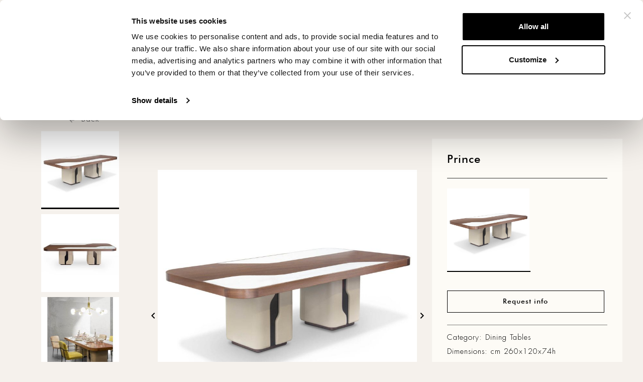

--- FILE ---
content_type: text/html; charset=utf-8
request_url: https://www.formitalia.it/formitalia-glamour-collection/1547-prince.html
body_size: 26431
content:
<!doctype html>
<html lang="gb">

  <head>
    
      
  <meta charset="utf-8">


  <meta http-equiv="x-ua-compatible" content="ie=edge">



<meta name="facebook-domain-verification" content="lcqvwt8sw8hrjkgemg5jss2k9csjjk" />
  <title>Prince</title>
  
    
  
  <meta name="description" content="Wooden frame &amp; central insert of top Mahogany matt finish, central insert of top veneer Mahogany matt finish, side inserts on top in marble Afyon white, legs in leather Daino col. Fudge &amp; metal col. Titanium glossy, base in veneer Mahogany matt finish.">
  <meta name="keywords" content="Wooden frame &amp; central insert of top Mahogany matt finish, central insert of top veneer Mahogany matt finish, side inserts on top in marble Afyon white, legs in leather Daino col. Fudge &amp; metal col. Titanium glossy, base in veneer Mahogany matt finish.">
        <link rel="canonical" href="https://www.formitalia.it/formitalia-glamour-collection/1547-prince.html">
    
      
  
  
    <script type="application/ld+json">
  {
    "@context": "https://schema.org",
    "@type": "Organization",
    "name" : "Formitalia | Luxury Interiors and Accessories for Exclusive Homes, Hotels, Executive Offices &amp; Superyachts",
    "url" : "https://www.formitalia.it/",
    "logo": {
      "@type": "ImageObject",
      "url":"https://www.formitalia.it/img/formitalia-logo-1630313050.jpg"
    }
  }
</script>

<script type="application/ld+json">
  {
    "@context": "https://schema.org",
    "@type": "WebPage",
    "isPartOf": {
      "@type": "WebSite",
      "url":  "https://www.formitalia.it/",
      "name": "Formitalia | Luxury Interiors and Accessories for Exclusive Homes, Hotels, Executive Offices &amp; Superyachts"
    },
    "name": "Prince",
    "url":  "https://www.formitalia.it/formitalia-glamour-collection/1547-prince.html"
  }
</script>


  <script type="application/ld+json">
    {
      "@context": "https://schema.org",
      "@type": "BreadcrumbList",
      "itemListElement": [
                      {
              "@type": "ListItem",
              "position": 1,
              "name": "Home",
              "item": "https://www.formitalia.it/"
              },                        {
              "@type": "ListItem",
              "position": 2,
              "name": "FORMITALIA Glamour Collection",
              "item": "https://www.formitalia.it/33-formitalia-glamour-collection"
              },                        {
              "@type": "ListItem",
              "position": 3,
              "name": "Prince",
              "item": "https://www.formitalia.it/formitalia-glamour-collection/1547-prince.html"
              }            ]
          }
  </script>
  
  
  
  <script type="application/ld+json">
  {
    "@context": "https://schema.org/",
    "@type": "Product",
    "name": "Prince",
    "description": "Wooden frame &amp; central insert of top Mahogany matt finish, central insert of top veneer Mahogany matt finish, side inserts on top in marble Afyon white, legs in leather Daino col. Fudge &amp; metal col. Titanium glossy, base in veneer Mahogany matt finish.",
    "category": "FORMITALIA Glamour Collection",
    "image" :"https://www.formitalia.it/24288-home_default/prince.jpg",    "sku": "Prince-DiningTable",
    "mpn": "Prince-DiningTable",
        "brand": {
      "@type": "Thing",
      "name": "Formitalia | Luxury Interiors and Accessories for Exclusive Homes, Hotels, Executive Offices &amp; Superyachts"
    },                        }
</script>

  
  
    
  

  
    <meta property="og:title" content="Prince" />
    <meta property="og:description" content="Wooden frame &amp; central insert of top Mahogany matt finish, central insert of top veneer Mahogany matt finish, side inserts on top in marble Afyon white, legs in leather Daino col. Fudge &amp; metal col. Titanium glossy, base in veneer Mahogany matt finish." />
    <meta property="og:url" content="https://www.formitalia.it/formitalia-glamour-collection/1547-prince.html" />
    <meta property="og:site_name" content="Formitalia | Luxury Interiors and Accessories for Exclusive Homes, Hotels, Executive Offices &amp; Superyachts" />
        



  <meta name="viewport" content="width=device-width, initial-scale=1">



  <link rel="icon" type="image/vnd.microsoft.icon" href="https://www.formitalia.it/img/favicon.ico?1637745876">
  <link rel="shortcut icon" type="image/x-icon" href="https://www.formitalia.it/img/favicon.ico?1637745876">



    <link rel="stylesheet" href="https://www.formitalia.it/themes/owaformit/assets/css/theme.css" type="text/css" media="all">
  <link rel="stylesheet" href="https://www.formitalia.it/modules/blockreassurance/views/dist/front.css" type="text/css" media="all">
  <link rel="stylesheet" href="https://www.formitalia.it/themes/owaformit/modules/ps_searchbar/ps_searchbar.css" type="text/css" media="all">
  <link rel="stylesheet" href="https://www.formitalia.it/modules/smartblog/views/css/fw.css" type="text/css" media="all">
  <link rel="stylesheet" href="https://www.formitalia.it/themes/owaformit/modules/smartblog/views/css/smartblogstyle.css" type="text/css" media="all">
  <link rel="stylesheet" href="https://www.formitalia.it/modules/owaimgcate//views/css/front.css" type="text/css" media="all">
  <link rel="stylesheet" href="https://www.formitalia.it/js/jquery/ui/themes/base/minified/jquery-ui.min.css" type="text/css" media="all">
  <link rel="stylesheet" href="https://www.formitalia.it/js/jquery/ui/themes/base/minified/jquery.ui.theme.min.css" type="text/css" media="all">
  <link rel="stylesheet" href="https://www.formitalia.it/modules/owaquadhome/views/css/owaquadhome.css" type="text/css" media="all">
  <link rel="stylesheet" href="https://www.formitalia.it/modules/owahomeformit/views/css/owahomeformit.css" type="text/css" media="all">
  <link rel="stylesheet" href="https://www.formitalia.it/themes/owaformit/assets/css//flickity.css" type="text/css" >
  
  <link rel="stylesheet" href="https://cdnjs.cloudflare.com/ajax/libs/tiny-slider/2.9.4/tiny-slider.css">
<style>

#CybotCookiebotDialogPoweredbyCybot {
    display: none!important;
}

#CybotCookiebotDialog #CybotCookiebotBannerCloseButtonE2E, #CybotCookiebotDialog .CybotCookiebotBannerCloseButton {
fill: #c6c6c6!important;
}



</style>



  <script type="text/javascript" src="https://www.formitalia.it/themes/owaformit/assets/js/flickity.pkgd.min.js" ></script>
<script src="https://cdnjs.cloudflare.com/ajax/libs/tiny-slider/2.9.2/min/tiny-slider.js"></script>

  <script type="text/javascript">
        var prestashop = {"cart":{"products":[],"totals":{"total":{"type":"total","label":"Total","amount":0,"value":"\u20ac0.00"},"total_including_tax":{"type":"total","label":"Total (tax incl.)","amount":0,"value":"\u20ac0.00"},"total_excluding_tax":{"type":"total","label":"Total (VAT excl.)","amount":0,"value":"\u20ac0.00"}},"subtotals":{"products":{"type":"products","label":"Subtotal","amount":0,"value":"\u20ac0.00"},"discounts":null,"shipping":{"type":"shipping","label":"Shipping","amount":0,"value":""},"tax":null},"products_count":0,"summary_string":"0 items","vouchers":{"allowed":0,"added":[]},"discounts":[],"minimalPurchase":0,"minimalPurchaseRequired":""},"currency":{"id":1,"name":"Euro","iso_code":"EUR","iso_code_num":"978","sign":"\u20ac"},"customer":{"lastname":null,"firstname":null,"email":null,"birthday":null,"newsletter":null,"newsletter_date_add":null,"optin":null,"website":null,"company":null,"siret":null,"ape":null,"is_logged":false,"gender":{"type":null,"name":null},"addresses":[]},"language":{"name":"ENG","iso_code":"gb","locale":"en-GB","language_code":"en-gb","is_rtl":"0","date_format_lite":"Y-m-d","date_format_full":"Y-m-d H:i:s","id":3},"page":{"title":"","canonical":"https:\/\/www.formitalia.it\/formitalia-glamour-collection\/1547-prince.html","meta":{"title":"Prince","description":"Wooden frame & central insert of top Mahogany matt finish, central insert of top veneer Mahogany matt finish, side inserts on top in marble Afyon white, legs in leather Daino col. Fudge & metal col. Titanium glossy, base in veneer Mahogany matt finish.","keywords":"Wooden frame & central insert of top Mahogany matt finish, central insert of top veneer Mahogany matt finish, side inserts on top in marble Afyon white, legs in leather Daino col. Fudge & metal col. Titanium glossy, base in veneer Mahogany matt finish.","robots":"index"},"page_name":"product","body_classes":{"lang-gb":true,"lang-rtl":false,"country-IT":true,"currency-EUR":true,"layout-full-width":true,"page-product":true,"tax-display-enabled":true,"product-id-1547":true,"product-Prince":true,"product-id-category-33":true,"product-id-manufacturer-0":true,"product-id-supplier-0":true,"product-available-for-order":true},"admin_notifications":[]},"shop":{"name":"Formitalia | Luxury Interiors and Accessories for Exclusive Homes, Hotels, Executive Offices & Superyachts","logo":"https:\/\/www.formitalia.it\/img\/formitalia-logo-1630313050.jpg","stores_icon":"https:\/\/www.formitalia.it\/img\/logo_stores.png","favicon":"https:\/\/www.formitalia.it\/img\/favicon.ico"},"urls":{"base_url":"https:\/\/www.formitalia.it\/","current_url":"https:\/\/www.formitalia.it\/formitalia-glamour-collection\/1547-prince.html","shop_domain_url":"https:\/\/www.formitalia.it","img_ps_url":"https:\/\/www.formitalia.it\/img\/","img_cat_url":"https:\/\/www.formitalia.it\/img\/c\/","img_lang_url":"https:\/\/www.formitalia.it\/img\/l\/","img_prod_url":"https:\/\/www.formitalia.it\/img\/p\/","img_manu_url":"https:\/\/www.formitalia.it\/img\/m\/","img_sup_url":"https:\/\/www.formitalia.it\/img\/su\/","img_ship_url":"https:\/\/www.formitalia.it\/img\/s\/","img_store_url":"https:\/\/www.formitalia.it\/img\/st\/","img_col_url":"https:\/\/www.formitalia.it\/img\/co\/","img_url":"https:\/\/www.formitalia.it\/themes\/owaformit\/assets\/img\/","css_url":"https:\/\/www.formitalia.it\/themes\/owaformit\/assets\/css\/","js_url":"https:\/\/www.formitalia.it\/themes\/owaformit\/assets\/js\/","pic_url":"https:\/\/www.formitalia.it\/upload\/","pages":{"address":"https:\/\/www.formitalia.it\/address","addresses":"https:\/\/www.formitalia.it\/addresses","authentication":"https:\/\/www.formitalia.it\/login","cart":"https:\/\/www.formitalia.it\/cart","category":"https:\/\/www.formitalia.it\/index.php?controller=category","cms":"https:\/\/www.formitalia.it\/index.php?controller=cms","contact":"https:\/\/www.formitalia.it\/contact-us","discount":"https:\/\/www.formitalia.it\/discount","guest_tracking":"https:\/\/www.formitalia.it\/guest-tracking","history":"https:\/\/www.formitalia.it\/order-history","identity":"https:\/\/www.formitalia.it\/identity","index":"https:\/\/www.formitalia.it\/","my_account":"https:\/\/www.formitalia.it\/my-account","order_confirmation":"https:\/\/www.formitalia.it\/order-confirmation","order_detail":"https:\/\/www.formitalia.it\/index.php?controller=order-detail","order_follow":"https:\/\/www.formitalia.it\/order-follow","order":"https:\/\/www.formitalia.it\/order","order_return":"https:\/\/www.formitalia.it\/index.php?controller=order-return","order_slip":"https:\/\/www.formitalia.it\/credit-slip","pagenotfound":"https:\/\/www.formitalia.it\/page-not-found","password":"https:\/\/www.formitalia.it\/password-recovery","pdf_invoice":"https:\/\/www.formitalia.it\/index.php?controller=pdf-invoice","pdf_order_return":"https:\/\/www.formitalia.it\/index.php?controller=pdf-order-return","pdf_order_slip":"https:\/\/www.formitalia.it\/index.php?controller=pdf-order-slip","prices_drop":"https:\/\/www.formitalia.it\/prices-drop","product":"https:\/\/www.formitalia.it\/index.php?controller=product","search":"https:\/\/www.formitalia.it\/search","sitemap":"https:\/\/www.formitalia.it\/Sitemap","stores":"https:\/\/www.formitalia.it\/stores","supplier":"https:\/\/www.formitalia.it\/supplier","register":"https:\/\/www.formitalia.it\/login?create_account=1","order_login":"https:\/\/www.formitalia.it\/order?login=1"},"alternative_langs":[],"theme_assets":"\/themes\/owaformit\/assets\/","actions":{"logout":"https:\/\/www.formitalia.it\/?mylogout="},"no_picture_image":{"bySize":{"small_default":{"url":"https:\/\/www.formitalia.it\/img\/p\/gb-default-small_default.jpg","width":98,"height":98},"cart_default":{"url":"https:\/\/www.formitalia.it\/img\/p\/gb-default-cart_default.jpg","width":125,"height":125},"home_default":{"url":"https:\/\/www.formitalia.it\/img\/p\/gb-default-home_default.jpg","width":250,"height":250},"elenco":{"url":"https:\/\/www.formitalia.it\/img\/p\/gb-default-elenco.jpg","width":290,"height":290},"medium_default":{"url":"https:\/\/www.formitalia.it\/img\/p\/gb-default-medium_default.jpg","width":452,"height":452},"large_default":{"url":"https:\/\/www.formitalia.it\/img\/p\/gb-default-large_default.jpg","width":800,"height":800}},"small":{"url":"https:\/\/www.formitalia.it\/img\/p\/gb-default-small_default.jpg","width":98,"height":98},"medium":{"url":"https:\/\/www.formitalia.it\/img\/p\/gb-default-elenco.jpg","width":290,"height":290},"large":{"url":"https:\/\/www.formitalia.it\/img\/p\/gb-default-large_default.jpg","width":800,"height":800},"legend":""}},"configuration":{"display_taxes_label":true,"display_prices_tax_incl":true,"is_catalog":true,"show_prices":true,"opt_in":{"partner":false},"quantity_discount":{"type":"discount","label":"Unit discount"},"voucher_enabled":0,"return_enabled":0},"field_required":[],"breadcrumb":{"links":[{"title":"Home","url":"https:\/\/www.formitalia.it\/"},{"title":"FORMITALIA Glamour Collection","url":"https:\/\/www.formitalia.it\/33-formitalia-glamour-collection"},{"title":"Prince","url":"https:\/\/www.formitalia.it\/formitalia-glamour-collection\/1547-prince.html"}],"count":3},"link":{"protocol_link":"https:\/\/","protocol_content":"https:\/\/"},"time":1770115235,"static_token":"f1973af5f1733c873002cda45ddd0e3e","token":"0d6df3551bf8b70dcec70ab45bf282c5","debug":false};
        var psemailsubscription_subscription = "https:\/\/www.formitalia.it\/module\/ps_emailsubscription\/subscription";
        var psr_icon_color = "#F19D76";
      </script>



   <script src="https://www.google.com/recaptcha/api.js?hl=en" async defer></script>

    <meta id="js-rcpgtm-tracking-config" data-tracking-data="%7B%22bing%22%3A%7B%22tracking_id%22%3A%22%22%2C%22feed_prefix%22%3A%22%22%2C%22feed_variant%22%3A%22%22%7D%2C%22context%22%3A%7B%22browser%22%3A%7B%22device_type%22%3A1%7D%2C%22localization%22%3A%7B%22id_country%22%3A10%2C%22country_code%22%3A%22IT%22%2C%22id_currency%22%3A1%2C%22currency_code%22%3A%22EUR%22%2C%22id_lang%22%3A3%2C%22lang_code%22%3A%22gb%22%7D%2C%22page%22%3A%7B%22controller_name%22%3A%22product%22%2C%22products_per_page%22%3A60%2C%22category%22%3A%5B%5D%2C%22search_term%22%3A%22%22%7D%2C%22shop%22%3A%7B%22id_shop%22%3A1%2C%22shop_name%22%3A%22Formitalia%22%2C%22base_dir%22%3A%22https%3A%2F%2Fwww.formitalia.it%2F%22%7D%2C%22tracking_module%22%3A%7B%22module_name%22%3A%22rcpgtagmanager%22%2C%22checkout_module%22%3A%7B%22module%22%3A%22default%22%2C%22controller%22%3A%22order%22%7D%2C%22service_version%22%3A%2217%22%2C%22token%22%3A%220334bbf45b58c988a07817ca99d01c49%22%7D%2C%22user%22%3A%5B%5D%7D%2C%22criteo%22%3A%7B%22tracking_id%22%3A%22%22%2C%22feed_prefix%22%3A%22%22%2C%22feed_variant%22%3A%22%22%7D%2C%22facebook%22%3A%7B%22tracking_id%22%3A%22%22%2C%22feed_prefix%22%3A%22%22%2C%22feed_variant%22%3A%22%22%7D%2C%22ga4%22%3A%7B%22tracking_id%22%3A%22%22%2C%22is_data_import%22%3Afalse%7D%2C%22gads%22%3A%7B%22tracking_id%22%3A%22%22%2C%22merchant_id%22%3A%22%22%2C%22conversion_labels%22%3A%7B%22create_account%22%3A%22%22%2C%22product_view%22%3A%22%22%2C%22add_to_cart%22%3A%22%22%2C%22begin_checkout%22%3A%22%22%2C%22purchase%22%3A%22%22%7D%7D%2C%22gfeeds%22%3A%7B%22retail%22%3A%7B%22is_enabled%22%3Afalse%2C%22prefix%22%3A%22%22%2C%22variant%22%3A%22%22%7D%2C%22custom%22%3A%7B%22is_enabled%22%3Afalse%2C%22is_id2%22%3Afalse%2C%22prefix%22%3A%22%22%2C%22variant%22%3A%22%22%7D%7D%2C%22gtm%22%3A%7B%22tracking_id%22%3A%22GTM-T4G63HV%22%2C%22is_disable_tracking%22%3Afalse%7D%2C%22gua%22%3A%7B%22tracking_id%22%3A%22%22%2C%22site_speed_sample_rate%22%3A1%2C%22is_data_import%22%3Afalse%2C%22is_anonymize_ip%22%3Afalse%2C%22is_user_id%22%3Afalse%2C%22is_link_attribution%22%3Afalse%2C%22cross_domain_list%22%3A%5B%22%22%5D%2C%22dimensions%22%3A%7B%22ecomm_prodid%22%3A1%2C%22ecomm_pagetype%22%3A2%2C%22ecomm_totalvalue%22%3A3%2C%22dynx_itemid%22%3A4%2C%22dynx_itemid2%22%3A5%2C%22dynx_pagetype%22%3A6%2C%22dynx_totalvalue%22%3A7%7D%7D%2C%22optimize%22%3A%7B%22tracking_id%22%3A%22%22%2C%22is_async%22%3Afalse%2C%22hiding_class_name%22%3A%22optimize-loading%22%2C%22hiding_timeout%22%3A3000%7D%2C%22pinterest%22%3A%7B%22tracking_id%22%3A%22%22%2C%22feed_prefix%22%3A%22%22%2C%22feed_variant%22%3A%22%22%7D%2C%22tiktok%22%3A%7B%22tracking_id%22%3A%22%22%2C%22feed_prefix%22%3A%22%22%2C%22feed_variant%22%3A%22%22%7D%2C%22twitter%22%3A%7B%22tracking_id%22%3A%22%22%2C%22events%22%3A%7B%22add_to_cart_id%22%3A%22%22%2C%22payment_info_id%22%3A%22%22%2C%22checkout_initiated_id%22%3A%22%22%2C%22product_view_id%22%3A%22%22%2C%22lead_id%22%3A%22%22%2C%22purchase_id%22%3A%22%22%2C%22search_id%22%3A%22%22%7D%2C%22feed_prefix%22%3A%22%22%2C%22feed_variant%22%3A%22%22%7D%7D">
    <script type="text/javascript" data-keepinline="true" data-cfasync="false" src="/modules/rcpgtagmanager/views/js/hook/trackingClient.bundle.js"></script>




    
  <meta property="og:type" content="product">
      <meta property="og:image" content="https://www.formitalia.it/24288-large_default/prince.jpg">
  
    
  </head>

  <body id="product" class="lang-gb country-it currency-eur layout-full-width page-product tax-display-enabled product-id-1547 product-prince product-id-category-33 product-id-manufacturer-0 product-id-supplier-0 product-available-for-order">
    <a id="owabuttonsu" class="material-icons">expand_less</a>
    
      
    

    <main>
      
              

      <header id="header">
        
          
  <div class="header-banner">
    
  </div>
       <div class="hidden-sm-up" id="owacontainersearch">
          	          	
     </div>

  



  <nav class="header-nav">
  
    <div class="container">
    
      
      <div class="row">
                  <div class="hidden-sm-down">
          <div class="col-md-12 right-nav">
           	<a href="/content/12-join-our-newsletter" style="margin-right:10px;">Sign up for our newsletter</a>&nbsp;
	      	<a href="/contact-us">Contact us</a>
                
          </div>
          </div>
         
        <div class="hidden-md-up text-sm-center mobile">
        
          <div class="float-xs-left" id="menu-icon">
            <i class="material-icons d-inline">&#xE5D2;</i>
          </div>
        
          <div class="float-xs-right" id="_mobile_cart"></div>
          <div class="float-xs-right" id="_mobile_user_info">
          	
          </div>
          <div class="top-logo" id="_mobile_logo"></div>
          <div class="clearfix"></div>
        </div>
        
      </div>
    </div>
  </nav>



  <div class="header-top">
    <div class="container">
       <div class="row">
        <div class="col-md-3 hidden-sm-down" id="owahcolsx">
        	<div style="display:none">
        	


<div class="menu js-top-menu position-static hidden-sm-down" id="_desktop_top_menu">
    
          <ul class="top-menu" id="top-menu" data-depth="0">
        			            <li class="category" id="category-33">
            		                					              <a
                class="dropdown-item"
                href="https://www.formitalia.it/33-formitalia-glamour-collection" data-depth="0"
                 
              >
                                      <span class="owamenulabcontainer">
                                        	<img class="hidden-sm-down" src="/img/svg/logo-formit-menu.svg">
                                                </span>
                    
                            
              
                                                                      <span class="float-xs-right hidden-md-up owafisso">
                    <span data-target="#top_sub_menu_29551" data-toggle="collapse" class="navbar-toggler collapse-icons">
                      <i class="material-icons add">&#xe145</i>
                      <i class="material-icons remove">&#xe15b</i>
                                            
                    </span>
                  </span>
                                                                	<i class="hidden-sm-up" >FORMITALIA Glamour Collection</i>
                                
              </a>
                            <div  class="popover sub-menu js-sub-menu collapse" id="top_sub_menu_29551">
                  
                 <a  href="https://www.formitalia.it/33-formitalia-glamour-collection" data-depth="0" class="owatuttalacol"><i class="hidden-sm-down">
                                                     All the collection
                                              </i></a>
                               
                
          <ul class="top-menu"  data-depth="1">
        			            <li class="category" id="category-34">
            		                					              <a
                class="dropdown-item dropdown-submenu"
                href="https://www.formitalia.it/34-tables___chairs" data-depth="1"
                 
              >
                            
              
                                                                      <span class="float-xs-right hidden-md-up ">
                    <span data-target="#top_sub_menu_10818" data-toggle="collapse" class="navbar-toggler collapse-icons">
                      <i class="material-icons add">&#xe145</i>
                      <i class="material-icons remove">&#xe15b</i>
                                            
                    </span>
                  </span>
                                                    
                	<span class="owatipo-category owamenulabcontainer">Tables &amp; Chairs</span>
                	                                
              </a>
                            <div  class="collapse" id="top_sub_menu_10818">
                               
                
          <ul class="top-menu"  data-depth="2">
        			            <li class="category" id="category-132">
            		                					              <a
                class="dropdown-item"
                href="https://www.formitalia.it/132-stools" data-depth="2"
                 
              >
                            
              
                                                    
                	<span class="owatipo-category owamenulabcontainer">Stools</span>
                	                                
              </a>
                      			            <li class="category" id="category-49">
            		                					              <a
                class="dropdown-item"
                href="https://www.formitalia.it/49-side_tables" data-depth="2"
                 
              >
                            
              
                                                    
                	<span class="owatipo-category owamenulabcontainer">Side Tables</span>
                	                                
              </a>
                      			            <li class="category" id="category-54">
            		                					              <a
                class="dropdown-item"
                href="https://www.formitalia.it/54-dining_tables" data-depth="2"
                 
              >
                            
              
                                                    
                	<span class="owatipo-category owamenulabcontainer">Dining Tables</span>
                	                                
              </a>
                      			            <li class="category" id="category-251">
            		                					              <a
                class="dropdown-item"
                href="https://www.formitalia.it/251-console_tables" data-depth="2"
                 
              >
                            
              
                                                    
                	<span class="owatipo-category owamenulabcontainer">Console Tables</span>
                	                                
              </a>
                      			            <li class="category" id="category-35">
            		                					              <a
                class="dropdown-item"
                href="https://www.formitalia.it/35-coffee_tables" data-depth="2"
                 
              >
                            
              
                                                    
                	<span class="owatipo-category owamenulabcontainer">Coffee Tables</span>
                	                                
              </a>
                      			            <li class="category" id="category-50">
            		                					              <a
                class="dropdown-item"
                href="https://www.formitalia.it/50-chairs" data-depth="2"
                 
              >
                            
              
                                                    
                	<span class="owatipo-category owamenulabcontainer">Chairs</span>
                	                                
              </a>
                                    </ul>
    
              </div>
            </li>
			        			            <li class="category" id="category-40">
            		                					              <a
                class="dropdown-item dropdown-submenu"
                href="https://www.formitalia.it/40-sofas___armchairs" data-depth="1"
                 
              >
                            
              
                                                                      <span class="float-xs-right hidden-md-up ">
                    <span data-target="#top_sub_menu_75578" data-toggle="collapse" class="navbar-toggler collapse-icons">
                      <i class="material-icons add">&#xe145</i>
                      <i class="material-icons remove">&#xe15b</i>
                                            
                    </span>
                  </span>
                                                    
                	<span class="owatipo-category owamenulabcontainer">Sofas &amp; Armchairs</span>
                	                                
              </a>
                            <div  class="collapse" id="top_sub_menu_75578">
                               
                
          <ul class="top-menu"  data-depth="2">
        			            <li class="category" id="category-45">
            		                					              <a
                class="dropdown-item"
                href="https://www.formitalia.it/45-sofas" data-depth="2"
                 
              >
                            
              
                                                    
                	<span class="owatipo-category owamenulabcontainer">Sofas</span>
                	                                
              </a>
                      			            <li class="category" id="category-65">
            		                					              <a
                class="dropdown-item"
                href="https://www.formitalia.it/65-poufs" data-depth="2"
                 
              >
                            
              
                                                    
                	<span class="owatipo-category owamenulabcontainer">Poufs</span>
                	                                
              </a>
                      			            <li class="category" id="category-190">
            		                					              <a
                class="dropdown-item"
                href="https://www.formitalia.it/190-dormeuses" data-depth="2"
                 
              >
                            
              
                                                    
                	<span class="owatipo-category owamenulabcontainer">Dormeuses</span>
                	                                
              </a>
                      			            <li class="category" id="category-48">
            		                					              <a
                class="dropdown-item"
                href="https://www.formitalia.it/48-benches" data-depth="2"
                 
              >
                            
              
                                                    
                	<span class="owatipo-category owamenulabcontainer">Benches</span>
                	                                
              </a>
                      			            <li class="category" id="category-41">
            		                					              <a
                class="dropdown-item"
                href="https://www.formitalia.it/41-armchairs" data-depth="2"
                 
              >
                            
              
                                                    
                	<span class="owatipo-category owamenulabcontainer">Armchairs</span>
                	                                
              </a>
                                    </ul>
    
              </div>
            </li>
			        			            <li class="category" id="category-38">
            		                					              <a
                class="dropdown-item dropdown-submenu"
                href="https://www.formitalia.it/38-office" data-depth="1"
                 
              >
                            
              
                                                                      <span class="float-xs-right hidden-md-up ">
                    <span data-target="#top_sub_menu_37798" data-toggle="collapse" class="navbar-toggler collapse-icons">
                      <i class="material-icons add">&#xe145</i>
                      <i class="material-icons remove">&#xe15b</i>
                                            
                    </span>
                  </span>
                                                    
                	<span class="owatipo-category owamenulabcontainer">Office</span>
                	                                
              </a>
                            <div  class="collapse" id="top_sub_menu_37798">
                               
                
          <ul class="top-menu"  data-depth="2">
        			            <li class="category" id="category-58">
            		                					              <a
                class="dropdown-item"
                href="https://www.formitalia.it/58-small_desks" data-depth="2"
                 
              >
                            
              
                                                    
                	<span class="owatipo-category owamenulabcontainer">Small Desks</span>
                	                                
              </a>
                      			            <li class="category" id="category-39">
            		                					              <a
                class="dropdown-item"
                href="https://www.formitalia.it/39-president_chairs" data-depth="2"
                 
              >
                            
              
                                                    
                	<span class="owatipo-category owamenulabcontainer">President Chairs</span>
                	                                
              </a>
                      			            <li class="category" id="category-67">
            		                					              <a
                class="dropdown-item"
                href="https://www.formitalia.it/67-meeting_tables" data-depth="2"
                 
              >
                            
              
                                                    
                	<span class="owatipo-category owamenulabcontainer">Meeting Tables</span>
                	                                
              </a>
                      			            <li class="category" id="category-53">
            		                					              <a
                class="dropdown-item"
                href="https://www.formitalia.it/53-guest_chairs" data-depth="2"
                 
              >
                            
              
                                                    
                	<span class="owatipo-category owamenulabcontainer">Guest Chairs</span>
                	                                
              </a>
                      			            <li class="category" id="category-68">
            		                					              <a
                class="dropdown-item"
                href="https://www.formitalia.it/68-desks" data-depth="2"
                 
              >
                            
              
                                                    
                	<span class="owatipo-category owamenulabcontainer">Desks</span>
                	                                
              </a>
                      			            <li class="category" id="category-133">
            		                					              <a
                class="dropdown-item"
                href="https://www.formitalia.it/133-accessories" data-depth="2"
                 
              >
                            
              
                                                    
                	<span class="owatipo-category owamenulabcontainer">Accessories</span>
                	                                
              </a>
                                    </ul>
    
              </div>
            </li>
			        			            <li class="category" id="category-42">
            		                					              <a
                class="dropdown-item dropdown-submenu"
                href="https://www.formitalia.it/42-lighting" data-depth="1"
                 
              >
                            
              
                                                                      <span class="float-xs-right hidden-md-up ">
                    <span data-target="#top_sub_menu_75080" data-toggle="collapse" class="navbar-toggler collapse-icons">
                      <i class="material-icons add">&#xe145</i>
                      <i class="material-icons remove">&#xe15b</i>
                                            
                    </span>
                  </span>
                                                    
                	<span class="owatipo-category owamenulabcontainer">Lighting</span>
                	                                
              </a>
                            <div  class="collapse" id="top_sub_menu_75080">
                               
                
          <ul class="top-menu"  data-depth="2">
        			            <li class="category" id="category-131">
            		                					              <a
                class="dropdown-item"
                href="https://www.formitalia.it/131-wall_sconces" data-depth="2"
                 
              >
                            
              
                                                    
                	<span class="owatipo-category owamenulabcontainer">Wall Sconces</span>
                	                                
              </a>
                      			            <li class="category" id="category-44">
            		                					              <a
                class="dropdown-item"
                href="https://www.formitalia.it/44-lamps" data-depth="2"
                 
              >
                            
              
                                                    
                	<span class="owatipo-category owamenulabcontainer">Lamps</span>
                	                                
              </a>
                      			            <li class="category" id="category-43">
            		                					              <a
                class="dropdown-item"
                href="https://www.formitalia.it/43-floor_lamps" data-depth="2"
                 
              >
                            
              
                                                    
                	<span class="owatipo-category owamenulabcontainer">Floor Lamps</span>
                	                                
              </a>
                      			            <li class="category" id="category-122">
            		                					              <a
                class="dropdown-item"
                href="https://www.formitalia.it/122-ceiling_suspensions" data-depth="2"
                 
              >
                            
              
                                                    
                	<span class="owatipo-category owamenulabcontainer">Ceiling Suspensions</span>
                	                                
              </a>
                                    </ul>
    
              </div>
            </li>
			        			            <li class="category" id="category-115">
            		                					              <a
                class="dropdown-item dropdown-submenu"
                href="https://www.formitalia.it/115-home-cinema" data-depth="1"
                 
              >
                            
              
                                                    
                	<span class="owatipo-category owamenulabcontainer">Home Cinema</span>
                	                                
              </a>
                      			            <li class="category" id="category-36">
            		                					              <a
                class="dropdown-item dropdown-submenu"
                href="https://www.formitalia.it/36-furniture" data-depth="1"
                 
              >
                            
              
                                                                      <span class="float-xs-right hidden-md-up ">
                    <span data-target="#top_sub_menu_16007" data-toggle="collapse" class="navbar-toggler collapse-icons">
                      <i class="material-icons add">&#xe145</i>
                      <i class="material-icons remove">&#xe15b</i>
                                            
                    </span>
                  </span>
                                                    
                	<span class="owatipo-category owamenulabcontainer">Furniture</span>
                	                                
              </a>
                            <div  class="collapse" id="top_sub_menu_16007">
                               
                
          <ul class="top-menu"  data-depth="2">
        			            <li class="category" id="category-51">
            		                					              <a
                class="dropdown-item"
                href="https://www.formitalia.it/51-sideboards" data-depth="2"
                 
              >
                            
              
                                                    
                	<span class="owatipo-category owamenulabcontainer">Sideboards</span>
                	                                
              </a>
                      			            <li class="category" id="category-64">
            		                					              <a
                class="dropdown-item"
                href="https://www.formitalia.it/64-console_tables" data-depth="2"
                 
              >
                            
              
                                                    
                	<span class="owatipo-category owamenulabcontainer">Console Tables</span>
                	                                
              </a>
                      			            <li class="category" id="category-37">
            		                					              <a
                class="dropdown-item"
                href="https://www.formitalia.it/37-bookcases" data-depth="2"
                 
              >
                            
              
                                                    
                	<span class="owatipo-category owamenulabcontainer">Bookcases</span>
                	                                
              </a>
                      			            <li class="category" id="category-125">
            		                					              <a
                class="dropdown-item"
                href="https://www.formitalia.it/125-bar_cabinets" data-depth="2"
                 
              >
                            
              
                                                    
                	<span class="owatipo-category owamenulabcontainer">Bar Cabinets</span>
                	                                
              </a>
                                    </ul>
    
              </div>
            </li>
			        			            <li class="category" id="category-55">
            		                					              <a
                class="dropdown-item dropdown-submenu"
                href="https://www.formitalia.it/55-bedroom" data-depth="1"
                 
              >
                            
              
                                                                      <span class="float-xs-right hidden-md-up ">
                    <span data-target="#top_sub_menu_61337" data-toggle="collapse" class="navbar-toggler collapse-icons">
                      <i class="material-icons add">&#xe145</i>
                      <i class="material-icons remove">&#xe15b</i>
                                            
                    </span>
                  </span>
                                                    
                	<span class="owatipo-category owamenulabcontainer">Bedroom</span>
                	                                
              </a>
                            <div  class="collapse" id="top_sub_menu_61337">
                               
                
          <ul class="top-menu"  data-depth="2">
        			            <li class="category" id="category-56">
            		                					              <a
                class="dropdown-item"
                href="https://www.formitalia.it/56-night_tables" data-depth="2"
                 
              >
                            
              
                                                    
                	<span class="owatipo-category owamenulabcontainer">Night Tables</span>
                	                                
              </a>
                      			            <li class="category" id="category-69">
            		                					              <a
                class="dropdown-item"
                href="https://www.formitalia.it/69-dressing_tables" data-depth="2"
                 
              >
                            
              
                                                    
                	<span class="owatipo-category owamenulabcontainer">Dressing Tables</span>
                	                                
              </a>
                      			            <li class="category" id="category-157">
            		                					              <a
                class="dropdown-item"
                href="https://www.formitalia.it/157-benches" data-depth="2"
                 
              >
                            
              
                                                    
                	<span class="owatipo-category owamenulabcontainer">Benches</span>
                	                                
              </a>
                      			            <li class="category" id="category-60">
            		                					              <a
                class="dropdown-item"
                href="https://www.formitalia.it/60-beds" data-depth="2"
                 
              >
                            
              
                                                    
                	<span class="owatipo-category owamenulabcontainer">Beds</span>
                	                                
              </a>
                                    </ul>
    
              </div>
            </li>
			        			            <li class="category" id="category-46">
            		                					              <a
                class="dropdown-item dropdown-submenu"
                href="https://www.formitalia.it/46-accessories" data-depth="1"
                 
              >
                            
              
                                                                      <span class="float-xs-right hidden-md-up ">
                    <span data-target="#top_sub_menu_1097" data-toggle="collapse" class="navbar-toggler collapse-icons">
                      <i class="material-icons add">&#xe145</i>
                      <i class="material-icons remove">&#xe15b</i>
                                            
                    </span>
                  </span>
                                                    
                	<span class="owatipo-category owamenulabcontainer">Accessories</span>
                	                                
              </a>
                            <div  class="collapse" id="top_sub_menu_1097">
                               
                
          <ul class="top-menu"  data-depth="2">
        			            <li class="category" id="category-123">
            		                					              <a
                class="dropdown-item"
                href="https://www.formitalia.it/123-rugs" data-depth="2"
                 
              >
                            
              
                                                    
                	<span class="owatipo-category owamenulabcontainer">Rugs</span>
                	                                
              </a>
                      			            <li class="category" id="category-124">
            		                					              <a
                class="dropdown-item"
                href="https://www.formitalia.it/124-porcelains" data-depth="2"
                 
              >
                            
              
                                                    
                	<span class="owatipo-category owamenulabcontainer">Porcelains</span>
                	                                
              </a>
                      			            <li class="category" id="category-135">
            		                					              <a
                class="dropdown-item"
                href="https://www.formitalia.it/135-plaids" data-depth="2"
                 
              >
                            
              
                                                    
                	<span class="owatipo-category owamenulabcontainer">Plaids</span>
                	                                
              </a>
                      			            <li class="category" id="category-134">
            		                					              <a
                class="dropdown-item"
                href="https://www.formitalia.it/134-pillows" data-depth="2"
                 
              >
                            
              
                                                    
                	<span class="owatipo-category owamenulabcontainer">Pillows</span>
                	                                
              </a>
                      			            <li class="category" id="category-61">
            		                					              <a
                class="dropdown-item"
                href="https://www.formitalia.it/61-mirrors" data-depth="2"
                 
              >
                            
              
                                                    
                	<span class="owatipo-category owamenulabcontainer">Mirrors</span>
                	                                
              </a>
                      			            <li class="category" id="category-47">
            		                					              <a
                class="dropdown-item"
                href="https://www.formitalia.it/47-dog_kennels" data-depth="2"
                 
              >
                            
              
                                                    
                	<span class="owatipo-category owamenulabcontainer">Dog Kennels</span>
                	                                
              </a>
                      			            <li class="category" id="category-128">
            		                					              <a
                class="dropdown-item"
                href="https://www.formitalia.it/128-crystals" data-depth="2"
                 
              >
                            
              
                                                    
                	<span class="owatipo-category owamenulabcontainer">Crystals</span>
                	                                
              </a>
                                    </ul>
    
              </div>
            </li>
			        			            <li class="category" id="category-167">
            		                					              <a
                class="dropdown-item dropdown-submenu"
                href="https://www.formitalia.it/167-outdoor" data-depth="1"
                 
              >
                            
              
                                                                      <span class="float-xs-right hidden-md-up ">
                    <span data-target="#top_sub_menu_24051" data-toggle="collapse" class="navbar-toggler collapse-icons">
                      <i class="material-icons add">&#xe145</i>
                      <i class="material-icons remove">&#xe15b</i>
                                            
                    </span>
                  </span>
                                                    
                	<span class="owatipo-category owamenulabcontainer">Outdoor</span>
                	                                
              </a>
                            <div  class="collapse" id="top_sub_menu_24051">
                               
                
          <ul class="top-menu"  data-depth="2">
        			            <li class="category" id="category-176">
            		                					              <a
                class="dropdown-item"
                href="https://www.formitalia.it/176-stools" data-depth="2"
                 
              >
                            
              
                                                    
                	<span class="owatipo-category owamenulabcontainer">Stools</span>
                	                                
              </a>
                      			            <li class="category" id="category-169">
            		                					              <a
                class="dropdown-item"
                href="https://www.formitalia.it/169-sofas" data-depth="2"
                 
              >
                            
              
                                                    
                	<span class="owatipo-category owamenulabcontainer">Sofas</span>
                	                                
              </a>
                      			            <li class="category" id="category-174">
            		                					              <a
                class="dropdown-item"
                href="https://www.formitalia.it/174-side_tables" data-depth="2"
                 
              >
                            
              
                                                    
                	<span class="owatipo-category owamenulabcontainer">Side Tables</span>
                	                                
              </a>
                      			            <li class="category" id="category-175">
            		                					              <a
                class="dropdown-item"
                href="https://www.formitalia.it/175-poufs" data-depth="2"
                 
              >
                            
              
                                                    
                	<span class="owatipo-category owamenulabcontainer">Poufs</span>
                	                                
              </a>
                      			            <li class="category" id="category-177">
            		                					              <a
                class="dropdown-item"
                href="https://www.formitalia.it/177-dormeuses" data-depth="2"
                 
              >
                            
              
                                                    
                	<span class="owatipo-category owamenulabcontainer">Dormeuses</span>
                	                                
              </a>
                      			            <li class="category" id="category-171">
            		                					              <a
                class="dropdown-item"
                href="https://www.formitalia.it/171-dining_tables" data-depth="2"
                 
              >
                            
              
                                                    
                	<span class="owatipo-category owamenulabcontainer">Dining Tables</span>
                	                                
              </a>
                      			            <li class="category" id="category-178">
            		                					              <a
                class="dropdown-item"
                href="https://www.formitalia.it/178-daybeds" data-depth="2"
                 
              >
                            
              
                                                    
                	<span class="owatipo-category owamenulabcontainer">Daybeds</span>
                	                                
              </a>
                      			            <li class="category" id="category-168">
            		                					              <a
                class="dropdown-item"
                href="https://www.formitalia.it/168-coffee_tables" data-depth="2"
                 
              >
                            
              
                                                    
                	<span class="owatipo-category owamenulabcontainer">Coffee Tables</span>
                	                                
              </a>
                      			            <li class="category" id="category-173">
            		                					              <a
                class="dropdown-item"
                href="https://www.formitalia.it/173-chairs" data-depth="2"
                 
              >
                            
              
                                                    
                	<span class="owatipo-category owamenulabcontainer">Chairs</span>
                	                                
              </a>
                      			            <li class="category" id="category-172">
            		                					              <a
                class="dropdown-item"
                href="https://www.formitalia.it/172-benches" data-depth="2"
                 
              >
                            
              
                                                    
                	<span class="owatipo-category owamenulabcontainer">Benches</span>
                	                                
              </a>
                      			            <li class="category" id="category-170">
            		                					              <a
                class="dropdown-item"
                href="https://www.formitalia.it/170-armchairs" data-depth="2"
                 
              >
                            
              
                                                    
                	<span class="owatipo-category owamenulabcontainer">Armchairs</span>
                	                                
              </a>
                                    </ul>
    
              </div>
            </li>
			                            
                                
	<li class="category hidden-sm-down extraimg" id="imgcategory-33">
            		<a href="#"  class="dropdown-item">
                    
			<img src="" >
		</a>
                        	</li>

              </ul>
    
              </div>
            </li>
			        			            <li class="category" id="category-191">
            		                					              <a
                class="dropdown-item"
                href="https://www.formitalia.it/191-wayne_enterprises" data-depth="0"
                 
              >
                                      <span class="owamenulabcontainer">
                                        	<img class="hidden-sm-down" src="/img/svg/category-191.svg">
                                                </span>
                    
                            
              
                                                                      <span class="float-xs-right hidden-md-up owafisso">
                    <span data-target="#top_sub_menu_35440" data-toggle="collapse" class="navbar-toggler collapse-icons">
                      <i class="material-icons add">&#xe145</i>
                      <i class="material-icons remove">&#xe15b</i>
                                            
                    </span>
                  </span>
                                                                	<i class="hidden-sm-up" >WAYNE Enterprises</i>
                                
              </a>
                            <div  class="popover sub-menu js-sub-menu collapse" id="top_sub_menu_35440">
                  
                 <a  href="https://www.formitalia.it/191-wayne_enterprises" data-depth="0" class="owatuttalacol"><i class="hidden-sm-down">
                                                     All the collection
                                              </i></a>
                               
                
          <ul class="top-menu"  data-depth="1">
        			            <li class="category" id="category-197">
            		                					              <a
                class="dropdown-item dropdown-submenu"
                href="https://www.formitalia.it/197-tables___chairs" data-depth="1"
                 
              >
                            
              
                                                                      <span class="float-xs-right hidden-md-up ">
                    <span data-target="#top_sub_menu_51276" data-toggle="collapse" class="navbar-toggler collapse-icons">
                      <i class="material-icons add">&#xe145</i>
                      <i class="material-icons remove">&#xe15b</i>
                                            
                    </span>
                  </span>
                                                    
                	<span class="owatipo-category owamenulabcontainer">Tables &amp; Chairs</span>
                	                                
              </a>
                            <div  class="collapse" id="top_sub_menu_51276">
                               
                
          <ul class="top-menu"  data-depth="2">
        			            <li class="category" id="category-213">
            		                					              <a
                class="dropdown-item"
                href="https://www.formitalia.it/213-stools" data-depth="2"
                 
              >
                            
              
                                                    
                	<span class="owatipo-category owamenulabcontainer">Stools</span>
                	                                
              </a>
                      			            <li class="category" id="category-209">
            		                					              <a
                class="dropdown-item"
                href="https://www.formitalia.it/209-side_tables" data-depth="2"
                 
              >
                            
              
                                                    
                	<span class="owatipo-category owamenulabcontainer">Side Tables</span>
                	                                
              </a>
                      			            <li class="category" id="category-201">
            		                					              <a
                class="dropdown-item"
                href="https://www.formitalia.it/201-dining_tables" data-depth="2"
                 
              >
                            
              
                                                    
                	<span class="owatipo-category owamenulabcontainer">Dining Tables</span>
                	                                
              </a>
                      			            <li class="category" id="category-198">
            		                					              <a
                class="dropdown-item"
                href="https://www.formitalia.it/198-coffee_tables" data-depth="2"
                 
              >
                            
              
                                                    
                	<span class="owatipo-category owamenulabcontainer">Coffee Tables</span>
                	                                
              </a>
                      			            <li class="category" id="category-208">
            		                					              <a
                class="dropdown-item"
                href="https://www.formitalia.it/208-chairs" data-depth="2"
                 
              >
                            
              
                                                    
                	<span class="owatipo-category owamenulabcontainer">Chairs</span>
                	                                
              </a>
                                    </ul>
    
              </div>
            </li>
			        			            <li class="category" id="category-192">
            		                					              <a
                class="dropdown-item dropdown-submenu"
                href="https://www.formitalia.it/192-sofas___armchairs" data-depth="1"
                 
              >
                            
              
                                                                      <span class="float-xs-right hidden-md-up ">
                    <span data-target="#top_sub_menu_80139" data-toggle="collapse" class="navbar-toggler collapse-icons">
                      <i class="material-icons add">&#xe145</i>
                      <i class="material-icons remove">&#xe15b</i>
                                            
                    </span>
                  </span>
                                                    
                	<span class="owatipo-category owamenulabcontainer">Sofas &amp; Armchairs</span>
                	                                
              </a>
                            <div  class="collapse" id="top_sub_menu_80139">
                               
                
          <ul class="top-menu"  data-depth="2">
        			            <li class="category" id="category-193">
            		                					              <a
                class="dropdown-item"
                href="https://www.formitalia.it/193-sofas" data-depth="2"
                 
              >
                            
              
                                                    
                	<span class="owatipo-category owamenulabcontainer">Sofas</span>
                	                                
              </a>
                      			            <li class="category" id="category-214">
            		                					              <a
                class="dropdown-item"
                href="https://www.formitalia.it/214-poufs" data-depth="2"
                 
              >
                            
              
                                                    
                	<span class="owatipo-category owamenulabcontainer">Poufs</span>
                	                                
              </a>
                      			            <li class="category" id="category-194">
            		                					              <a
                class="dropdown-item"
                href="https://www.formitalia.it/194-armchairs" data-depth="2"
                 
              >
                            
              
                                                    
                	<span class="owatipo-category owamenulabcontainer">Armchairs</span>
                	                                
              </a>
                                    </ul>
    
              </div>
            </li>
			        			            <li class="category" id="category-205">
            		                					              <a
                class="dropdown-item dropdown-submenu"
                href="https://www.formitalia.it/205-office" data-depth="1"
                 
              >
                            
              
                                                                      <span class="float-xs-right hidden-md-up ">
                    <span data-target="#top_sub_menu_91849" data-toggle="collapse" class="navbar-toggler collapse-icons">
                      <i class="material-icons add">&#xe145</i>
                      <i class="material-icons remove">&#xe15b</i>
                                            
                    </span>
                  </span>
                                                    
                	<span class="owatipo-category owamenulabcontainer">Office</span>
                	                                
              </a>
                            <div  class="collapse" id="top_sub_menu_91849">
                               
                
          <ul class="top-menu"  data-depth="2">
        			            <li class="category" id="category-221">
            		                					              <a
                class="dropdown-item"
                href="https://www.formitalia.it/221-president_chairs" data-depth="2"
                 
              >
                            
              
                                                    
                	<span class="owatipo-category owamenulabcontainer">President Chairs</span>
                	                                
              </a>
                      			            <li class="category" id="category-207">
            		                					              <a
                class="dropdown-item"
                href="https://www.formitalia.it/207-guest_chairs" data-depth="2"
                 
              >
                            
              
                                                    
                	<span class="owatipo-category owamenulabcontainer">Guest Chairs</span>
                	                                
              </a>
                      			            <li class="category" id="category-206">
            		                					              <a
                class="dropdown-item"
                href="https://www.formitalia.it/206-desks" data-depth="2"
                 
              >
                            
              
                                                    
                	<span class="owatipo-category owamenulabcontainer">Desks</span>
                	                                
              </a>
                                    </ul>
    
              </div>
            </li>
			        			            <li class="category" id="category-195">
            		                					              <a
                class="dropdown-item dropdown-submenu"
                href="https://www.formitalia.it/195-lighting" data-depth="1"
                 
              >
                            
              
                                                                      <span class="float-xs-right hidden-md-up ">
                    <span data-target="#top_sub_menu_33079" data-toggle="collapse" class="navbar-toggler collapse-icons">
                      <i class="material-icons add">&#xe145</i>
                      <i class="material-icons remove">&#xe15b</i>
                                            
                    </span>
                  </span>
                                                    
                	<span class="owatipo-category owamenulabcontainer">Lighting</span>
                	                                
              </a>
                            <div  class="collapse" id="top_sub_menu_33079">
                               
                
          <ul class="top-menu"  data-depth="2">
        			            <li class="category" id="category-212">
            		                					              <a
                class="dropdown-item"
                href="https://www.formitalia.it/212-lamps" data-depth="2"
                 
              >
                            
              
                                                    
                	<span class="owatipo-category owamenulabcontainer">Lamps</span>
                	                                
              </a>
                      			            <li class="category" id="category-211">
            		                					              <a
                class="dropdown-item"
                href="https://www.formitalia.it/211-floor_lamps" data-depth="2"
                 
              >
                            
              
                                                    
                	<span class="owatipo-category owamenulabcontainer">Floor Lamps</span>
                	                                
              </a>
                      			            <li class="category" id="category-196">
            		                					              <a
                class="dropdown-item"
                href="https://www.formitalia.it/196-ceiling_suspensions" data-depth="2"
                 
              >
                            
              
                                                    
                	<span class="owatipo-category owamenulabcontainer">Ceiling Suspensions</span>
                	                                
              </a>
                                    </ul>
    
              </div>
            </li>
			        			            <li class="category" id="category-219">
            		                					              <a
                class="dropdown-item dropdown-submenu"
                href="https://www.formitalia.it/219-home_cinema" data-depth="1"
                 
              >
                            
              
                                                    
                	<span class="owatipo-category owamenulabcontainer">Home Cinema</span>
                	                                
              </a>
                      			            <li class="category" id="category-215">
            		                					              <a
                class="dropdown-item dropdown-submenu"
                href="https://www.formitalia.it/215-furniture" data-depth="1"
                 
              >
                            
              
                                                                      <span class="float-xs-right hidden-md-up ">
                    <span data-target="#top_sub_menu_4004" data-toggle="collapse" class="navbar-toggler collapse-icons">
                      <i class="material-icons add">&#xe145</i>
                      <i class="material-icons remove">&#xe15b</i>
                                            
                    </span>
                  </span>
                                                    
                	<span class="owatipo-category owamenulabcontainer">Furniture</span>
                	                                
              </a>
                            <div  class="collapse" id="top_sub_menu_4004">
                               
                
          <ul class="top-menu"  data-depth="2">
        			            <li class="category" id="category-216">
            		                					              <a
                class="dropdown-item"
                href="https://www.formitalia.it/216-sideboards" data-depth="2"
                 
              >
                            
              
                                                    
                	<span class="owatipo-category owamenulabcontainer">Sideboards</span>
                	                                
              </a>
                      			            <li class="category" id="category-218">
            		                					              <a
                class="dropdown-item"
                href="https://www.formitalia.it/218-console_tables" data-depth="2"
                 
              >
                            
              
                                                    
                	<span class="owatipo-category owamenulabcontainer">Console Tables</span>
                	                                
              </a>
                      			            <li class="category" id="category-220">
            		                					              <a
                class="dropdown-item"
                href="https://www.formitalia.it/220-bookcases" data-depth="2"
                 
              >
                            
              
                                                    
                	<span class="owatipo-category owamenulabcontainer">Bookcases</span>
                	                                
              </a>
                                    </ul>
    
              </div>
            </li>
			        			            <li class="category" id="category-202">
            		                					              <a
                class="dropdown-item dropdown-submenu"
                href="https://www.formitalia.it/202-bedroom" data-depth="1"
                 
              >
                            
              
                                                                      <span class="float-xs-right hidden-md-up ">
                    <span data-target="#top_sub_menu_23622" data-toggle="collapse" class="navbar-toggler collapse-icons">
                      <i class="material-icons add">&#xe145</i>
                      <i class="material-icons remove">&#xe15b</i>
                                            
                    </span>
                  </span>
                                                    
                	<span class="owatipo-category owamenulabcontainer">Bedroom</span>
                	                                
              </a>
                            <div  class="collapse" id="top_sub_menu_23622">
                               
                
          <ul class="top-menu"  data-depth="2">
        			            <li class="category" id="category-204">
            		                					              <a
                class="dropdown-item"
                href="https://www.formitalia.it/204-night_tables" data-depth="2"
                 
              >
                            
              
                                                    
                	<span class="owatipo-category owamenulabcontainer">Night Tables</span>
                	                                
              </a>
                      			            <li class="category" id="category-210">
            		                					              <a
                class="dropdown-item"
                href="https://www.formitalia.it/210-benches" data-depth="2"
                 
              >
                            
              
                                                    
                	<span class="owatipo-category owamenulabcontainer">Benches</span>
                	                                
              </a>
                      			            <li class="category" id="category-203">
            		                					              <a
                class="dropdown-item"
                href="https://www.formitalia.it/203-beds" data-depth="2"
                 
              >
                            
              
                                                    
                	<span class="owatipo-category owamenulabcontainer">Beds</span>
                	                                
              </a>
                                    </ul>
    
              </div>
            </li>
			        			            <li class="category" id="category-217">
            		                					              <a
                class="dropdown-item dropdown-submenu"
                href="https://www.formitalia.it/217-bar___kitchen" data-depth="1"
                 
              >
                            
              
                                                    
                	<span class="owatipo-category owamenulabcontainer">Bar &amp; Kitchen</span>
                	                                
              </a>
                      			            <li class="category" id="category-199">
            		                					              <a
                class="dropdown-item dropdown-submenu"
                href="https://www.formitalia.it/199-accessories" data-depth="1"
                 
              >
                            
              
                                                                      <span class="float-xs-right hidden-md-up ">
                    <span data-target="#top_sub_menu_75493" data-toggle="collapse" class="navbar-toggler collapse-icons">
                      <i class="material-icons add">&#xe145</i>
                      <i class="material-icons remove">&#xe15b</i>
                                            
                    </span>
                  </span>
                                                    
                	<span class="owatipo-category owamenulabcontainer">Accessories</span>
                	                                
              </a>
                            <div  class="collapse" id="top_sub_menu_75493">
                               
                
          <ul class="top-menu"  data-depth="2">
        			            <li class="category" id="category-222">
            		                					              <a
                class="dropdown-item"
                href="https://www.formitalia.it/222-wall_clocks" data-depth="2"
                 
              >
                            
              
                                                    
                	<span class="owatipo-category owamenulabcontainer">Wall Clocks</span>
                	                                
              </a>
                      			            <li class="category" id="category-223">
            		                					              <a
                class="dropdown-item"
                href="https://www.formitalia.it/223-travel_collection" data-depth="2"
                 
              >
                            
              
                                                    
                	<span class="owatipo-category owamenulabcontainer">Travel Collection</span>
                	                                
              </a>
                      			            <li class="category" id="category-225">
            		                					              <a
                class="dropdown-item"
                href="https://www.formitalia.it/225-silverware" data-depth="2"
                 
              >
                            
              
                                                    
                	<span class="owatipo-category owamenulabcontainer">Silverware</span>
                	                                
              </a>
                      			            <li class="category" id="category-200">
            		                					              <a
                class="dropdown-item"
                href="https://www.formitalia.it/200-rugs" data-depth="2"
                 
              >
                            
              
                                                    
                	<span class="owatipo-category owamenulabcontainer">Rugs</span>
                	                                
              </a>
                      			            <li class="category" id="category-227">
            		                					              <a
                class="dropdown-item"
                href="https://www.formitalia.it/227-mattresses" data-depth="2"
                 
              >
                            
              
                                                    
                	<span class="owatipo-category owamenulabcontainer">Mattresses</span>
                	                                
              </a>
                      			            <li class="category" id="category-226">
            		                					              <a
                class="dropdown-item"
                href="https://www.formitalia.it/226-golf_collection" data-depth="2"
                 
              >
                            
              
                                                    
                	<span class="owatipo-category owamenulabcontainer">Golf Collection</span>
                	                                
              </a>
                      			            <li class="category" id="category-224">
            		                					              <a
                class="dropdown-item"
                href="https://www.formitalia.it/224-desk_kits" data-depth="2"
                 
              >
                            
              
                                                    
                	<span class="owatipo-category owamenulabcontainer">Desk Kits</span>
                	                                
              </a>
                                    </ul>
    
              </div>
            </li>
			                            
                                
	<li class="category hidden-sm-down extraimg" id="imgcategory-191">
            		<a href="#"  class="dropdown-item">
                    
			<img src="" >
		</a>
                        	</li>

              </ul>
    
              </div>
            </li>
			        			            <li class="category" id="category-237">
            		                					              <a
                class="dropdown-item"
                href="https://www.formitalia.it/237-john_richmond" data-depth="0"
                 
              >
                                      <span class="owamenulabcontainer">
                                        	<img class="hidden-sm-down" src="/img/svg/category-237.svg">
                                                </span>
                    
                            
              
                                                                      <span class="float-xs-right hidden-md-up owafisso">
                    <span data-target="#top_sub_menu_63145" data-toggle="collapse" class="navbar-toggler collapse-icons">
                      <i class="material-icons add">&#xe145</i>
                      <i class="material-icons remove">&#xe15b</i>
                                            
                    </span>
                  </span>
                                                                	<i class="hidden-sm-up" >JOHN RICHMOND</i>
                                
              </a>
                            <div  class="popover sub-menu js-sub-menu collapse" id="top_sub_menu_63145">
                  
                 <a  href="https://www.formitalia.it/237-john_richmond" data-depth="0" class="owatuttalacol"><i class="hidden-sm-down">
                                                     All the collection
                                              </i></a>
                               
                
          <ul class="top-menu"  data-depth="1">
        			            <li class="category" id="category-241">
            		                					              <a
                class="dropdown-item dropdown-submenu"
                href="https://www.formitalia.it/241-tables___chairs" data-depth="1"
                 
              >
                            
              
                                                                      <span class="float-xs-right hidden-md-up ">
                    <span data-target="#top_sub_menu_25227" data-toggle="collapse" class="navbar-toggler collapse-icons">
                      <i class="material-icons add">&#xe145</i>
                      <i class="material-icons remove">&#xe15b</i>
                                            
                    </span>
                  </span>
                                                    
                	<span class="owatipo-category owamenulabcontainer">Tables &amp; Chairs</span>
                	                                
              </a>
                            <div  class="collapse" id="top_sub_menu_25227">
                               
                
          <ul class="top-menu"  data-depth="2">
        			            <li class="category" id="category-246">
            		                					              <a
                class="dropdown-item"
                href="https://www.formitalia.it/246-side_tables" data-depth="2"
                 
              >
                            
              
                                                    
                	<span class="owatipo-category owamenulabcontainer">Side Tables</span>
                	                                
              </a>
                      			            <li class="category" id="category-242">
            		                					              <a
                class="dropdown-item"
                href="https://www.formitalia.it/242-coffee_tables" data-depth="2"
                 
              >
                            
              
                                                    
                	<span class="owatipo-category owamenulabcontainer">Coffee Tables</span>
                	                                
              </a>
                                    </ul>
    
              </div>
            </li>
			        			            <li class="category" id="category-238">
            		                					              <a
                class="dropdown-item dropdown-submenu"
                href="https://www.formitalia.it/238-sofas___armchairs" data-depth="1"
                 
              >
                            
              
                                                                      <span class="float-xs-right hidden-md-up ">
                    <span data-target="#top_sub_menu_65002" data-toggle="collapse" class="navbar-toggler collapse-icons">
                      <i class="material-icons add">&#xe145</i>
                      <i class="material-icons remove">&#xe15b</i>
                                            
                    </span>
                  </span>
                                                    
                	<span class="owatipo-category owamenulabcontainer">Sofas &amp; Armchairs</span>
                	                                
              </a>
                            <div  class="collapse" id="top_sub_menu_65002">
                               
                
          <ul class="top-menu"  data-depth="2">
        			            <li class="category" id="category-239">
            		                					              <a
                class="dropdown-item"
                href="https://www.formitalia.it/239-sofas" data-depth="2"
                 
              >
                            
              
                                                    
                	<span class="owatipo-category owamenulabcontainer">Sofas</span>
                	                                
              </a>
                      			            <li class="category" id="category-240">
            		                					              <a
                class="dropdown-item"
                href="https://www.formitalia.it/240-armchairs" data-depth="2"
                 
              >
                            
              
                                                    
                	<span class="owatipo-category owamenulabcontainer">Armchairs</span>
                	                                
              </a>
                                    </ul>
    
              </div>
            </li>
			        			            <li class="category" id="category-243">
            		                					              <a
                class="dropdown-item dropdown-submenu"
                href="https://www.formitalia.it/243-lighting" data-depth="1"
                 
              >
                            
              
                                                                      <span class="float-xs-right hidden-md-up ">
                    <span data-target="#top_sub_menu_23654" data-toggle="collapse" class="navbar-toggler collapse-icons">
                      <i class="material-icons add">&#xe145</i>
                      <i class="material-icons remove">&#xe15b</i>
                                            
                    </span>
                  </span>
                                                    
                	<span class="owatipo-category owamenulabcontainer">Lighting</span>
                	                                
              </a>
                            <div  class="collapse" id="top_sub_menu_23654">
                               
                
          <ul class="top-menu"  data-depth="2">
        			            <li class="category" id="category-245">
            		                					              <a
                class="dropdown-item"
                href="https://www.formitalia.it/245-lamps" data-depth="2"
                 
              >
                            
              
                                                    
                	<span class="owatipo-category owamenulabcontainer">Lamps</span>
                	                                
              </a>
                      			            <li class="category" id="category-244">
            		                					              <a
                class="dropdown-item"
                href="https://www.formitalia.it/244-floor_lamps" data-depth="2"
                 
              >
                            
              
                                                    
                	<span class="owatipo-category owamenulabcontainer">Floor Lamps</span>
                	                                
              </a>
                                    </ul>
    
              </div>
            </li>
			        			            <li class="category" id="category-249">
            		                					              <a
                class="dropdown-item dropdown-submenu"
                href="https://www.formitalia.it/249-furniture" data-depth="1"
                 
              >
                            
              
                                                                      <span class="float-xs-right hidden-md-up ">
                    <span data-target="#top_sub_menu_30629" data-toggle="collapse" class="navbar-toggler collapse-icons">
                      <i class="material-icons add">&#xe145</i>
                      <i class="material-icons remove">&#xe15b</i>
                                            
                    </span>
                  </span>
                                                    
                	<span class="owatipo-category owamenulabcontainer">Furniture</span>
                	                                
              </a>
                            <div  class="collapse" id="top_sub_menu_30629">
                               
                
          <ul class="top-menu"  data-depth="2">
        			            <li class="category" id="category-250">
            		                					              <a
                class="dropdown-item"
                href="https://www.formitalia.it/250-cabinets" data-depth="2"
                 
              >
                            
              
                                                    
                	<span class="owatipo-category owamenulabcontainer">Cabinets</span>
                	                                
              </a>
                                    </ul>
    
              </div>
            </li>
			        			            <li class="category" id="category-247">
            		                					              <a
                class="dropdown-item dropdown-submenu"
                href="https://www.formitalia.it/247-accessories" data-depth="1"
                 
              >
                            
              
                                                                      <span class="float-xs-right hidden-md-up ">
                    <span data-target="#top_sub_menu_93726" data-toggle="collapse" class="navbar-toggler collapse-icons">
                      <i class="material-icons add">&#xe145</i>
                      <i class="material-icons remove">&#xe15b</i>
                                            
                    </span>
                  </span>
                                                    
                	<span class="owatipo-category owamenulabcontainer">Accessories</span>
                	                                
              </a>
                            <div  class="collapse" id="top_sub_menu_93726">
                               
                
          <ul class="top-menu"  data-depth="2">
        			            <li class="category" id="category-248">
            		                					              <a
                class="dropdown-item"
                href="https://www.formitalia.it/248-rugs" data-depth="2"
                 
              >
                            
              
                                                    
                	<span class="owatipo-category owamenulabcontainer">Rugs</span>
                	                                
              </a>
                                    </ul>
    
              </div>
            </li>
			                            
                                
	<li class="category hidden-sm-down extraimg" id="imgcategory-237">
            		<a href="#"  class="dropdown-item">
                    
			<img src="" >
		</a>
                        	</li>

              </ul>
    
              </div>
            </li>
			        			            <li class="category" id="category-228">
            		                					              <a
                class="dropdown-item"
                href="https://www.formitalia.it/228-didi_collection" data-depth="0"
                 
              >
                                      <span class="owamenulabcontainer">
                                        	<img class="hidden-sm-down" src="/img/svg/category-228.svg">
                                                </span>
                    
                            
              
                                                                      <span class="float-xs-right hidden-md-up owafisso">
                    <span data-target="#top_sub_menu_68810" data-toggle="collapse" class="navbar-toggler collapse-icons">
                      <i class="material-icons add">&#xe145</i>
                      <i class="material-icons remove">&#xe15b</i>
                                            
                    </span>
                  </span>
                                                                	<i class="hidden-sm-up" >DIDI Collection</i>
                                
              </a>
                            <div  class="popover sub-menu js-sub-menu collapse" id="top_sub_menu_68810">
                  
                 <a  href="https://www.formitalia.it/228-didi_collection" data-depth="0" class="owatuttalacol"><i class="hidden-sm-down">
                                                     All the collection
                                              </i></a>
                               
                
          <ul class="top-menu"  data-depth="1">
        			            <li class="category" id="category-236">
            		                					              <a
                class="dropdown-item dropdown-submenu"
                href="https://www.formitalia.it/236-unique_pieces" data-depth="1"
                 
              >
                            
              
                                                    
                	<span class="owatipo-category owamenulabcontainer">Unique Pieces</span>
                	                                
              </a>
                      			            <li class="category" id="category-235">
            		                					              <a
                class="dropdown-item dropdown-submenu"
                href="https://www.formitalia.it/235-gemstones" data-depth="1"
                 
              >
                            
              
                                                    
                	<span class="owatipo-category owamenulabcontainer">Gemstones</span>
                	                                
              </a>
                      			            <li class="category" id="category-231">
            		                					              <a
                class="dropdown-item dropdown-submenu"
                href="https://www.formitalia.it/231-contemporary" data-depth="1"
                 
              >
                            
              
                                                                      <span class="float-xs-right hidden-md-up ">
                    <span data-target="#top_sub_menu_7983" data-toggle="collapse" class="navbar-toggler collapse-icons">
                      <i class="material-icons add">&#xe145</i>
                      <i class="material-icons remove">&#xe15b</i>
                                            
                    </span>
                  </span>
                                                    
                	<span class="owatipo-category owamenulabcontainer">Contemporary</span>
                	                                
              </a>
                            <div  class="collapse" id="top_sub_menu_7983">
                               
                
          <ul class="top-menu"  data-depth="2">
        			            <li class="category" id="category-232">
            		                					              <a
                class="dropdown-item"
                href="https://www.formitalia.it/232-lighting" data-depth="2"
                 
              >
                            
              
                                                    
                	<span class="owatipo-category owamenulabcontainer">Lighting</span>
                	                                
              </a>
                      			            <li class="category" id="category-234">
            		                					              <a
                class="dropdown-item"
                href="https://www.formitalia.it/234-home_accessories" data-depth="2"
                 
              >
                            
              
                                                    
                	<span class="owatipo-category owamenulabcontainer">Home Accessories</span>
                	                                
              </a>
                      			            <li class="category" id="category-233">
            		                					              <a
                class="dropdown-item"
                href="https://www.formitalia.it/233-cups___vases" data-depth="2"
                 
              >
                            
              
                                                    
                	<span class="owatipo-category owamenulabcontainer">Cups &amp; Vases</span>
                	                                
              </a>
                                    </ul>
    
              </div>
            </li>
			        			            <li class="category" id="category-229">
            		                					              <a
                class="dropdown-item dropdown-submenu"
                href="https://www.formitalia.it/229-classic" data-depth="1"
                 
              >
                            
              
                                                                      <span class="float-xs-right hidden-md-up ">
                    <span data-target="#top_sub_menu_53709" data-toggle="collapse" class="navbar-toggler collapse-icons">
                      <i class="material-icons add">&#xe145</i>
                      <i class="material-icons remove">&#xe15b</i>
                                            
                    </span>
                  </span>
                                                    
                	<span class="owatipo-category owamenulabcontainer">Classic</span>
                	                                
              </a>
                            <div  class="collapse" id="top_sub_menu_53709">
                               
                
          <ul class="top-menu"  data-depth="2">
        			            <li class="category" id="category-230">
            		                					              <a
                class="dropdown-item"
                href="https://www.formitalia.it/230-cups___vases" data-depth="2"
                 
              >
                            
              
                                                    
                	<span class="owatipo-category owamenulabcontainer">Cups &amp; Vases</span>
                	                                
              </a>
                                    </ul>
    
              </div>
            </li>
			                            
                                
	<li class="category hidden-sm-down extraimg" id="imgcategory-228">
            		<a href="#"  class="dropdown-item">
                    
			<img src="" >
		</a>
                        	</li>

              </ul>
    
              </div>
            </li>
			        											<li class="category" id="mirabili">
					<a href="https://www.mirabili.it" class="dropdown-item" data-depth="0">
                                                <span class="owamenulabcontainer">
                                                    <img class="hidden-sm-down" src="/img/owa_MIRABILI.svg">
                                                </span>
                                                <i class="hidden-sm-up" >Mirabili</i>
                                        
                                                <span class="float-xs-right hidden-md-up owafisso">
                                                    <span  class="navbar-toggler collapse-icons"><i class="material-icons">&#xe5cc</i></span>
                                                </span>
					</a>

				</li>
			            <li class="link" id="lnk-news">
            		                              <a
                class="dropdown-item"
                href="/news" data-depth="0"
                 
              >
                            
              
                                                    
                	<span class="owatipo-link owamenulabcontainer">News</span>
                	 
                 		<span class="float-xs-right hidden-md-up owafisso">
                    		<span  class="navbar-toggler collapse-icons">
                      			<i class="material-icons">&#xe5cc</i>
    	                	</span>
        	          	</span>
                		
                	                                
              </a>
                      			            <li class="cms-page" id="cms-page-8">
            		                              <a
                class="dropdown-item"
                href="https://www.formitalia.it/content/8-video" data-depth="0"
                 
              >
                            
              
                                                    
                	<span class="owatipo-cms-page owamenulabcontainer">Video</span>
                	 
                 		<span class="float-xs-right hidden-md-up owafisso">
                    		<span  class="navbar-toggler collapse-icons">
                      			<i class="material-icons">&#xe5cc</i>
    	                	</span>
        	          	</span>
                		
                	                                
              </a>
                      			            <li class="link" id="lnk-contact-us">
            		                              <a
                class="dropdown-item"
                href="/contact-us" data-depth="0"
                 
              >
                            
              
                                                    
                	<span class="owatipo-link owamenulabcontainer">Contact us</span>
                	 
                 		<span class="float-xs-right hidden-md-up owafisso">
                    		<span  class="navbar-toggler collapse-icons">
                      			<i class="material-icons">&#xe5cc</i>
    	                	</span>
        	          	</span>
                		
                	                                
              </a>
                                    </ul>
    
    <div class="clearfix"></div>
</div>
   
        	</div>
        	
					
        	
          <div class="float-xs-left" id="owa-menu-icon" data-stato="chiuso" style="cursor:pointer">
            <i class="material-icons ">&#xE5D2;</i>
                        <span>Brands</span>
          </div>
		<div id="owasearchdesktop">
        	<div id="search_widget" data-search-controller-url="//www.formitalia.it/search">
	<form method="get" action="//www.formitalia.it/search">
		<input type="hidden" name="controller" value="search">
		<div class="owasearchcont">
			<i class="material-icons">&#xe8b6;</i>
			<input type="text" name="s" value="" class="owasearch" placeholder="Search" autocomplete="off">
		</div>
			</form>
</div>

		</div>
        </div>
        <div class="col-md-6 hidden-sm-down" id="_desktop_logo" style="text-align:center">
                            <a href="https://www.formitalia.it/">
                                      <img class="logo img-responsive" src="/img/svg/logo-formitalia.svg" alt="Formitalia | Luxury Interiors and Accessories for Exclusive Homes, Hotels, Executive Offices &amp; Superyachts" loading="lazy" >
                                                        
                    
                </a>
                    </div>
        
        <div class="col-md-3 hidden-sm-down">
          
            
        </div>
      </div>
      <div id="mobile_top_menu_wrapper" class="row hidden-md-up" style="display:none;">
        <div class="js-top-menu mobile" id="_mobile_top_menu"></div>
        <div class="js-top-menu-bottom">
          <div id="_mobile_currency_selector"></div>
          <div id="_mobile_language_selector"></div>
          <div id="_mobile_contact_link"></div>
        </div>
      </div>
    </div>
  </div>
  
        
      </header>

      
        
<aside id="notifications">
  <div class="container">
    
    
    
      </div>
</aside>
      
      <div id="owamenulat" class="nonvisibile">
		<div id="owamenucolsx">
			<div id="owamenulatcont">
				<div id="owamhead">
					  <h3><i class="material-icons d-inline">&#xE5CD;</i> Brands </h3>
				</div>
			</div>
			<div id="owamenubasso"><ul class="top-menu" id="owatop-menu-basso"></ul></div>
		</div>
     </div>   
      <section id="wrapper">
        
        <!-- OWA PAGE -->
        
                
        <div class="container">
          
                      

          

          
  <div id="content-wrapper" class="js-content-wrapper">
    
    
  <section id="main">
    <meta content="https://www.formitalia.it/formitalia-glamour-collection/1547-3558-prince.html#/1-materiale-matt0">
		<div id="owaback">
			<a href="/33-formitalia-glamour-collection"><i class="material-icons">&#xe5c4;</i>&nbsp;&nbsp;Back</a>
		</div>			
		<div class="row product-container js-product-container">
			<div class="col-md-8">
	      
				<section class="page-content" id="content">
            	
              		
                		
<div class="images-container">
 <div class="row">
 	<div class="col-md-4 hidden-sm-down">
            <div class="scroll-box-arrows owasx"><i class="material-icons left">&#xE5CE;</i></div>
             
                <div class="js-qv-mask mask">
                  <ul class="product-images js-qv-product-images">
                                          <li class="thumb-container">
                        <img
                          class="thumb js-thumb  selected "
                          data-image-medium-src="https://www.formitalia.it/24288-medium_default/prince.jpg"
                                                   data-image-large-src="https://www.formitalia.it/24288/prince.jpg"
                          data-image-large-orig-src="https://www.formitalia.it/24288-large_default/prince.jpg" 
                          src="https://www.formitalia.it/24288-home_default/prince.jpg"
                          alt=""
                          title=""
                               width="155"
                               height="155"
                          itemprop="image"
                        >
                      </li>
                                          <li class="thumb-container">
                        <img
                          class="thumb js-thumb "
                          data-image-medium-src="https://www.formitalia.it/24289-medium_default/prince.jpg"
                                                   data-image-large-src="https://www.formitalia.it/24289/prince.jpg"
                          data-image-large-orig-src="https://www.formitalia.it/24289-large_default/prince.jpg" 
                          src="https://www.formitalia.it/24289-home_default/prince.jpg"
                          alt=""
                          title=""
                               width="155"
                               height="155"
                          itemprop="image"
                        >
                      </li>
                                          <li class="thumb-container">
                        <img
                          class="thumb js-thumb "
                          data-image-medium-src="https://www.formitalia.it/24290-medium_default/prince.jpg"
                                                   data-image-large-src="https://www.formitalia.it/24290/prince.jpg"
                          data-image-large-orig-src="https://www.formitalia.it/24290-large_default/prince.jpg" 
                          src="https://www.formitalia.it/24290-home_default/prince.jpg"
                          alt=""
                          title=""
                               width="155"
                               height="155"
                          itemprop="image"
                        >
                      </li>
                                          <li class="thumb-container">
                        <img
                          class="thumb js-thumb "
                          data-image-medium-src="https://www.formitalia.it/24291-medium_default/prince.jpg"
                                                   data-image-large-src="https://www.formitalia.it/24291/prince.jpg"
                          data-image-large-orig-src="https://www.formitalia.it/24291-large_default/prince.jpg" 
                          src="https://www.formitalia.it/24291-home_default/prince.jpg"
                          alt=""
                          title=""
                               width="155"
                               height="155"
                          itemprop="image"
                        >
                      </li>
                                      </ul>
                </div>
              
            <div class="scroll-box-arrows owadx"><i class="material-icons right">&#xE5CF;</i></div>
	</div> 
	<div class="col-md-8"> 
	  
	  		<div id="owafrecciasx" class="owafrecceprod" data-dir="sx"><i class="material-icons">&#xe5cb</i></div>
	    <div class="product-cover">
	      	        <img class="js-qv-product-cover" src="https://www.formitalia.it/24288-large_default/prince.jpg" alt="" title=""  itemprop="image">
	                            <div class="layer hidden-sm-down" id="aprigallery" data-toggle="__modal" data-target="#__product-modal">
                      <i class="material-icons zoom-in">search</i>
                    </div>
                
                
	      	    </div>
	    <div id="owafrecciadx" class="owafrecceprod" data-dir="dx"><i class="material-icons">&#xe5cc</i></div>
	  
	</div>
  </div>

</div>

 
              		
	            
				</section>
      	
			</div><!--fine col-md8 -->
			<div class="col-md-4 owacoldescmain">
        	          <div id="owacoldescrizione">
	          
	            
	              <h1 class="h1">Prince</h1>
	            
	          
	          
	            	          
	
	          <div class="product-information">
	
	            							</div><!-- fine product information -->	
	            <div class="product-actions js-product-actions">
	              
	                <form action="https://www.formitalia.it/cart" method="post" id="add-to-cart-or-refresh">
	                  <input type="hidden" name="token" value="f1973af5f1733c873002cda45ddd0e3e">
	                  <input type="hidden" name="id_product" value="1547" id="product_page_product_id">
	                  <input type="hidden" name="id_customization" value="0" id="product_customization_id" class="js-product-customization-id">
	
	                  
	                     

<div class="product-variants js-product-variants">
          <div class="clearfix product-variants-item">
	                  <ul id="group_1">

                      <li class="float-xs-left input-container">
              <i id="descrizione_attr_1" style="display:none">Wooden frame &amp; central insert of top Mahogany matt finish, central insert of top veneer Mahogany matt finish, side inserts on top in marble Afyon white, legs in leather Daino col. Fudge &amp; metal col. Titanium glossy, base in veneer Mahogany matt finish.</i>
	      <i id="owasku_1" style="display:none">Prince-DiningTable</i>
              <label aria-label="matt0">
                <input class="input-color" type="radio" data-product-attribute="1" data-immagine="/img/co/1.jpg" name="group[1]" value="1" title="matt0" checked="checked">
                <span
                                                          class="color texture" style="background-image: url(https://www.formitalia.it/24288/prod24288.jpg)"
                                  ><span class="attribute-name sr-only">matt0</span></span>
              </label>
            </li>
                  </ul>
          </div>
      </div>
										<div>
										<input type="hidden" id="owasku" value="Prince-DiningTable">
										<input type="hidden" id="owacat" value="FORMITALIA Glamour Collection">
										<i class="owacomando grande" href="#" id="owarequest" data-sku="Prince-DiningTable" >Request info</i>
										</div>
	                    
	                  
	
	                  
	                    	                  
	
	                  
	                    <section class="product-discounts js-product-discounts">
  </section>
	                  
	
	                  
	                    <div class="product-add-to-cart js-product-add-to-cart">
  </div>
	                  
	                  	                  
	                </form>
	              
	
	            </div><!-- fine action -->
				
					<div id="owadescrizione">
						<div class="owablocco">
							<p style="line-height:28px;margin:0;padding:0">
	 							 								
	 							<span>Category:&nbsp;</span><span>Dining Tables</span><br/>
									 							
	          					 								
	 							<span>Dimensions:&nbsp;</span><span>cm 260x120x74h</span><br/>
									 							
	          					 								 							
	          					 								 							
	          					          				</p>				
          		</div>
          		<div class="owablocco">
		                   
		                     <div class="product-description" id="owa-product-description">Wooden frame & central insert of top Mahogany matt finish, central insert of top veneer Mahogany matt finish, side inserts on top in marble Afyon white, legs in leather Daino col. Fudge & metal col. Titanium glossy, base in veneer Mahogany matt finish.</div>
		                   
          				
          		</div>
          		<div class="owablocco">
								</div><!-- fine blocco -->
				</div><!-- fine owadescrizione -->
				
				
          </div>
    	</div><!--fine colonna -->
		</div><!--fine row product -->
		
		
		
				
    <div class="row rowcorrelati">
                <div class="col-md-12">
                    
                                                        <section class="product-accessories clearfix">
                                                                                                                                                                                                                                                                                                                                                                                                                                    	
                                                                                                                                                                
                                        <p class="h5 ">
                                                                                        More from the Collection
                                                                                </p>
                                        <div class="owacontentscroll">
                                            <nav  id="owafreccescorri">
                                                <span class="float-xs-left  owascorrfrecce sx"  ><i class="material-icons">&#xe5cb</i></span>
                                                <span class="float-xs-right owascorrfrecce dx"  ><i class="material-icons">&#xe5cc</i></span>
                                            </nav>

                                            <div class="products__" id="owamainscorri">
                                                    <ul id="owascorri">
                                                                                                  
                                                      <li>
                                                        <div class="contenuto">
                                                                  
                                                                <div class="immagine">
                                                                    
                                                                    <a class="thumbnail product-thumbnail" href="https://www.formitalia.it/formitalia-glamour-collection/1546-3555-prince.html#/1-materiale-matt0">
                                                                        <img src="https://www.formitalia.it/24283-elenco/prince.jpg" loading="lazy" data-full-size-image-url='https://www.formitalia.it/24283-large_default/prince.jpg' />
                                                                    </a>
                                                                </div>
                                                                <a href="https://www.formitalia.it/formitalia-glamour-collection/1546-3555-prince.html#/1-materiale-matt0">
                                                                    <h2 class="h3 product-title">Prince</h4>
                                                                </a>
                                                        </div>                                                          

                                                      </li>
                                                  
                                                                                                  
                                                      <li>
                                                        <div class="contenuto">
                                                                  
                                                                <div class="immagine">
                                                                    
                                                                    <a class="thumbnail product-thumbnail" href="https://www.formitalia.it/formitalia-glamour-collection/1548-3560-prince.html#/1-materiale-matt0">
                                                                        <img src="https://www.formitalia.it/24292-elenco/prince.jpg" loading="lazy" data-full-size-image-url='https://www.formitalia.it/24292-large_default/prince.jpg' />
                                                                    </a>
                                                                </div>
                                                                <a href="https://www.formitalia.it/formitalia-glamour-collection/1548-3560-prince.html#/1-materiale-matt0">
                                                                    <h2 class="h3 product-title">Prince</h4>
                                                                </a>
                                                        </div>                                                          

                                                      </li>
                                                  
                                                                                                </ul>
                                            </div>
                                        </div>





                                            </section>
                                    
                                

                </div><!-- fine colonna correlati -->
        </div>

			     	
			     	<!-- fine row correlati -->

    
      <div id="js-ps_checkout-express-button-container">
</div>

    

   
          <div id="owacarousel" style="display:none;overflow: hidden">
                       <a class="cmdchiudi material-icons"  >&#xe14c;</a>
               <div class="carousel" ddata-flickity='{ "lazyLoad": true }'>
                                                                         <div class="carousel-cell" data-caption="1/4">

                    <img data-flickity-lazyload="https://www.formitalia.it/24288/prince.jpg"
                       class="carousel-cell-image" data-caption="1/4" src="https://www.formitalia.it/24288/prince.jpg">
                  </div>
                   
                                    <div class="carousel-cell" data-caption="2/4">

                    <img data-flickity-lazyload="https://www.formitalia.it/24289/prince.jpg"
                       class="carousel-cell-image" data-caption="2/4" src="https://www.formitalia.it/24289/prince.jpg">
                  </div>
                   
                                    <div class="carousel-cell" data-caption="3/4">

                    <img data-flickity-lazyload="https://www.formitalia.it/24290/prince.jpg"
                       class="carousel-cell-image" data-caption="3/4" src="https://www.formitalia.it/24290/prince.jpg">
                  </div>
                   
                                    <div class="carousel-cell" data-caption="4/4">

                    <img data-flickity-lazyload="https://www.formitalia.it/24291/prince.jpg"
                       class="carousel-cell-image" data-caption="4/4" src="https://www.formitalia.it/24291/prince.jpg">
                  </div>
                   
                                    
              </div>
                  <div style="text-align: center">
                      <span id="caption">Prince</span></br>
                      <span id="captionnum"></span>
                  </div>
     </div>
 
          <div class="modal fade js-product-images-modal" id="product-modal">
  <div class="modal-dialog" role="document">
    <div class="modal-content">
      <div class="modal-body">
          
          
                </div>
    </div><!-- /.modal-content -->
  </div><!-- /.modal-dialog -->
</div><!-- /.modal -->
    

    
      <footer class="page-footer">
        
          <!-- Footer content -->
        
      </footer>
    
  </section>
<div id="owapopcform" class="nonvisibile">
	<div class="owacont">
          	          	 
 
  


<script >
	function cambiaTipo(sel){
		if(sel.selectedIndex>0){
			var valsel=sel.options[sel.selectedIndex].value;
			var privato=(valsel=="Private");
			jQuery("input[name=owacompany]").prop("disabled",privato);
			jQuery("input[name=owacompany]").prop("required",!privato);
		}
	}
	
	function cambiacountryin(sel){

		if(sel.selectedIndex>0){
			var idsel=sel.options[sel.selectedIndex].value;
			var regioni=mappacountry.get(idsel);
			var selreg=document.getElementById("owaregion");
			console.log(selreg);
			if(selreg.options!=null){
			
				for(var i=selreg.options.length;i>=0;i--){
					selreg.options[i]=null;
				}
			}
			selreg.options[0]=new Option("Region","");
			for(var i=0;i<regioni.length;i++){
				selreg.options[i+1]=new Option(regioni[i].name,regioni[i].id_stato);
	
			}
		}
	}	
	
	var mappacountry=new Map();
	var stato=null;
	var stati=null;
		stati=[];
 		mappacountry.set('231',stati);
		stati=[];
 		mappacountry.set('244',stati);
		stati=[];
 		mappacountry.set('230',stati);
		stati=[];
 		mappacountry.set('38',stati);
		stati=[];
 		mappacountry.set('39',stati);
		stati=[];
 		mappacountry.set('40',stati);
		stati=[];
 		mappacountry.set('41',stati);
		stati=[];
 		mappacountry.set('42',stati);
		stati=[];
 		mappacountry.set('232',stati);
		stati=[];
 		mappacountry.set('43',stati);
		stati=[];
 			stato=new Object();						
		stato.id_stato=102;
		stato.name='Buenos Aires';
		stati.push(stato);
			stato=new Object();						
		stato.id_stato=103;
		stato.name='Catamarca';
		stati.push(stato);
			stato=new Object();						
		stato.id_stato=104;
		stato.name='Chaco';
		stati.push(stato);
			stato=new Object();						
		stato.id_stato=105;
		stato.name='Chubut';
		stati.push(stato);
			stato=new Object();						
		stato.id_stato=106;
		stato.name='Ciudad de Buenos Aires';
		stati.push(stato);
			stato=new Object();						
		stato.id_stato=107;
		stato.name='Córdoba';
		stati.push(stato);
			stato=new Object();						
		stato.id_stato=108;
		stato.name='Corrientes';
		stati.push(stato);
			stato=new Object();						
		stato.id_stato=109;
		stato.name='Entre Ríos';
		stati.push(stato);
			stato=new Object();						
		stato.id_stato=110;
		stato.name='Formosa';
		stati.push(stato);
			stato=new Object();						
		stato.id_stato=111;
		stato.name='Jujuy';
		stati.push(stato);
			stato=new Object();						
		stato.id_stato=112;
		stato.name='La Pampa';
		stati.push(stato);
			stato=new Object();						
		stato.id_stato=113;
		stato.name='La Rioja';
		stati.push(stato);
			stato=new Object();						
		stato.id_stato=114;
		stato.name='Mendoza';
		stati.push(stato);
			stato=new Object();						
		stato.id_stato=115;
		stato.name='Misiones';
		stati.push(stato);
			stato=new Object();						
		stato.id_stato=116;
		stato.name='Neuquén';
		stati.push(stato);
			stato=new Object();						
		stato.id_stato=117;
		stato.name='Río Negro';
		stati.push(stato);
			stato=new Object();						
		stato.id_stato=118;
		stato.name='Salta';
		stati.push(stato);
			stato=new Object();						
		stato.id_stato=119;
		stato.name='San Juan';
		stati.push(stato);
			stato=new Object();						
		stato.id_stato=120;
		stato.name='San Luis';
		stati.push(stato);
			stato=new Object();						
		stato.id_stato=121;
		stato.name='Santa Cruz';
		stati.push(stato);
			stato=new Object();						
		stato.id_stato=122;
		stato.name='Santa Fe';
		stati.push(stato);
			stato=new Object();						
		stato.id_stato=123;
		stato.name='Santiago del Estero';
		stati.push(stato);
			stato=new Object();						
		stato.id_stato=124;
		stato.name='Tierra del Fuego';
		stati.push(stato);
			stato=new Object();						
		stato.id_stato=125;
		stato.name='Tucumán';
		stati.push(stato);
		mappacountry.set('44',stati);
		stati=[];
 		mappacountry.set('45',stati);
		stati=[];
 		mappacountry.set('46',stati);
		stati=[];
 			stato=new Object();						
		stato.id_stato=317;
		stato.name='Australian Capital Territory';
		stati.push(stato);
			stato=new Object();						
		stato.id_stato=318;
		stato.name='New South Wales';
		stati.push(stato);
			stato=new Object();						
		stato.id_stato=319;
		stato.name='Northern Territory';
		stati.push(stato);
			stato=new Object();						
		stato.id_stato=320;
		stato.name='Queensland';
		stati.push(stato);
			stato=new Object();						
		stato.id_stato=321;
		stato.name='South Australia';
		stati.push(stato);
			stato=new Object();						
		stato.id_stato=322;
		stato.name='Tasmania';
		stati.push(stato);
			stato=new Object();						
		stato.id_stato=323;
		stato.name='Victoria';
		stati.push(stato);
			stato=new Object();						
		stato.id_stato=324;
		stato.name='Western Australia';
		stati.push(stato);
		mappacountry.set('24',stati);
		stati=[];
 		mappacountry.set('2',stati);
		stati=[];
 		mappacountry.set('47',stati);
		stati=[];
 		mappacountry.set('48',stati);
		stati=[];
 		mappacountry.set('49',stati);
		stati=[];
 		mappacountry.set('50',stati);
		stati=[];
 		mappacountry.set('51',stati);
		stati=[];
 		mappacountry.set('52',stati);
		stati=[];
 		mappacountry.set('3',stati);
		stati=[];
 		mappacountry.set('53',stati);
		stati=[];
 		mappacountry.set('54',stati);
		stati=[];
 		mappacountry.set('55',stati);
		stati=[];
 		mappacountry.set('56',stati);
		stati=[];
 		mappacountry.set('34',stati);
		stati=[];
 		mappacountry.set('233',stati);
		stati=[];
 		mappacountry.set('57',stati);
		stati=[];
 		mappacountry.set('234',stati);
		stati=[];
 		mappacountry.set('58',stati);
		stati=[];
 		mappacountry.set('235',stati);
		stati=[];
 		mappacountry.set('59',stati);
		stati=[];
 		mappacountry.set('236',stati);
		stati=[];
 		mappacountry.set('60',stati);
		stati=[];
 		mappacountry.set('61',stati);
		stati=[];
 		mappacountry.set('62',stati);
		stati=[];
 		mappacountry.set('63',stati);
		stati=[];
 		mappacountry.set('64',stati);
		stati=[];
 			stato=new Object();						
		stato.id_stato=92;
		stato.name='Alberta';
		stati.push(stato);
			stato=new Object();						
		stato.id_stato=91;
		stato.name='British Columbia';
		stati.push(stato);
			stato=new Object();						
		stato.id_stato=93;
		stato.name='Manitoba';
		stati.push(stato);
			stato=new Object();						
		stato.id_stato=96;
		stato.name='New Brunswick';
		stati.push(stato);
			stato=new Object();						
		stato.id_stato=97;
		stato.name='Newfoundland and Labrador';
		stati.push(stato);
			stato=new Object();						
		stato.id_stato=99;
		stato.name='Northwest Territories';
		stati.push(stato);
			stato=new Object();						
		stato.id_stato=95;
		stato.name='Nova Scotia';
		stati.push(stato);
			stato=new Object();						
		stato.id_stato=101;
		stato.name='Nunavut';
		stati.push(stato);
			stato=new Object();						
		stato.id_stato=89;
		stato.name='Ontario';
		stati.push(stato);
			stato=new Object();						
		stato.id_stato=98;
		stato.name='Prince Edward Island';
		stati.push(stato);
			stato=new Object();						
		stato.id_stato=90;
		stato.name='Quebec';
		stati.push(stato);
			stato=new Object();						
		stato.id_stato=94;
		stato.name='Saskatchewan';
		stati.push(stato);
			stato=new Object();						
		stato.id_stato=100;
		stato.name='Yukon';
		stati.push(stato);
		mappacountry.set('4',stati);
		stati=[];
 		mappacountry.set('65',stati);
		stati=[];
 		mappacountry.set('237',stati);
		stati=[];
 		mappacountry.set('66',stati);
		stati=[];
 		mappacountry.set('67',stati);
		stati=[];
 		mappacountry.set('68',stati);
		stati=[];
 		mappacountry.set('5',stati);
		stati=[];
 		mappacountry.set('238',stati);
		stati=[];
 		mappacountry.set('239',stati);
		stati=[];
 		mappacountry.set('69',stati);
		stati=[];
 		mappacountry.set('70',stati);
		stati=[];
 		mappacountry.set('71',stati);
		stati=[];
 		mappacountry.set('72',stati);
		stati=[];
 		mappacountry.set('240',stati);
		stati=[];
 		mappacountry.set('73',stati);
		stati=[];
 		mappacountry.set('74',stati);
		stati=[];
 		mappacountry.set('75',stati);
		stati=[];
 		mappacountry.set('76',stati);
		stati=[];
 		mappacountry.set('16',stati);
		stati=[];
 		mappacountry.set('20',stati);
		stati=[];
 		mappacountry.set('77',stati);
		stati=[];
 		mappacountry.set('78',stati);
		stati=[];
 		mappacountry.set('79',stati);
		stati=[];
 		mappacountry.set('80',stati);
		stati=[];
 		mappacountry.set('81',stati);
		stati=[];
 		mappacountry.set('82',stati);
		stati=[];
 		mappacountry.set('83',stati);
		stati=[];
 		mappacountry.set('84',stati);
		stati=[];
 		mappacountry.set('85',stati);
		stati=[];
 		mappacountry.set('86',stati);
		stati=[];
 		mappacountry.set('87',stati);
		stati=[];
 		mappacountry.set('88',stati);
		stati=[];
 		mappacountry.set('89',stati);
		stati=[];
 		mappacountry.set('90',stati);
		stati=[];
 		mappacountry.set('7',stati);
		stati=[];
 		mappacountry.set('8',stati);
		stati=[];
 		mappacountry.set('241',stati);
		stati=[];
 		mappacountry.set('242',stati);
		stati=[];
 		mappacountry.set('243',stati);
		stati=[];
 		mappacountry.set('91',stati);
		stati=[];
 		mappacountry.set('92',stati);
		stati=[];
 		mappacountry.set('93',stati);
		stati=[];
 		mappacountry.set('1',stati);
		stati=[];
 		mappacountry.set('94',stati);
		stati=[];
 		mappacountry.set('97',stati);
		stati=[];
 		mappacountry.set('9',stati);
		stati=[];
 		mappacountry.set('96',stati);
		stati=[];
 		mappacountry.set('95',stati);
		stati=[];
 		mappacountry.set('98',stati);
		stati=[];
 		mappacountry.set('99',stati);
		stati=[];
 		mappacountry.set('100',stati);
		stati=[];
 		mappacountry.set('101',stati);
		stati=[];
 		mappacountry.set('102',stati);
		stati=[];
 		mappacountry.set('103',stati);
		stati=[];
 		mappacountry.set('104',stati);
		stati=[];
 		mappacountry.set('105',stati);
		stati=[];
 		mappacountry.set('106',stati);
		stati=[];
 		mappacountry.set('108',stati);
		stati=[];
 		mappacountry.set('22',stati);
		stati=[];
 		mappacountry.set('143',stati);
		stati=[];
 		mappacountry.set('109',stati);
		stati=[];
 			stato=new Object();						
		stato.id_stato=325;
		stato.name='Andhra Pradesh';
		stati.push(stato);
			stato=new Object();						
		stato.id_stato=326;
		stato.name='Arunachal Pradesh';
		stati.push(stato);
			stato=new Object();						
		stato.id_stato=327;
		stato.name='Assam';
		stati.push(stato);
			stato=new Object();						
		stato.id_stato=328;
		stato.name='Bihar';
		stati.push(stato);
			stato=new Object();						
		stato.id_stato=329;
		stato.name='Chhattisgarh';
		stati.push(stato);
			stato=new Object();						
		stato.id_stato=330;
		stato.name='Goa';
		stati.push(stato);
			stato=new Object();						
		stato.id_stato=331;
		stato.name='Gujarat';
		stati.push(stato);
			stato=new Object();						
		stato.id_stato=332;
		stato.name='Haryana';
		stati.push(stato);
			stato=new Object();						
		stato.id_stato=333;
		stato.name='Himachal Pradesh';
		stati.push(stato);
			stato=new Object();						
		stato.id_stato=334;
		stato.name='Jharkhand';
		stati.push(stato);
			stato=new Object();						
		stato.id_stato=335;
		stato.name='Karnataka';
		stati.push(stato);
			stato=new Object();						
		stato.id_stato=336;
		stato.name='Kerala';
		stati.push(stato);
			stato=new Object();						
		stato.id_stato=337;
		stato.name='Madhya Pradesh';
		stati.push(stato);
			stato=new Object();						
		stato.id_stato=338;
		stato.name='Maharashtra';
		stati.push(stato);
			stato=new Object();						
		stato.id_stato=339;
		stato.name='Manipur';
		stati.push(stato);
			stato=new Object();						
		stato.id_stato=340;
		stato.name='Meghalaya';
		stati.push(stato);
			stato=new Object();						
		stato.id_stato=341;
		stato.name='Mizoram';
		stati.push(stato);
			stato=new Object();						
		stato.id_stato=342;
		stato.name='Nagaland';
		stati.push(stato);
			stato=new Object();						
		stato.id_stato=343;
		stato.name='Odisha';
		stati.push(stato);
			stato=new Object();						
		stato.id_stato=344;
		stato.name='Punjab';
		stati.push(stato);
			stato=new Object();						
		stato.id_stato=345;
		stato.name='Rajasthan';
		stati.push(stato);
			stato=new Object();						
		stato.id_stato=346;
		stato.name='Sikkim';
		stati.push(stato);
			stato=new Object();						
		stato.id_stato=347;
		stato.name='Tamil Nadu';
		stati.push(stato);
			stato=new Object();						
		stato.id_stato=348;
		stato.name='Telangana';
		stati.push(stato);
			stato=new Object();						
		stato.id_stato=349;
		stato.name='Tripura';
		stati.push(stato);
			stato=new Object();						
		stato.id_stato=350;
		stato.name='Uttar Pradesh';
		stati.push(stato);
			stato=new Object();						
		stato.id_stato=351;
		stato.name='Uttarakhand';
		stati.push(stato);
			stato=new Object();						
		stato.id_stato=352;
		stato.name='West Bengal';
		stati.push(stato);
		mappacountry.set('110',stati);
		stati=[];
 			stato=new Object();						
		stato.id_stato=236;
		stato.name='Aceh';
		stati.push(stato);
			stato=new Object();						
		stato.id_stato=237;
		stato.name='Bali';
		stati.push(stato);
			stato=new Object();						
		stato.id_stato=238;
		stato.name='Banten';
		stati.push(stato);
			stato=new Object();						
		stato.id_stato=239;
		stato.name='Bengkulu';
		stati.push(stato);
			stato=new Object();						
		stato.id_stato=240;
		stato.name='Gorontalo';
		stati.push(stato);
			stato=new Object();						
		stato.id_stato=241;
		stato.name='Jakarta';
		stati.push(stato);
			stato=new Object();						
		stato.id_stato=242;
		stato.name='Jambi';
		stati.push(stato);
			stato=new Object();						
		stato.id_stato=243;
		stato.name='Jawa Barat';
		stati.push(stato);
			stato=new Object();						
		stato.id_stato=244;
		stato.name='Jawa Tengah';
		stati.push(stato);
			stato=new Object();						
		stato.id_stato=245;
		stato.name='Jawa Timur';
		stati.push(stato);
			stato=new Object();						
		stato.id_stato=246;
		stato.name='Kalimantan Barat';
		stati.push(stato);
			stato=new Object();						
		stato.id_stato=247;
		stato.name='Kalimantan Selatan';
		stati.push(stato);
			stato=new Object();						
		stato.id_stato=248;
		stato.name='Kalimantan Tengah';
		stati.push(stato);
			stato=new Object();						
		stato.id_stato=249;
		stato.name='Kalimantan Timur';
		stati.push(stato);
			stato=new Object();						
		stato.id_stato=250;
		stato.name='Kalimantan Utara';
		stati.push(stato);
			stato=new Object();						
		stato.id_stato=251;
		stato.name='Kepulauan Bangka Belitug';
		stati.push(stato);
			stato=new Object();						
		stato.id_stato=252;
		stato.name='Kepulauan Riau';
		stati.push(stato);
			stato=new Object();						
		stato.id_stato=253;
		stato.name='Lampung';
		stati.push(stato);
			stato=new Object();						
		stato.id_stato=254;
		stato.name='Maluku';
		stati.push(stato);
			stato=new Object();						
		stato.id_stato=255;
		stato.name='Maluku Utara';
		stati.push(stato);
			stato=new Object();						
		stato.id_stato=256;
		stato.name='Nusa Tengara Barat';
		stati.push(stato);
			stato=new Object();						
		stato.id_stato=257;
		stato.name='Nusa Tenggara Timur';
		stati.push(stato);
			stato=new Object();						
		stato.id_stato=258;
		stato.name='Papua';
		stati.push(stato);
			stato=new Object();						
		stato.id_stato=259;
		stato.name='Papua Barat';
		stati.push(stato);
			stato=new Object();						
		stato.id_stato=260;
		stato.name='Riau';
		stati.push(stato);
			stato=new Object();						
		stato.id_stato=261;
		stato.name='Sulawesi Barat';
		stati.push(stato);
			stato=new Object();						
		stato.id_stato=262;
		stato.name='Sulawesi Selatan';
		stati.push(stato);
			stato=new Object();						
		stato.id_stato=263;
		stato.name='Sulawesi Tengah';
		stati.push(stato);
			stato=new Object();						
		stato.id_stato=264;
		stato.name='Sulawesi Tenggara';
		stati.push(stato);
			stato=new Object();						
		stato.id_stato=265;
		stato.name='Sulawesi Utara';
		stati.push(stato);
			stato=new Object();						
		stato.id_stato=266;
		stato.name='Sumatera Barat';
		stati.push(stato);
			stato=new Object();						
		stato.id_stato=267;
		stato.name='Sumatera Selatan';
		stati.push(stato);
			stato=new Object();						
		stato.id_stato=268;
		stato.name='Sumatera Utara';
		stati.push(stato);
			stato=new Object();						
		stato.id_stato=269;
		stato.name='Yogyakarta';
		stati.push(stato);
		mappacountry.set('111',stati);
		stati=[];
 		mappacountry.set('112',stati);
		stati=[];
 		mappacountry.set('113',stati);
		stati=[];
 		mappacountry.set('26',stati);
		stati=[];
 		mappacountry.set('29',stati);
		stati=[];
 			stato=new Object();						
		stato.id_stato=126;
		stato.name='Agrigento';
		stati.push(stato);
			stato=new Object();						
		stato.id_stato=127;
		stato.name='Alessandria';
		stati.push(stato);
			stato=new Object();						
		stato.id_stato=128;
		stato.name='Ancona';
		stati.push(stato);
			stato=new Object();						
		stato.id_stato=129;
		stato.name='Aosta';
		stati.push(stato);
			stato=new Object();						
		stato.id_stato=130;
		stato.name='Arezzo';
		stati.push(stato);
			stato=new Object();						
		stato.id_stato=131;
		stato.name='Ascoli Piceno';
		stati.push(stato);
			stato=new Object();						
		stato.id_stato=132;
		stato.name='Asti';
		stati.push(stato);
			stato=new Object();						
		stato.id_stato=133;
		stato.name='Avellino';
		stati.push(stato);
			stato=new Object();						
		stato.id_stato=134;
		stato.name='Bari';
		stati.push(stato);
			stato=new Object();						
		stato.id_stato=135;
		stato.name='Barletta-Andria-Trani';
		stati.push(stato);
			stato=new Object();						
		stato.id_stato=136;
		stato.name='Belluno';
		stati.push(stato);
			stato=new Object();						
		stato.id_stato=137;
		stato.name='Benevento';
		stati.push(stato);
			stato=new Object();						
		stato.id_stato=138;
		stato.name='Bergamo';
		stati.push(stato);
			stato=new Object();						
		stato.id_stato=139;
		stato.name='Biella';
		stati.push(stato);
			stato=new Object();						
		stato.id_stato=140;
		stato.name='Bologna';
		stati.push(stato);
			stato=new Object();						
		stato.id_stato=141;
		stato.name='Bolzano';
		stati.push(stato);
			stato=new Object();						
		stato.id_stato=142;
		stato.name='Brescia';
		stati.push(stato);
			stato=new Object();						
		stato.id_stato=143;
		stato.name='Brindisi';
		stati.push(stato);
			stato=new Object();						
		stato.id_stato=144;
		stato.name='Cagliari';
		stati.push(stato);
			stato=new Object();						
		stato.id_stato=145;
		stato.name='Caltanissetta';
		stati.push(stato);
			stato=new Object();						
		stato.id_stato=146;
		stato.name='Campobasso';
		stati.push(stato);
			stato=new Object();						
		stato.id_stato=147;
		stato.name='Carbonia-Iglesias';
		stati.push(stato);
			stato=new Object();						
		stato.id_stato=148;
		stato.name='Caserta';
		stati.push(stato);
			stato=new Object();						
		stato.id_stato=149;
		stato.name='Catania';
		stati.push(stato);
			stato=new Object();						
		stato.id_stato=150;
		stato.name='Catanzaro';
		stati.push(stato);
			stato=new Object();						
		stato.id_stato=151;
		stato.name='Chieti';
		stati.push(stato);
			stato=new Object();						
		stato.id_stato=152;
		stato.name='Como';
		stati.push(stato);
			stato=new Object();						
		stato.id_stato=153;
		stato.name='Cosenza';
		stati.push(stato);
			stato=new Object();						
		stato.id_stato=154;
		stato.name='Cremona';
		stati.push(stato);
			stato=new Object();						
		stato.id_stato=155;
		stato.name='Crotone';
		stati.push(stato);
			stato=new Object();						
		stato.id_stato=156;
		stato.name='Cuneo';
		stati.push(stato);
			stato=new Object();						
		stato.id_stato=157;
		stato.name='Enna';
		stati.push(stato);
			stato=new Object();						
		stato.id_stato=158;
		stato.name='Fermo';
		stati.push(stato);
			stato=new Object();						
		stato.id_stato=159;
		stato.name='Ferrara';
		stati.push(stato);
			stato=new Object();						
		stato.id_stato=160;
		stato.name='Firenze';
		stati.push(stato);
			stato=new Object();						
		stato.id_stato=161;
		stato.name='Foggia';
		stati.push(stato);
			stato=new Object();						
		stato.id_stato=162;
		stato.name='Forlì-Cesena';
		stati.push(stato);
			stato=new Object();						
		stato.id_stato=163;
		stato.name='Frosinone';
		stati.push(stato);
			stato=new Object();						
		stato.id_stato=164;
		stato.name='Genova';
		stati.push(stato);
			stato=new Object();						
		stato.id_stato=165;
		stato.name='Gorizia';
		stati.push(stato);
			stato=new Object();						
		stato.id_stato=166;
		stato.name='Grosseto';
		stati.push(stato);
			stato=new Object();						
		stato.id_stato=167;
		stato.name='Imperia';
		stati.push(stato);
			stato=new Object();						
		stato.id_stato=168;
		stato.name='Isernia';
		stati.push(stato);
			stato=new Object();						
		stato.id_stato=169;
		stato.name='L\&#039;Aquila';
		stati.push(stato);
			stato=new Object();						
		stato.id_stato=170;
		stato.name='La Spezia';
		stati.push(stato);
			stato=new Object();						
		stato.id_stato=171;
		stato.name='Latina';
		stati.push(stato);
			stato=new Object();						
		stato.id_stato=172;
		stato.name='Lecce';
		stati.push(stato);
			stato=new Object();						
		stato.id_stato=173;
		stato.name='Lecco';
		stati.push(stato);
			stato=new Object();						
		stato.id_stato=174;
		stato.name='Livorno';
		stati.push(stato);
			stato=new Object();						
		stato.id_stato=175;
		stato.name='Lodi';
		stati.push(stato);
			stato=new Object();						
		stato.id_stato=176;
		stato.name='Lucca';
		stati.push(stato);
			stato=new Object();						
		stato.id_stato=177;
		stato.name='Macerata';
		stati.push(stato);
			stato=new Object();						
		stato.id_stato=178;
		stato.name='Mantova';
		stati.push(stato);
			stato=new Object();						
		stato.id_stato=179;
		stato.name='Massa';
		stati.push(stato);
			stato=new Object();						
		stato.id_stato=180;
		stato.name='Matera';
		stati.push(stato);
			stato=new Object();						
		stato.id_stato=181;
		stato.name='Medio Campidano';
		stati.push(stato);
			stato=new Object();						
		stato.id_stato=182;
		stato.name='Messina';
		stati.push(stato);
			stato=new Object();						
		stato.id_stato=183;
		stato.name='Milano';
		stati.push(stato);
			stato=new Object();						
		stato.id_stato=184;
		stato.name='Modena';
		stati.push(stato);
			stato=new Object();						
		stato.id_stato=185;
		stato.name='Monza e della Brianza';
		stati.push(stato);
			stato=new Object();						
		stato.id_stato=186;
		stato.name='Napoli';
		stati.push(stato);
			stato=new Object();						
		stato.id_stato=187;
		stato.name='Novara';
		stati.push(stato);
			stato=new Object();						
		stato.id_stato=188;
		stato.name='Nuoro';
		stati.push(stato);
			stato=new Object();						
		stato.id_stato=189;
		stato.name='Ogliastra';
		stati.push(stato);
			stato=new Object();						
		stato.id_stato=190;
		stato.name='Olbia-Tempio';
		stati.push(stato);
			stato=new Object();						
		stato.id_stato=191;
		stato.name='Oristano';
		stati.push(stato);
			stato=new Object();						
		stato.id_stato=192;
		stato.name='Padova';
		stati.push(stato);
			stato=new Object();						
		stato.id_stato=193;
		stato.name='Palermo';
		stati.push(stato);
			stato=new Object();						
		stato.id_stato=194;
		stato.name='Parma';
		stati.push(stato);
			stato=new Object();						
		stato.id_stato=195;
		stato.name='Pavia';
		stati.push(stato);
			stato=new Object();						
		stato.id_stato=196;
		stato.name='Perugia';
		stati.push(stato);
			stato=new Object();						
		stato.id_stato=197;
		stato.name='Pesaro-Urbino';
		stati.push(stato);
			stato=new Object();						
		stato.id_stato=198;
		stato.name='Pescara';
		stati.push(stato);
			stato=new Object();						
		stato.id_stato=199;
		stato.name='Piacenza';
		stati.push(stato);
			stato=new Object();						
		stato.id_stato=200;
		stato.name='Pisa';
		stati.push(stato);
			stato=new Object();						
		stato.id_stato=201;
		stato.name='Pistoia';
		stati.push(stato);
			stato=new Object();						
		stato.id_stato=202;
		stato.name='Pordenone';
		stati.push(stato);
			stato=new Object();						
		stato.id_stato=203;
		stato.name='Potenza';
		stati.push(stato);
			stato=new Object();						
		stato.id_stato=204;
		stato.name='Prato';
		stati.push(stato);
			stato=new Object();						
		stato.id_stato=205;
		stato.name='Ragusa';
		stati.push(stato);
			stato=new Object();						
		stato.id_stato=206;
		stato.name='Ravenna';
		stati.push(stato);
			stato=new Object();						
		stato.id_stato=207;
		stato.name='Reggio Calabria';
		stati.push(stato);
			stato=new Object();						
		stato.id_stato=208;
		stato.name='Reggio Emilia';
		stati.push(stato);
			stato=new Object();						
		stato.id_stato=209;
		stato.name='Rieti';
		stati.push(stato);
			stato=new Object();						
		stato.id_stato=210;
		stato.name='Rimini';
		stati.push(stato);
			stato=new Object();						
		stato.id_stato=211;
		stato.name='Roma';
		stati.push(stato);
			stato=new Object();						
		stato.id_stato=212;
		stato.name='Rovigo';
		stati.push(stato);
			stato=new Object();						
		stato.id_stato=213;
		stato.name='Salerno';
		stati.push(stato);
			stato=new Object();						
		stato.id_stato=214;
		stato.name='Sassari';
		stati.push(stato);
			stato=new Object();						
		stato.id_stato=215;
		stato.name='Savona';
		stati.push(stato);
			stato=new Object();						
		stato.id_stato=216;
		stato.name='Siena';
		stati.push(stato);
			stato=new Object();						
		stato.id_stato=217;
		stato.name='Siracusa';
		stati.push(stato);
			stato=new Object();						
		stato.id_stato=218;
		stato.name='Sondrio';
		stati.push(stato);
			stato=new Object();						
		stato.id_stato=219;
		stato.name='Taranto';
		stati.push(stato);
			stato=new Object();						
		stato.id_stato=220;
		stato.name='Teramo';
		stati.push(stato);
			stato=new Object();						
		stato.id_stato=221;
		stato.name='Terni';
		stati.push(stato);
			stato=new Object();						
		stato.id_stato=222;
		stato.name='Torino';
		stati.push(stato);
			stato=new Object();						
		stato.id_stato=223;
		stato.name='Trapani';
		stati.push(stato);
			stato=new Object();						
		stato.id_stato=224;
		stato.name='Trento';
		stati.push(stato);
			stato=new Object();						
		stato.id_stato=225;
		stato.name='Treviso';
		stati.push(stato);
			stato=new Object();						
		stato.id_stato=226;
		stato.name='Trieste';
		stati.push(stato);
			stato=new Object();						
		stato.id_stato=227;
		stato.name='Udine';
		stati.push(stato);
			stato=new Object();						
		stato.id_stato=228;
		stato.name='Varese';
		stati.push(stato);
			stato=new Object();						
		stato.id_stato=229;
		stato.name='Venezia';
		stati.push(stato);
			stato=new Object();						
		stato.id_stato=230;
		stato.name='Verbano-Cusio-Ossola';
		stati.push(stato);
			stato=new Object();						
		stato.id_stato=231;
		stato.name='Vercelli';
		stati.push(stato);
			stato=new Object();						
		stato.id_stato=232;
		stato.name='Verona';
		stati.push(stato);
			stato=new Object();						
		stato.id_stato=233;
		stato.name='Vibo Valentia';
		stati.push(stato);
			stato=new Object();						
		stato.id_stato=234;
		stato.name='Vicenza';
		stati.push(stato);
			stato=new Object();						
		stato.id_stato=235;
		stato.name='Viterbo';
		stati.push(stato);
		mappacountry.set('10',stati);
		stati=[];
 		mappacountry.set('32',stati);
		stati=[];
 		mappacountry.set('115',stati);
		stati=[];
 			stato=new Object();						
		stato.id_stato=270;
		stato.name='Aichi';
		stati.push(stato);
			stato=new Object();						
		stato.id_stato=271;
		stato.name='Akita';
		stati.push(stato);
			stato=new Object();						
		stato.id_stato=272;
		stato.name='Aomori';
		stati.push(stato);
			stato=new Object();						
		stato.id_stato=273;
		stato.name='Chiba';
		stati.push(stato);
			stato=new Object();						
		stato.id_stato=274;
		stato.name='Ehime';
		stati.push(stato);
			stato=new Object();						
		stato.id_stato=275;
		stato.name='Fukui';
		stati.push(stato);
			stato=new Object();						
		stato.id_stato=276;
		stato.name='Fukuoka';
		stati.push(stato);
			stato=new Object();						
		stato.id_stato=277;
		stato.name='Fukushima';
		stati.push(stato);
			stato=new Object();						
		stato.id_stato=278;
		stato.name='Gifu';
		stati.push(stato);
			stato=new Object();						
		stato.id_stato=279;
		stato.name='Gunma';
		stati.push(stato);
			stato=new Object();						
		stato.id_stato=280;
		stato.name='Hiroshima';
		stati.push(stato);
			stato=new Object();						
		stato.id_stato=281;
		stato.name='Hokkaido';
		stati.push(stato);
			stato=new Object();						
		stato.id_stato=282;
		stato.name='Hyogo';
		stati.push(stato);
			stato=new Object();						
		stato.id_stato=283;
		stato.name='Ibaraki';
		stati.push(stato);
			stato=new Object();						
		stato.id_stato=284;
		stato.name='Ishikawa';
		stati.push(stato);
			stato=new Object();						
		stato.id_stato=285;
		stato.name='Iwate';
		stati.push(stato);
			stato=new Object();						
		stato.id_stato=286;
		stato.name='Kagawa';
		stati.push(stato);
			stato=new Object();						
		stato.id_stato=287;
		stato.name='Kagoshima';
		stati.push(stato);
			stato=new Object();						
		stato.id_stato=288;
		stato.name='Kanagawa';
		stati.push(stato);
			stato=new Object();						
		stato.id_stato=289;
		stato.name='Kochi';
		stati.push(stato);
			stato=new Object();						
		stato.id_stato=290;
		stato.name='Kumamoto';
		stati.push(stato);
			stato=new Object();						
		stato.id_stato=291;
		stato.name='Kyoto';
		stati.push(stato);
			stato=new Object();						
		stato.id_stato=292;
		stato.name='Mie';
		stati.push(stato);
			stato=new Object();						
		stato.id_stato=293;
		stato.name='Miyagi';
		stati.push(stato);
			stato=new Object();						
		stato.id_stato=294;
		stato.name='Miyazaki';
		stati.push(stato);
			stato=new Object();						
		stato.id_stato=295;
		stato.name='Nagano';
		stati.push(stato);
			stato=new Object();						
		stato.id_stato=296;
		stato.name='Nagasaki';
		stati.push(stato);
			stato=new Object();						
		stato.id_stato=297;
		stato.name='Nara';
		stati.push(stato);
			stato=new Object();						
		stato.id_stato=298;
		stato.name='Niigata';
		stati.push(stato);
			stato=new Object();						
		stato.id_stato=299;
		stato.name='Oita';
		stati.push(stato);
			stato=new Object();						
		stato.id_stato=300;
		stato.name='Okayama';
		stati.push(stato);
			stato=new Object();						
		stato.id_stato=301;
		stato.name='Okinawa';
		stati.push(stato);
			stato=new Object();						
		stato.id_stato=302;
		stato.name='Osaka';
		stati.push(stato);
			stato=new Object();						
		stato.id_stato=303;
		stato.name='Saga';
		stati.push(stato);
			stato=new Object();						
		stato.id_stato=304;
		stato.name='Saitama';
		stati.push(stato);
			stato=new Object();						
		stato.id_stato=305;
		stato.name='Shiga';
		stati.push(stato);
			stato=new Object();						
		stato.id_stato=306;
		stato.name='Shimane';
		stati.push(stato);
			stato=new Object();						
		stato.id_stato=307;
		stato.name='Shizuoka';
		stati.push(stato);
			stato=new Object();						
		stato.id_stato=308;
		stato.name='Tochigi';
		stati.push(stato);
			stato=new Object();						
		stato.id_stato=309;
		stato.name='Tokushima';
		stati.push(stato);
			stato=new Object();						
		stato.id_stato=310;
		stato.name='Tokyo';
		stati.push(stato);
			stato=new Object();						
		stato.id_stato=311;
		stato.name='Tottori';
		stati.push(stato);
			stato=new Object();						
		stato.id_stato=312;
		stato.name='Toyama';
		stati.push(stato);
			stato=new Object();						
		stato.id_stato=313;
		stato.name='Wakayama';
		stati.push(stato);
			stato=new Object();						
		stato.id_stato=314;
		stato.name='Yamagata';
		stati.push(stato);
			stato=new Object();						
		stato.id_stato=315;
		stato.name='Yamaguchi';
		stati.push(stato);
			stato=new Object();						
		stato.id_stato=316;
		stato.name='Yamanashi';
		stati.push(stato);
		mappacountry.set('11',stati);
		stati=[];
 		mappacountry.set('116',stati);
		stati=[];
 		mappacountry.set('117',stati);
		stati=[];
 		mappacountry.set('118',stati);
		stati=[];
 		mappacountry.set('119',stati);
		stati=[];
 		mappacountry.set('120',stati);
		stati=[];
 		mappacountry.set('121',stati);
		stati=[];
 		mappacountry.set('122',stati);
		stati=[];
 		mappacountry.set('123',stati);
		stati=[];
 		mappacountry.set('124',stati);
		stati=[];
 		mappacountry.set('125',stati);
		stati=[];
 		mappacountry.set('126',stati);
		stati=[];
 		mappacountry.set('127',stati);
		stati=[];
 		mappacountry.set('128',stati);
		stati=[];
 		mappacountry.set('129',stati);
		stati=[];
 		mappacountry.set('130',stati);
		stati=[];
 		mappacountry.set('131',stati);
		stati=[];
 		mappacountry.set('12',stati);
		stati=[];
 		mappacountry.set('132',stati);
		stati=[];
 		mappacountry.set('133',stati);
		stati=[];
 		mappacountry.set('134',stati);
		stati=[];
 		mappacountry.set('135',stati);
		stati=[];
 		mappacountry.set('136',stati);
		stati=[];
 		mappacountry.set('137',stati);
		stati=[];
 		mappacountry.set('138',stati);
		stati=[];
 		mappacountry.set('139',stati);
		stati=[];
 		mappacountry.set('114',stati);
		stati=[];
 		mappacountry.set('140',stati);
		stati=[];
 		mappacountry.set('141',stati);
		stati=[];
 		mappacountry.set('142',stati);
		stati=[];
 		mappacountry.set('35',stati);
		stati=[];
 		mappacountry.set('144',stati);
		stati=[];
 			stato=new Object();						
		stato.id_stato=57;
		stato.name='Aguascalientes';
		stati.push(stato);
			stato=new Object();						
		stato.id_stato=58;
		stato.name='Baja California';
		stati.push(stato);
			stato=new Object();						
		stato.id_stato=59;
		stato.name='Baja California Sur';
		stati.push(stato);
			stato=new Object();						
		stato.id_stato=60;
		stato.name='Campeche';
		stati.push(stato);
			stato=new Object();						
		stato.id_stato=61;
		stato.name='Chiapas';
		stati.push(stato);
			stato=new Object();						
		stato.id_stato=62;
		stato.name='Chihuahua';
		stati.push(stato);
			stato=new Object();						
		stato.id_stato=63;
		stato.name='Coahuila';
		stati.push(stato);
			stato=new Object();						
		stato.id_stato=64;
		stato.name='Colima';
		stati.push(stato);
			stato=new Object();						
		stato.id_stato=65;
		stato.name='Distrito Federal';
		stati.push(stato);
			stato=new Object();						
		stato.id_stato=66;
		stato.name='Durango';
		stati.push(stato);
			stato=new Object();						
		stato.id_stato=71;
		stato.name='Estado de México';
		stati.push(stato);
			stato=new Object();						
		stato.id_stato=67;
		stato.name='Guanajuato';
		stati.push(stato);
			stato=new Object();						
		stato.id_stato=68;
		stato.name='Guerrero';
		stati.push(stato);
			stato=new Object();						
		stato.id_stato=69;
		stato.name='Hidalgo';
		stati.push(stato);
			stato=new Object();						
		stato.id_stato=70;
		stato.name='Jalisco';
		stati.push(stato);
			stato=new Object();						
		stato.id_stato=72;
		stato.name='Michoacán';
		stati.push(stato);
			stato=new Object();						
		stato.id_stato=73;
		stato.name='Morelos';
		stati.push(stato);
			stato=new Object();						
		stato.id_stato=74;
		stato.name='Nayarit';
		stati.push(stato);
			stato=new Object();						
		stato.id_stato=75;
		stato.name='Nuevo León';
		stati.push(stato);
			stato=new Object();						
		stato.id_stato=76;
		stato.name='Oaxaca';
		stati.push(stato);
			stato=new Object();						
		stato.id_stato=77;
		stato.name='Puebla';
		stati.push(stato);
			stato=new Object();						
		stato.id_stato=78;
		stato.name='Querétaro';
		stati.push(stato);
			stato=new Object();						
		stato.id_stato=79;
		stato.name='Quintana Roo';
		stati.push(stato);
			stato=new Object();						
		stato.id_stato=80;
		stato.name='San Luis Potosí';
		stati.push(stato);
			stato=new Object();						
		stato.id_stato=81;
		stato.name='Sinaloa';
		stati.push(stato);
			stato=new Object();						
		stato.id_stato=82;
		stato.name='Sonora';
		stati.push(stato);
			stato=new Object();						
		stato.id_stato=83;
		stato.name='Tabasco';
		stati.push(stato);
			stato=new Object();						
		stato.id_stato=84;
		stato.name='Tamaulipas';
		stati.push(stato);
			stato=new Object();						
		stato.id_stato=85;
		stato.name='Tlaxcala';
		stati.push(stato);
			stato=new Object();						
		stato.id_stato=86;
		stato.name='Veracruz';
		stati.push(stato);
			stato=new Object();						
		stato.id_stato=87;
		stato.name='Yucatán';
		stati.push(stato);
			stato=new Object();						
		stato.id_stato=88;
		stato.name='Zacatecas';
		stati.push(stato);
		mappacountry.set('145',stati);
		stati=[];
 		mappacountry.set('146',stati);
		stati=[];
 		mappacountry.set('147',stati);
		stati=[];
 		mappacountry.set('148',stati);
		stati=[];
 		mappacountry.set('149',stati);
		stati=[];
 		mappacountry.set('150',stati);
		stati=[];
 		mappacountry.set('151',stati);
		stati=[];
 		mappacountry.set('152',stati);
		stati=[];
 		mappacountry.set('153',stati);
		stati=[];
 		mappacountry.set('154',stati);
		stati=[];
 		mappacountry.set('155',stati);
		stati=[];
 		mappacountry.set('156',stati);
		stati=[];
 		mappacountry.set('13',stati);
		stati=[];
 		mappacountry.set('157',stati);
		stati=[];
 		mappacountry.set('158',stati);
		stati=[];
 		mappacountry.set('27',stati);
		stati=[];
 		mappacountry.set('159',stati);
		stati=[];
 		mappacountry.set('160',stati);
		stati=[];
 		mappacountry.set('31',stati);
		stati=[];
 		mappacountry.set('161',stati);
		stati=[];
 		mappacountry.set('162',stati);
		stati=[];
 		mappacountry.set('163',stati);
		stati=[];
 		mappacountry.set('23',stati);
		stati=[];
 		mappacountry.set('164',stati);
		stati=[];
 		mappacountry.set('165',stati);
		stati=[];
 		mappacountry.set('166',stati);
		stati=[];
 		mappacountry.set('167',stati);
		stati=[];
 		mappacountry.set('168',stati);
		stati=[];
 		mappacountry.set('169',stati);
		stati=[];
 		mappacountry.set('170',stati);
		stati=[];
 		mappacountry.set('171',stati);
		stati=[];
 		mappacountry.set('172',stati);
		stati=[];
 		mappacountry.set('173',stati);
		stati=[];
 		mappacountry.set('14',stati);
		stati=[];
 		mappacountry.set('15',stati);
		stati=[];
 		mappacountry.set('174',stati);
		stati=[];
 		mappacountry.set('175',stati);
		stati=[];
 		mappacountry.set('176',stati);
		stati=[];
 		mappacountry.set('36',stati);
		stati=[];
 		mappacountry.set('177',stati);
		stati=[];
 		mappacountry.set('178',stati);
		stati=[];
 		mappacountry.set('179',stati);
		stati=[];
 		mappacountry.set('180',stati);
		stati=[];
 		mappacountry.set('181',stati);
		stati=[];
 		mappacountry.set('182',stati);
		stati=[];
 		mappacountry.set('183',stati);
		stati=[];
 		mappacountry.set('184',stati);
		stati=[];
 		mappacountry.set('185',stati);
		stati=[];
 		mappacountry.set('186',stati);
		stati=[];
 		mappacountry.set('187',stati);
		stati=[];
 		mappacountry.set('188',stati);
		stati=[];
 		mappacountry.set('189',stati);
		stati=[];
 		mappacountry.set('190',stati);
		stati=[];
 		mappacountry.set('191',stati);
		stati=[];
 		mappacountry.set('192',stati);
		stati=[];
 		mappacountry.set('25',stati);
		stati=[];
 		mappacountry.set('37',stati);
		stati=[];
 		mappacountry.set('193',stati);
		stati=[];
 		mappacountry.set('194',stati);
		stati=[];
 		mappacountry.set('195',stati);
		stati=[];
 		mappacountry.set('30',stati);
		stati=[];
 		mappacountry.set('196',stati);
		stati=[];
 		mappacountry.set('28',stati);
		stati=[];
 		mappacountry.set('6',stati);
		stati=[];
 		mappacountry.set('197',stati);
		stati=[];
 		mappacountry.set('198',stati);
		stati=[];
 		mappacountry.set('199',stati);
		stati=[];
 		mappacountry.set('200',stati);
		stati=[];
 		mappacountry.set('201',stati);
		stati=[];
 		mappacountry.set('18',stati);
		stati=[];
 		mappacountry.set('19',stati);
		stati=[];
 		mappacountry.set('202',stati);
		stati=[];
 		mappacountry.set('203',stati);
		stati=[];
 		mappacountry.set('204',stati);
		stati=[];
 		mappacountry.set('205',stati);
		stati=[];
 		mappacountry.set('206',stati);
		stati=[];
 		mappacountry.set('33',stati);
		stati=[];
 		mappacountry.set('207',stati);
		stati=[];
 		mappacountry.set('208',stati);
		stati=[];
 		mappacountry.set('209',stati);
		stati=[];
 		mappacountry.set('210',stati);
		stati=[];
 		mappacountry.set('211',stati);
		stati=[];
 		mappacountry.set('212',stati);
		stati=[];
 		mappacountry.set('213',stati);
		stati=[];
 		mappacountry.set('214',stati);
		stati=[];
 		mappacountry.set('215',stati);
		stati=[];
 		mappacountry.set('216',stati);
		stati=[];
 		mappacountry.set('217',stati);
		stati=[];
 		mappacountry.set('17',stati);
		stati=[];
 			stato=new Object();						
		stato.id_stato=1;
		stato.name='AA';
		stati.push(stato);
			stato=new Object();						
		stato.id_stato=2;
		stato.name='AE';
		stati.push(stato);
			stato=new Object();						
		stato.id_stato=4;
		stato.name='Alabama';
		stati.push(stato);
			stato=new Object();						
		stato.id_stato=5;
		stato.name='Alaska';
		stati.push(stato);
			stato=new Object();						
		stato.id_stato=3;
		stato.name='AP';
		stati.push(stato);
			stato=new Object();						
		stato.id_stato=6;
		stato.name='Arizona';
		stati.push(stato);
			stato=new Object();						
		stato.id_stato=7;
		stato.name='Arkansas';
		stati.push(stato);
			stato=new Object();						
		stato.id_stato=8;
		stato.name='California';
		stati.push(stato);
			stato=new Object();						
		stato.id_stato=9;
		stato.name='Colorado';
		stati.push(stato);
			stato=new Object();						
		stato.id_stato=10;
		stato.name='Connecticut';
		stati.push(stato);
			stato=new Object();						
		stato.id_stato=11;
		stato.name='Delaware';
		stati.push(stato);
			stato=new Object();						
		stato.id_stato=56;
		stato.name='District of Columbia';
		stati.push(stato);
			stato=new Object();						
		stato.id_stato=12;
		stato.name='Florida';
		stati.push(stato);
			stato=new Object();						
		stato.id_stato=13;
		stato.name='Georgia';
		stati.push(stato);
			stato=new Object();						
		stato.id_stato=14;
		stato.name='Hawaii';
		stati.push(stato);
			stato=new Object();						
		stato.id_stato=15;
		stato.name='Idaho';
		stati.push(stato);
			stato=new Object();						
		stato.id_stato=16;
		stato.name='Illinois';
		stati.push(stato);
			stato=new Object();						
		stato.id_stato=17;
		stato.name='Indiana';
		stati.push(stato);
			stato=new Object();						
		stato.id_stato=18;
		stato.name='Iowa';
		stati.push(stato);
			stato=new Object();						
		stato.id_stato=19;
		stato.name='Kansas';
		stati.push(stato);
			stato=new Object();						
		stato.id_stato=20;
		stato.name='Kentucky';
		stati.push(stato);
			stato=new Object();						
		stato.id_stato=21;
		stato.name='Louisiana';
		stati.push(stato);
			stato=new Object();						
		stato.id_stato=22;
		stato.name='Maine';
		stati.push(stato);
			stato=new Object();						
		stato.id_stato=23;
		stato.name='Maryland';
		stati.push(stato);
			stato=new Object();						
		stato.id_stato=24;
		stato.name='Massachusetts';
		stati.push(stato);
			stato=new Object();						
		stato.id_stato=25;
		stato.name='Michigan';
		stati.push(stato);
			stato=new Object();						
		stato.id_stato=26;
		stato.name='Minnesota';
		stati.push(stato);
			stato=new Object();						
		stato.id_stato=27;
		stato.name='Mississippi';
		stati.push(stato);
			stato=new Object();						
		stato.id_stato=28;
		stato.name='Missouri';
		stati.push(stato);
			stato=new Object();						
		stato.id_stato=29;
		stato.name='Montana';
		stati.push(stato);
			stato=new Object();						
		stato.id_stato=30;
		stato.name='Nebraska';
		stati.push(stato);
			stato=new Object();						
		stato.id_stato=31;
		stato.name='Nevada';
		stati.push(stato);
			stato=new Object();						
		stato.id_stato=32;
		stato.name='New Hampshire';
		stati.push(stato);
			stato=new Object();						
		stato.id_stato=33;
		stato.name='New Jersey';
		stati.push(stato);
			stato=new Object();						
		stato.id_stato=34;
		stato.name='New Mexico';
		stati.push(stato);
			stato=new Object();						
		stato.id_stato=35;
		stato.name='New York';
		stati.push(stato);
			stato=new Object();						
		stato.id_stato=36;
		stato.name='North Carolina';
		stati.push(stato);
			stato=new Object();						
		stato.id_stato=37;
		stato.name='North Dakota';
		stati.push(stato);
			stato=new Object();						
		stato.id_stato=38;
		stato.name='Ohio';
		stati.push(stato);
			stato=new Object();						
		stato.id_stato=39;
		stato.name='Oklahoma';
		stati.push(stato);
			stato=new Object();						
		stato.id_stato=40;
		stato.name='Oregon';
		stati.push(stato);
			stato=new Object();						
		stato.id_stato=41;
		stato.name='Pennsylvania';
		stati.push(stato);
			stato=new Object();						
		stato.id_stato=54;
		stato.name='Puerto Rico';
		stati.push(stato);
			stato=new Object();						
		stato.id_stato=42;
		stato.name='Rhode Island';
		stati.push(stato);
			stato=new Object();						
		stato.id_stato=43;
		stato.name='South Carolina';
		stati.push(stato);
			stato=new Object();						
		stato.id_stato=44;
		stato.name='South Dakota';
		stati.push(stato);
			stato=new Object();						
		stato.id_stato=45;
		stato.name='Tennessee';
		stati.push(stato);
			stato=new Object();						
		stato.id_stato=46;
		stato.name='Texas';
		stati.push(stato);
			stato=new Object();						
		stato.id_stato=55;
		stato.name='US Virgin Islands';
		stati.push(stato);
			stato=new Object();						
		stato.id_stato=47;
		stato.name='Utah';
		stati.push(stato);
			stato=new Object();						
		stato.id_stato=48;
		stato.name='Vermont';
		stati.push(stato);
			stato=new Object();						
		stato.id_stato=49;
		stato.name='Virginia';
		stati.push(stato);
			stato=new Object();						
		stato.id_stato=50;
		stato.name='Washington';
		stati.push(stato);
			stato=new Object();						
		stato.id_stato=51;
		stato.name='West Virginia';
		stati.push(stato);
			stato=new Object();						
		stato.id_stato=52;
		stato.name='Wisconsin';
		stati.push(stato);
			stato=new Object();						
		stato.id_stato=53;
		stato.name='Wyoming';
		stati.push(stato);
		mappacountry.set('21',stati);
		stati=[];
 		mappacountry.set('218',stati);
		stati=[];
 		mappacountry.set('219',stati);
		stati=[];
 		mappacountry.set('220',stati);
		stati=[];
 		mappacountry.set('107',stati);
		stati=[];
 		mappacountry.set('221',stati);
		stati=[];
 		mappacountry.set('222',stati);
		stati=[];
 		mappacountry.set('223',stati);
		stati=[];
 		mappacountry.set('224',stati);
		stati=[];
 		mappacountry.set('225',stati);
		stati=[];
 		mappacountry.set('226',stati);
		stati=[];
 		mappacountry.set('227',stati);
		stati=[];
 		mappacountry.set('228',stati);
		stati=[];
 		mappacountry.set('229',stati);
	

</script>





<div id="owamaincf">
		<div class="chiudi">
			<span id="owachiudicform"><i class="material-icons">&#xe5cd;</i></span>	
		</div>
<section class="contact-form">
<!-- https://www.formitalia.it/contact-us -->
  <form action="https://www.formitalia.it/contact-us" method="post" enctype="multipart/form-data" name="owamsgform" data-azione="https://www.formitalia.it/contact-us" >
    
          <section class="form-fields">
        <div class="form-group row">
          <div class="col-md-9 col-md-offset-3">
            <h2>Write Us</h2>
          </div>
        </div>
	<input type="hidden" name="id_contact" value="2">


        <div class="form-group row">
		<div class="col-md-6">
			<select  class="form-control form-control-select" name="owagender" required  
oninvalid="this.setCustomValidity('Mandatory field')" onchange="this.setCustomValidity('')" title="Mandatory Field"
 >
				<option value >Social title *</option>
				<option value="1"  >Mr.</option>
				<option value="2"  >Mrs.</option>
			</select>
		</div>
	</div>

        <div class="form-group row">
		<div class="col-md-6">
			 <div class="form-placeholder">
				 <input class="form-control" name="owalastname" type="text" value=""  required 
oninvalid="this.setCustomValidity('Mandatory field')" onchange="this.setCustomValidity('')" title="Mandatory Field"
  >
				<div class="placeholder">Full name<span>*</span></div>	
                             
                             			</div>
		</div>
		<div class="col-md-6">
			 <div class="form-placeholder">

				 <input class="form-control" name="from" type="email" value=""  required 
oninvalid="this.setCustomValidity('Mandatory field')" onchange="this.setCustomValidity('')" title="Mandatory Field"
   >
				<div class="placeholder">Email address<span>*</span></div>	
				
                             
                             			</div>
		</div>
	</div>
        <div class="form-group row">
		<div class="col-md-6">
			 <div class="form-placeholder">
				<select  class="form-control form-control-select" name="owatipocliente" id="owatipocliente" required 
oninvalid="this.setCustomValidity('Mandatory field')"  title="Mandatory Field"
 onchange="javascript:cambiaTipo(this)" >
					<option value >Category *</option>
					<option value="Private"  >Private</option>
					<option value="Professional"  >Professional</option>
				</select>

			</div>
		</div>
		<div class="col-md-6">
			 <div class="form-placeholder">
				 <input class="form-control nonrichiesto" name="owacompany" type="text" value="" disabled  
oninvalid="this.setCustomValidity('Mandatory field')" onchange="this.setCustomValidity('')" title="Mandatory Field"
 >
				<div class="placeholder">Company<span>*</span></div>	

			</div>
		</div>





	</div>
        <div class="form-group row">
		<div class="col-md-6">
			 <div class="form-placeholder">
                            <input class="form-control" name="owasitoweb" type="text" value=""    placeholder="Website">
			</div>
		</div>
		<div class="col-md-6">
			 <div class="form-placeholder">
				 <input class="form-control" name="owatelephone" type="text" value=""  placeholder="Telephone"  >
			</div>
		</div>



	</div>
        <div class="form-group row">
		<div class="col-md-6">
			 <div class="form-placeholder">
 				<select class="form-control form-control-select no-js-country _owa-js-country"  "
oninvalid="this.setCustomValidity('Mandatory field')" onchange="this.setCustomValidity('')" title="Mandatory Field"
  name="owacountry" id="owacountry" required >
            				<option disabled selected value >Nation*</option>
            										<option value="231"  >Afghanistan</option>

											<option value="244"  >Åland Islands</option>

											<option value="230"  >Albania</option>

											<option value="38"  >Algeria</option>

											<option value="39"  >American Samoa</option>

											<option value="40"  >Andorra</option>

											<option value="41"  >Angola</option>

											<option value="42"  >Anguilla</option>

											<option value="232"  >Antarctica</option>

											<option value="43"  >Antigua and Barbuda</option>

											<option value="44"  >Argentina</option>

											<option value="45"  >Armenia</option>

											<option value="46"  >Aruba</option>

											<option value="24"  >Australia</option>

											<option value="2"  >Austria</option>

											<option value="47"  >Azerbaijan</option>

											<option value="48"  >Bahamas</option>

											<option value="49"  >Bahrain</option>

											<option value="50"  >Bangladesh</option>

											<option value="51"  >Barbados</option>

											<option value="52"  >Belarus</option>

											<option value="3"  >Belgium</option>

											<option value="53"  >Belize</option>

											<option value="54"  >Benin</option>

											<option value="55"  >Bermuda</option>

											<option value="56"  >Bhutan</option>

											<option value="34"  >Bolivia</option>

											<option value="233"  >Bosnia and Herzegovina</option>

											<option value="57"  >Botswana</option>

											<option value="234"  >Bouvet Island</option>

											<option value="58"  >Brazil</option>

											<option value="235"  >British Indian Ocean Territory</option>

											<option value="59"  >Brunei</option>

											<option value="236"  >Bulgaria</option>

											<option value="60"  >Burkina Faso</option>

											<option value="61"  >Burma (Myanmar)</option>

											<option value="62"  >Burundi</option>

											<option value="63"  >Cambodia</option>

											<option value="64"  >Cameroon</option>

											<option value="4"  >Canada</option>

											<option value="65"  >Cape Verde</option>

											<option value="237"  >Cayman Islands</option>

											<option value="66"  >Central African Republic</option>

											<option value="67"  >Chad</option>

											<option value="68"  >Chile</option>

											<option value="5"  >China</option>

											<option value="238"  >Christmas Island</option>

											<option value="239"  >Cocos (Keeling) Islands</option>

											<option value="69"  >Colombia</option>

											<option value="70"  >Comoros</option>

											<option value="71"  >Congo, Dem. Republic</option>

											<option value="72"  >Congo, Republic</option>

											<option value="240"  >Cook Islands</option>

											<option value="73"  >Costa Rica</option>

											<option value="74"  >Croatia</option>

											<option value="75"  >Cuba</option>

											<option value="76"  >Cyprus</option>

											<option value="16"  >Czech Republic</option>

											<option value="20"  >Denmark</option>

											<option value="77"  >Djibouti</option>

											<option value="78"  >Dominica</option>

											<option value="79"  >Dominican Republic</option>

											<option value="80"  >East Timor</option>

											<option value="81"  >Ecuador</option>

											<option value="82"  >Egypt</option>

											<option value="83"  >El Salvador</option>

											<option value="84"  >Equatorial Guinea</option>

											<option value="85"  >Eritrea</option>

											<option value="86"  >Estonia</option>

											<option value="87"  >Ethiopia</option>

											<option value="88"  >Falkland Islands</option>

											<option value="89"  >Faroe Islands</option>

											<option value="90"  >Fiji</option>

											<option value="7"  >Finland</option>

											<option value="8"  >France</option>

											<option value="241"  >French Guiana</option>

											<option value="242"  >French Polynesia</option>

											<option value="243"  >French Southern Territories</option>

											<option value="91"  >Gabon</option>

											<option value="92"  >Gambia</option>

											<option value="93"  >Georgia</option>

											<option value="1"  >Germany</option>

											<option value="94"  >Ghana</option>

											<option value="97"  >Gibraltar</option>

											<option value="9"  >Greece</option>

											<option value="96"  >Greenland</option>

											<option value="95"  >Grenada</option>

											<option value="98"  >Guadeloupe</option>

											<option value="99"  >Guam</option>

											<option value="100"  >Guatemala</option>

											<option value="101"  >Guernsey</option>

											<option value="102"  >Guinea</option>

											<option value="103"  >Guinea-Bissau</option>

											<option value="104"  >Guyana</option>

											<option value="105"  >Haiti</option>

											<option value="106"  >Heard Island and McDonald Islands</option>

											<option value="108"  >Honduras</option>

											<option value="22"  >HongKong</option>

											<option value="143"  >Hungary</option>

											<option value="109"  >Iceland</option>

											<option value="110"  >India</option>

											<option value="111"  >Indonesia</option>

											<option value="112"  >Iran</option>

											<option value="113"  >Iraq</option>

											<option value="26"  >Ireland</option>

											<option value="29"  >Israel</option>

											<option value="10"  >Italy</option>

											<option value="32"  >Ivory Coast</option>

											<option value="115"  >Jamaica</option>

											<option value="11"  >Japan</option>

											<option value="116"  >Jersey</option>

											<option value="117"  >Jordan</option>

											<option value="118"  >Kazakhstan</option>

											<option value="119"  >Kenya</option>

											<option value="120"  >Kiribati</option>

											<option value="121"  >Korea, Dem. Republic of</option>

											<option value="122"  >Kuwait</option>

											<option value="123"  >Kyrgyzstan</option>

											<option value="124"  >Laos</option>

											<option value="125"  >Latvia</option>

											<option value="126"  >Lebanon</option>

											<option value="127"  >Lesotho</option>

											<option value="128"  >Liberia</option>

											<option value="129"  >Libya</option>

											<option value="130"  >Liechtenstein</option>

											<option value="131"  >Lithuania</option>

											<option value="12"  >Luxemburg</option>

											<option value="132"  >Macau</option>

											<option value="133"  >Macedonia</option>

											<option value="134"  >Madagascar</option>

											<option value="135"  >Malawi</option>

											<option value="136"  >Malaysia</option>

											<option value="137"  >Maldives</option>

											<option value="138"  >Mali</option>

											<option value="139"  >Malta</option>

											<option value="114"  >Man Island</option>

											<option value="140"  >Marshall Islands</option>

											<option value="141"  >Martinique</option>

											<option value="142"  >Mauritania</option>

											<option value="35"  >Mauritius</option>

											<option value="144"  >Mayotte</option>

											<option value="145"  >Mexico</option>

											<option value="146"  >Micronesia</option>

											<option value="147"  >Moldova</option>

											<option value="148"  >Monaco</option>

											<option value="149"  >Mongolia</option>

											<option value="150"  >Montenegro</option>

											<option value="151"  >Montserrat</option>

											<option value="152"  >Morocco</option>

											<option value="153"  >Mozambique</option>

											<option value="154"  >Namibia</option>

											<option value="155"  >Nauru</option>

											<option value="156"  >Nepal</option>

											<option value="13"  >Netherlands</option>

											<option value="157"  >Netherlands Antilles</option>

											<option value="158"  >New Caledonia</option>

											<option value="27"  >New Zealand</option>

											<option value="159"  >Nicaragua</option>

											<option value="160"  >Niger</option>

											<option value="31"  >Nigeria</option>

											<option value="161"  >Niue</option>

											<option value="162"  >Norfolk Island</option>

											<option value="163"  >Northern Mariana Islands</option>

											<option value="23"  >Norway</option>

											<option value="164"  >Oman</option>

											<option value="165"  >Pakistan</option>

											<option value="166"  >Palau</option>

											<option value="167"  >Palestinian Territories</option>

											<option value="168"  >Panama</option>

											<option value="169"  >Papua New Guinea</option>

											<option value="170"  >Paraguay</option>

											<option value="171"  >Peru</option>

											<option value="172"  >Philippines</option>

											<option value="173"  >Pitcairn</option>

											<option value="14"  >Poland</option>

											<option value="15"  >Portugal</option>

											<option value="174"  >Puerto Rico</option>

											<option value="175"  >Qatar</option>

											<option value="176"  >Reunion Island</option>

											<option value="36"  >Romania</option>

											<option value="177"  >Russian Federation</option>

											<option value="178"  >Rwanda</option>

											<option value="179"  >Saint Barthelemy</option>

											<option value="180"  >Saint Kitts and Nevis</option>

											<option value="181"  >Saint Lucia</option>

											<option value="182"  >Saint Martin</option>

											<option value="183"  >Saint Pierre and Miquelon</option>

											<option value="184"  >Saint Vincent and the Grenadines</option>

											<option value="185"  >Samoa</option>

											<option value="186"  >San Marino</option>

											<option value="187"  >São Tomé and Príncipe</option>

											<option value="188"  >Saudi Arabia</option>

											<option value="189"  >Senegal</option>

											<option value="190"  >Serbia</option>

											<option value="191"  >Seychelles</option>

											<option value="192"  >Sierra Leone</option>

											<option value="25"  >Singapore</option>

											<option value="37"  >Slovakia</option>

											<option value="193"  >Slovenia</option>

											<option value="194"  >Solomon Islands</option>

											<option value="195"  >Somalia</option>

											<option value="30"  >South Africa</option>

											<option value="196"  >South Georgia and the South Sandwich Islands</option>

											<option value="28"  >South Korea</option>

											<option value="6"  >Spain</option>

											<option value="197"  >Sri Lanka</option>

											<option value="198"  >Sudan</option>

											<option value="199"  >Suriname</option>

											<option value="200"  >Svalbard and Jan Mayen</option>

											<option value="201"  >Swaziland</option>

											<option value="18"  >Sweden</option>

											<option value="19"  >Switzerland</option>

											<option value="202"  >Syria</option>

											<option value="203"  >Taiwan</option>

											<option value="204"  >Tajikistan</option>

											<option value="205"  >Tanzania</option>

											<option value="206"  >Thailand</option>

											<option value="33"  >Togo</option>

											<option value="207"  >Tokelau</option>

											<option value="208"  >Tonga</option>

											<option value="209"  >Trinidad and Tobago</option>

											<option value="210"  >Tunisia</option>

											<option value="211"  >Turkey</option>

											<option value="212"  >Turkmenistan</option>

											<option value="213"  >Turks and Caicos Islands</option>

											<option value="214"  >Tuvalu</option>

											<option value="215"  >Uganda</option>

											<option value="216"  >Ukraine</option>

											<option value="217"  >United Arab Emirates</option>

											<option value="17"  >United Kingdom</option>

											<option value="21"  >United States</option>

											<option value="218"  >Uruguay</option>

											<option value="219"  >Uzbekistan</option>

											<option value="220"  >Vanuatu</option>

											<option value="107"  >Vatican City State</option>

											<option value="221"  >Venezuela</option>

											<option value="222"  >Vietnam</option>

											<option value="223"  >Virgin Islands (British)</option>

											<option value="224"  >Virgin Islands (U.S.)</option>

											<option value="225"  >Wallis and Futuna</option>

											<option value="226"  >Western Sahara</option>

											<option value="227"  >Yemen</option>

											<option value="228"  >Zambia</option>

											<option value="229"  >Zimbabwe</option>

					
				</select>

			</div>
		</div>
		<div class="col-md-6">
			 <div class="form-placeholder">
				 <input class="form-control nonrichiesto" name="owacity" type="text" value="" placeholder="City" >
			</div>
		</div>
 	</div>

        
                
        <div class="form-group row">
          <div class="col-md-12">
            <textarea class="form-control owamessaggio" name="message" placeholder="Message"
              rows="3" 
            ></textarea>
            <input type="hidden" name="owamodello" id="owamodello" value="">
            <input type="hidden" name="owamodelloimg" id="owamodelloimg" value="">
          </div>
        </div>
  <p class="info">
  	For more information contact us at the number <a href="tel:+390573790066">+39 0573 790066</a><br/>
  	This number active from Monday to Friday: 8:30 - 12:30 ; 14:30 - 18:30
  </p>

                  <div class="form-group row">
            <div class="col-md-12">
              <div id="gdpr_consent" class="gdpr_module_1">
    <span class="custom-checkbox">
        <label class="psgdpr_consent_message">
            <input id="psgdpr_consent_checkbox_1" name="psgdpr_consent_checkbox" type="checkbox" value="1" class="psgdpr_consent_checkboxes_1">
            <span><i class="material-icons rtl-no-flip checkbox-checked psgdpr_consent_icon"></i></span>
            <span>I confirm that I have read and understood the terms and conditions expressed in the <a href="/content/11-privacy-policy">Privacy Policy by FORMITALIA Group srl</a> and I consent to the processing of my personal data for the marketing purposes</span>        </label>
    </span>
</div>

<script type="text/javascript">
    var psgdpr_front_controller = "https://www.formitalia.it/module/psgdpr/FrontAjaxGdpr";
    psgdpr_front_controller = psgdpr_front_controller.replace(/\amp;/g,'');
    var psgdpr_id_customer = "0";
    var psgdpr_customer_token = "da39a3ee5e6b4b0d3255bfef95601890afd80709";
    var psgdpr_id_guest = "0";
    var psgdpr_guest_token = "b22d2414fb5a74e909d673b923e0d6a40b119de9";

    document.addEventListener('DOMContentLoaded', function() {
        let psgdpr_id_module = "1";
        let parentForm = $('.gdpr_module_' + psgdpr_id_module).closest('form');

        let toggleFormActive = function() {
            let parentForm = $('.gdpr_module_' + psgdpr_id_module).closest('form');
            let checkbox = $('#psgdpr_consent_checkbox_' + psgdpr_id_module);
            let element = $('.gdpr_module_' + psgdpr_id_module);
            let iLoopLimit = 0;

            // by default forms submit will be disabled, only will enable if agreement checkbox is checked
            if (element.prop('checked') != true) {
                element.closest('form').find('[type="submit"]').attr('disabled', 'disabled');
            }
            $(document).on("change" ,'.psgdpr_consent_checkboxes_' + psgdpr_id_module, function() {
                if ($(this).prop('checked') == true) {
                    $(this).closest('form').find('[type="submit"]').removeAttr('disabled');
                } else {
                    $(this).closest('form').find('[type="submit"]').attr('disabled', 'disabled');
                }

            });
        }

        // Triggered on page loading
        toggleFormActive();

        $(document).on('submit', parentForm, function(event) {
            $.ajax({
                data: 'POST',
                url: psgdpr_front_controller,
                data: {
                    ajax: true,
                    action: 'AddLog',
                    id_customer: psgdpr_id_customer,
                    customer_token: psgdpr_customer_token,
                    id_guest: psgdpr_id_guest,
                    guest_token: psgdpr_guest_token,
                    id_module: psgdpr_id_module,
                },
                error: function (err) {
                    console.log(err);
                }
            });
        });
    });
</script>


            </div>
          </div>
        
        <div class="g-recaptcha" data-sitekey="6LcCIEEdAAAAAJab68mSR0YNCMN77CzlnhQVe11o"></div>  :

      </section>

      <footer class="form-footer text-sm-right">
        <style>
          input[name=url] {
            display: none !important;
          }
        </style>
        <input type="text" name="url" value=""/>
        <input type="hidden" name="token" value="0e18a8a1c0c06699f113c424454c448c" />
	<span style="float:left"><span class="owarossomin">*</span>Required fields</span>
        <input class="btn btn-primary" type="submit" id="owainvio" name="submitMessage" value="Submit">
      </footer>
    
  </form>
</section>
<div id="owaimg" class="hidden-md-down">
	<img src="/img/request_info.jpg">
</div>
<div style="clear:both">&nbsp;</div>
</div>


	</div>
</div>

    
  </div>


          
        </div>
        
      </section>

      <footer id="footer" class="js-footer">
        
          
<div class="container">
  <div class="row">
    
      
  <div class="block-social col-lg-4 col-md-12 col-sm-12">
    <ul>
          </ul>
  </div>


    
  </div>
</div>
 
<div class="footer-container">

      	
      		<div class="owanl">
      			<h2>SIGN UP NOW FOR OUR NEWSLETTER</h2>
      			<p>Find out about our new collections and stories by signing up for our newsletter </p>
      			      			<a href="/content/12-join-our-newsletter" id="btn_newsletter" class="btn btn-primary">Subscribe</a>
      		</div>
      	



  <div class="container">
    <div class="row owafooter">
              <div class="owainfo" style="">
          <h5 style="font-weight: bold;margin-bottom:20px;">FORMITALIA Group srl</h5>
	<p>
            Headquarters: Via Corticella 5/7/9 | 51039 Valenzatico (PT) | Italy</br></br>
            Showroom Milano: Strada Statale del Sempione 192 | 20016 Pero | Milano</br></br>
            Gallery Firenze: Palazzo Nasi | Piazza de'Mozzi 4 | 50125 Firenze </br>
      	</p>    
        <p>
        tel: <a href="tel:+390573790066">+ 39 0573 790066</a></br>

        <script type="text/javascript">document.write(unescape('%3c%61%20%68%72%65%66%3d%22%6d%61%69%6c%74%6f%3a%69%6e%66%6f%40%66%6f%72%6d%69%74%61%6c%69%61%2e%69%74%22%20%3e%69%6e%66%6f%40%66%6f%72%6d%69%74%61%6c%69%61%2e%69%74%3c%2f%61%3e'))</script>

        </p>
            <p style="margin-top:24px;">
              <a href="https://www.instagram.com/formitalia.official" style="font-weight:bold;color:black">Follow us on Our Social Media <img src="/img/cms/instagram.png"></a>
           </p>

      </div>
    </div>
               <div id="owaultimo">
	    <div class="row">
	      <div class="col-md-12">
	        <p>
	          
	          
	              © FORMITALIA Group 2026. Tutti i diritti riservati - P.IVA IT01448120475
			- <a style="text-decoration:underline" href="https://www.formitalia.it/wp-content/uploads/brand_catalogues/FORMITALIA-Notices-Benefits.pdf">Notices and Benefits</a>	          
	          
	        </p>
	      </div>
    	</div>
    	<div class="row">
	    	  <div class="col-md-12" style="text-align:center">
	    	  	<img class="logo img-responsive" src="/img/logo_bianco.jpg" alt="Formitalia | Luxury Interiors and Accessories for Exclusive Homes, Hotels, Executive Offices &amp; Superyachts" loading="lazy" width="124" height="87">
	    	  </div>
	   </div>
    	
    </div>
  </div>
</div>
        
      </footer>

    </main>

    
        <script type="text/javascript" src="https://www.formitalia.it/themes/core.js" ></script>
  <script type="text/javascript" src="https://www.formitalia.it/themes/owaformit/assets/js/theme.js" ></script>
  <script type="text/javascript" src="https://www.formitalia.it/modules/ps_emailsubscription/views/js/ps_emailsubscription.js" ></script>
  <script type="text/javascript" src="https://www.formitalia.it/modules/blockreassurance/views/dist/front.js" ></script>
  <script type="text/javascript" src="https://www.formitalia.it/modules/owaimgcate//views/js/front.js" ></script>
  <script type="text/javascript" src="https://www.formitalia.it/js/jquery/ui/jquery-ui.min.js" ></script>
  <script type="text/javascript" src="https://www.formitalia.it/themes/owaformit/modules/ps_searchbar/ps_searchbar.js" ></script>
<script type="text/javascript" src="https://www.formitalia.it/themes/owaformit/assets/js/flickity.pkgd.min.js" ></script>
<script src="https://cdnjs.cloudflare.com/ajax/libs/tiny-slider/2.9.2/min/tiny-slider.js"></script>

    

      </body>

</html>

--- FILE ---
content_type: text/html; charset=utf-8
request_url: https://www.google.com/recaptcha/api2/anchor?ar=1&k=6LcCIEEdAAAAAJab68mSR0YNCMN77CzlnhQVe11o&co=aHR0cHM6Ly93d3cuZm9ybWl0YWxpYS5pdDo0NDM.&hl=en&v=N67nZn4AqZkNcbeMu4prBgzg&size=normal&anchor-ms=20000&execute-ms=30000&cb=4njza89nosb5
body_size: 49472
content:
<!DOCTYPE HTML><html dir="ltr" lang="en"><head><meta http-equiv="Content-Type" content="text/html; charset=UTF-8">
<meta http-equiv="X-UA-Compatible" content="IE=edge">
<title>reCAPTCHA</title>
<style type="text/css">
/* cyrillic-ext */
@font-face {
  font-family: 'Roboto';
  font-style: normal;
  font-weight: 400;
  font-stretch: 100%;
  src: url(//fonts.gstatic.com/s/roboto/v48/KFO7CnqEu92Fr1ME7kSn66aGLdTylUAMa3GUBHMdazTgWw.woff2) format('woff2');
  unicode-range: U+0460-052F, U+1C80-1C8A, U+20B4, U+2DE0-2DFF, U+A640-A69F, U+FE2E-FE2F;
}
/* cyrillic */
@font-face {
  font-family: 'Roboto';
  font-style: normal;
  font-weight: 400;
  font-stretch: 100%;
  src: url(//fonts.gstatic.com/s/roboto/v48/KFO7CnqEu92Fr1ME7kSn66aGLdTylUAMa3iUBHMdazTgWw.woff2) format('woff2');
  unicode-range: U+0301, U+0400-045F, U+0490-0491, U+04B0-04B1, U+2116;
}
/* greek-ext */
@font-face {
  font-family: 'Roboto';
  font-style: normal;
  font-weight: 400;
  font-stretch: 100%;
  src: url(//fonts.gstatic.com/s/roboto/v48/KFO7CnqEu92Fr1ME7kSn66aGLdTylUAMa3CUBHMdazTgWw.woff2) format('woff2');
  unicode-range: U+1F00-1FFF;
}
/* greek */
@font-face {
  font-family: 'Roboto';
  font-style: normal;
  font-weight: 400;
  font-stretch: 100%;
  src: url(//fonts.gstatic.com/s/roboto/v48/KFO7CnqEu92Fr1ME7kSn66aGLdTylUAMa3-UBHMdazTgWw.woff2) format('woff2');
  unicode-range: U+0370-0377, U+037A-037F, U+0384-038A, U+038C, U+038E-03A1, U+03A3-03FF;
}
/* math */
@font-face {
  font-family: 'Roboto';
  font-style: normal;
  font-weight: 400;
  font-stretch: 100%;
  src: url(//fonts.gstatic.com/s/roboto/v48/KFO7CnqEu92Fr1ME7kSn66aGLdTylUAMawCUBHMdazTgWw.woff2) format('woff2');
  unicode-range: U+0302-0303, U+0305, U+0307-0308, U+0310, U+0312, U+0315, U+031A, U+0326-0327, U+032C, U+032F-0330, U+0332-0333, U+0338, U+033A, U+0346, U+034D, U+0391-03A1, U+03A3-03A9, U+03B1-03C9, U+03D1, U+03D5-03D6, U+03F0-03F1, U+03F4-03F5, U+2016-2017, U+2034-2038, U+203C, U+2040, U+2043, U+2047, U+2050, U+2057, U+205F, U+2070-2071, U+2074-208E, U+2090-209C, U+20D0-20DC, U+20E1, U+20E5-20EF, U+2100-2112, U+2114-2115, U+2117-2121, U+2123-214F, U+2190, U+2192, U+2194-21AE, U+21B0-21E5, U+21F1-21F2, U+21F4-2211, U+2213-2214, U+2216-22FF, U+2308-230B, U+2310, U+2319, U+231C-2321, U+2336-237A, U+237C, U+2395, U+239B-23B7, U+23D0, U+23DC-23E1, U+2474-2475, U+25AF, U+25B3, U+25B7, U+25BD, U+25C1, U+25CA, U+25CC, U+25FB, U+266D-266F, U+27C0-27FF, U+2900-2AFF, U+2B0E-2B11, U+2B30-2B4C, U+2BFE, U+3030, U+FF5B, U+FF5D, U+1D400-1D7FF, U+1EE00-1EEFF;
}
/* symbols */
@font-face {
  font-family: 'Roboto';
  font-style: normal;
  font-weight: 400;
  font-stretch: 100%;
  src: url(//fonts.gstatic.com/s/roboto/v48/KFO7CnqEu92Fr1ME7kSn66aGLdTylUAMaxKUBHMdazTgWw.woff2) format('woff2');
  unicode-range: U+0001-000C, U+000E-001F, U+007F-009F, U+20DD-20E0, U+20E2-20E4, U+2150-218F, U+2190, U+2192, U+2194-2199, U+21AF, U+21E6-21F0, U+21F3, U+2218-2219, U+2299, U+22C4-22C6, U+2300-243F, U+2440-244A, U+2460-24FF, U+25A0-27BF, U+2800-28FF, U+2921-2922, U+2981, U+29BF, U+29EB, U+2B00-2BFF, U+4DC0-4DFF, U+FFF9-FFFB, U+10140-1018E, U+10190-1019C, U+101A0, U+101D0-101FD, U+102E0-102FB, U+10E60-10E7E, U+1D2C0-1D2D3, U+1D2E0-1D37F, U+1F000-1F0FF, U+1F100-1F1AD, U+1F1E6-1F1FF, U+1F30D-1F30F, U+1F315, U+1F31C, U+1F31E, U+1F320-1F32C, U+1F336, U+1F378, U+1F37D, U+1F382, U+1F393-1F39F, U+1F3A7-1F3A8, U+1F3AC-1F3AF, U+1F3C2, U+1F3C4-1F3C6, U+1F3CA-1F3CE, U+1F3D4-1F3E0, U+1F3ED, U+1F3F1-1F3F3, U+1F3F5-1F3F7, U+1F408, U+1F415, U+1F41F, U+1F426, U+1F43F, U+1F441-1F442, U+1F444, U+1F446-1F449, U+1F44C-1F44E, U+1F453, U+1F46A, U+1F47D, U+1F4A3, U+1F4B0, U+1F4B3, U+1F4B9, U+1F4BB, U+1F4BF, U+1F4C8-1F4CB, U+1F4D6, U+1F4DA, U+1F4DF, U+1F4E3-1F4E6, U+1F4EA-1F4ED, U+1F4F7, U+1F4F9-1F4FB, U+1F4FD-1F4FE, U+1F503, U+1F507-1F50B, U+1F50D, U+1F512-1F513, U+1F53E-1F54A, U+1F54F-1F5FA, U+1F610, U+1F650-1F67F, U+1F687, U+1F68D, U+1F691, U+1F694, U+1F698, U+1F6AD, U+1F6B2, U+1F6B9-1F6BA, U+1F6BC, U+1F6C6-1F6CF, U+1F6D3-1F6D7, U+1F6E0-1F6EA, U+1F6F0-1F6F3, U+1F6F7-1F6FC, U+1F700-1F7FF, U+1F800-1F80B, U+1F810-1F847, U+1F850-1F859, U+1F860-1F887, U+1F890-1F8AD, U+1F8B0-1F8BB, U+1F8C0-1F8C1, U+1F900-1F90B, U+1F93B, U+1F946, U+1F984, U+1F996, U+1F9E9, U+1FA00-1FA6F, U+1FA70-1FA7C, U+1FA80-1FA89, U+1FA8F-1FAC6, U+1FACE-1FADC, U+1FADF-1FAE9, U+1FAF0-1FAF8, U+1FB00-1FBFF;
}
/* vietnamese */
@font-face {
  font-family: 'Roboto';
  font-style: normal;
  font-weight: 400;
  font-stretch: 100%;
  src: url(//fonts.gstatic.com/s/roboto/v48/KFO7CnqEu92Fr1ME7kSn66aGLdTylUAMa3OUBHMdazTgWw.woff2) format('woff2');
  unicode-range: U+0102-0103, U+0110-0111, U+0128-0129, U+0168-0169, U+01A0-01A1, U+01AF-01B0, U+0300-0301, U+0303-0304, U+0308-0309, U+0323, U+0329, U+1EA0-1EF9, U+20AB;
}
/* latin-ext */
@font-face {
  font-family: 'Roboto';
  font-style: normal;
  font-weight: 400;
  font-stretch: 100%;
  src: url(//fonts.gstatic.com/s/roboto/v48/KFO7CnqEu92Fr1ME7kSn66aGLdTylUAMa3KUBHMdazTgWw.woff2) format('woff2');
  unicode-range: U+0100-02BA, U+02BD-02C5, U+02C7-02CC, U+02CE-02D7, U+02DD-02FF, U+0304, U+0308, U+0329, U+1D00-1DBF, U+1E00-1E9F, U+1EF2-1EFF, U+2020, U+20A0-20AB, U+20AD-20C0, U+2113, U+2C60-2C7F, U+A720-A7FF;
}
/* latin */
@font-face {
  font-family: 'Roboto';
  font-style: normal;
  font-weight: 400;
  font-stretch: 100%;
  src: url(//fonts.gstatic.com/s/roboto/v48/KFO7CnqEu92Fr1ME7kSn66aGLdTylUAMa3yUBHMdazQ.woff2) format('woff2');
  unicode-range: U+0000-00FF, U+0131, U+0152-0153, U+02BB-02BC, U+02C6, U+02DA, U+02DC, U+0304, U+0308, U+0329, U+2000-206F, U+20AC, U+2122, U+2191, U+2193, U+2212, U+2215, U+FEFF, U+FFFD;
}
/* cyrillic-ext */
@font-face {
  font-family: 'Roboto';
  font-style: normal;
  font-weight: 500;
  font-stretch: 100%;
  src: url(//fonts.gstatic.com/s/roboto/v48/KFO7CnqEu92Fr1ME7kSn66aGLdTylUAMa3GUBHMdazTgWw.woff2) format('woff2');
  unicode-range: U+0460-052F, U+1C80-1C8A, U+20B4, U+2DE0-2DFF, U+A640-A69F, U+FE2E-FE2F;
}
/* cyrillic */
@font-face {
  font-family: 'Roboto';
  font-style: normal;
  font-weight: 500;
  font-stretch: 100%;
  src: url(//fonts.gstatic.com/s/roboto/v48/KFO7CnqEu92Fr1ME7kSn66aGLdTylUAMa3iUBHMdazTgWw.woff2) format('woff2');
  unicode-range: U+0301, U+0400-045F, U+0490-0491, U+04B0-04B1, U+2116;
}
/* greek-ext */
@font-face {
  font-family: 'Roboto';
  font-style: normal;
  font-weight: 500;
  font-stretch: 100%;
  src: url(//fonts.gstatic.com/s/roboto/v48/KFO7CnqEu92Fr1ME7kSn66aGLdTylUAMa3CUBHMdazTgWw.woff2) format('woff2');
  unicode-range: U+1F00-1FFF;
}
/* greek */
@font-face {
  font-family: 'Roboto';
  font-style: normal;
  font-weight: 500;
  font-stretch: 100%;
  src: url(//fonts.gstatic.com/s/roboto/v48/KFO7CnqEu92Fr1ME7kSn66aGLdTylUAMa3-UBHMdazTgWw.woff2) format('woff2');
  unicode-range: U+0370-0377, U+037A-037F, U+0384-038A, U+038C, U+038E-03A1, U+03A3-03FF;
}
/* math */
@font-face {
  font-family: 'Roboto';
  font-style: normal;
  font-weight: 500;
  font-stretch: 100%;
  src: url(//fonts.gstatic.com/s/roboto/v48/KFO7CnqEu92Fr1ME7kSn66aGLdTylUAMawCUBHMdazTgWw.woff2) format('woff2');
  unicode-range: U+0302-0303, U+0305, U+0307-0308, U+0310, U+0312, U+0315, U+031A, U+0326-0327, U+032C, U+032F-0330, U+0332-0333, U+0338, U+033A, U+0346, U+034D, U+0391-03A1, U+03A3-03A9, U+03B1-03C9, U+03D1, U+03D5-03D6, U+03F0-03F1, U+03F4-03F5, U+2016-2017, U+2034-2038, U+203C, U+2040, U+2043, U+2047, U+2050, U+2057, U+205F, U+2070-2071, U+2074-208E, U+2090-209C, U+20D0-20DC, U+20E1, U+20E5-20EF, U+2100-2112, U+2114-2115, U+2117-2121, U+2123-214F, U+2190, U+2192, U+2194-21AE, U+21B0-21E5, U+21F1-21F2, U+21F4-2211, U+2213-2214, U+2216-22FF, U+2308-230B, U+2310, U+2319, U+231C-2321, U+2336-237A, U+237C, U+2395, U+239B-23B7, U+23D0, U+23DC-23E1, U+2474-2475, U+25AF, U+25B3, U+25B7, U+25BD, U+25C1, U+25CA, U+25CC, U+25FB, U+266D-266F, U+27C0-27FF, U+2900-2AFF, U+2B0E-2B11, U+2B30-2B4C, U+2BFE, U+3030, U+FF5B, U+FF5D, U+1D400-1D7FF, U+1EE00-1EEFF;
}
/* symbols */
@font-face {
  font-family: 'Roboto';
  font-style: normal;
  font-weight: 500;
  font-stretch: 100%;
  src: url(//fonts.gstatic.com/s/roboto/v48/KFO7CnqEu92Fr1ME7kSn66aGLdTylUAMaxKUBHMdazTgWw.woff2) format('woff2');
  unicode-range: U+0001-000C, U+000E-001F, U+007F-009F, U+20DD-20E0, U+20E2-20E4, U+2150-218F, U+2190, U+2192, U+2194-2199, U+21AF, U+21E6-21F0, U+21F3, U+2218-2219, U+2299, U+22C4-22C6, U+2300-243F, U+2440-244A, U+2460-24FF, U+25A0-27BF, U+2800-28FF, U+2921-2922, U+2981, U+29BF, U+29EB, U+2B00-2BFF, U+4DC0-4DFF, U+FFF9-FFFB, U+10140-1018E, U+10190-1019C, U+101A0, U+101D0-101FD, U+102E0-102FB, U+10E60-10E7E, U+1D2C0-1D2D3, U+1D2E0-1D37F, U+1F000-1F0FF, U+1F100-1F1AD, U+1F1E6-1F1FF, U+1F30D-1F30F, U+1F315, U+1F31C, U+1F31E, U+1F320-1F32C, U+1F336, U+1F378, U+1F37D, U+1F382, U+1F393-1F39F, U+1F3A7-1F3A8, U+1F3AC-1F3AF, U+1F3C2, U+1F3C4-1F3C6, U+1F3CA-1F3CE, U+1F3D4-1F3E0, U+1F3ED, U+1F3F1-1F3F3, U+1F3F5-1F3F7, U+1F408, U+1F415, U+1F41F, U+1F426, U+1F43F, U+1F441-1F442, U+1F444, U+1F446-1F449, U+1F44C-1F44E, U+1F453, U+1F46A, U+1F47D, U+1F4A3, U+1F4B0, U+1F4B3, U+1F4B9, U+1F4BB, U+1F4BF, U+1F4C8-1F4CB, U+1F4D6, U+1F4DA, U+1F4DF, U+1F4E3-1F4E6, U+1F4EA-1F4ED, U+1F4F7, U+1F4F9-1F4FB, U+1F4FD-1F4FE, U+1F503, U+1F507-1F50B, U+1F50D, U+1F512-1F513, U+1F53E-1F54A, U+1F54F-1F5FA, U+1F610, U+1F650-1F67F, U+1F687, U+1F68D, U+1F691, U+1F694, U+1F698, U+1F6AD, U+1F6B2, U+1F6B9-1F6BA, U+1F6BC, U+1F6C6-1F6CF, U+1F6D3-1F6D7, U+1F6E0-1F6EA, U+1F6F0-1F6F3, U+1F6F7-1F6FC, U+1F700-1F7FF, U+1F800-1F80B, U+1F810-1F847, U+1F850-1F859, U+1F860-1F887, U+1F890-1F8AD, U+1F8B0-1F8BB, U+1F8C0-1F8C1, U+1F900-1F90B, U+1F93B, U+1F946, U+1F984, U+1F996, U+1F9E9, U+1FA00-1FA6F, U+1FA70-1FA7C, U+1FA80-1FA89, U+1FA8F-1FAC6, U+1FACE-1FADC, U+1FADF-1FAE9, U+1FAF0-1FAF8, U+1FB00-1FBFF;
}
/* vietnamese */
@font-face {
  font-family: 'Roboto';
  font-style: normal;
  font-weight: 500;
  font-stretch: 100%;
  src: url(//fonts.gstatic.com/s/roboto/v48/KFO7CnqEu92Fr1ME7kSn66aGLdTylUAMa3OUBHMdazTgWw.woff2) format('woff2');
  unicode-range: U+0102-0103, U+0110-0111, U+0128-0129, U+0168-0169, U+01A0-01A1, U+01AF-01B0, U+0300-0301, U+0303-0304, U+0308-0309, U+0323, U+0329, U+1EA0-1EF9, U+20AB;
}
/* latin-ext */
@font-face {
  font-family: 'Roboto';
  font-style: normal;
  font-weight: 500;
  font-stretch: 100%;
  src: url(//fonts.gstatic.com/s/roboto/v48/KFO7CnqEu92Fr1ME7kSn66aGLdTylUAMa3KUBHMdazTgWw.woff2) format('woff2');
  unicode-range: U+0100-02BA, U+02BD-02C5, U+02C7-02CC, U+02CE-02D7, U+02DD-02FF, U+0304, U+0308, U+0329, U+1D00-1DBF, U+1E00-1E9F, U+1EF2-1EFF, U+2020, U+20A0-20AB, U+20AD-20C0, U+2113, U+2C60-2C7F, U+A720-A7FF;
}
/* latin */
@font-face {
  font-family: 'Roboto';
  font-style: normal;
  font-weight: 500;
  font-stretch: 100%;
  src: url(//fonts.gstatic.com/s/roboto/v48/KFO7CnqEu92Fr1ME7kSn66aGLdTylUAMa3yUBHMdazQ.woff2) format('woff2');
  unicode-range: U+0000-00FF, U+0131, U+0152-0153, U+02BB-02BC, U+02C6, U+02DA, U+02DC, U+0304, U+0308, U+0329, U+2000-206F, U+20AC, U+2122, U+2191, U+2193, U+2212, U+2215, U+FEFF, U+FFFD;
}
/* cyrillic-ext */
@font-face {
  font-family: 'Roboto';
  font-style: normal;
  font-weight: 900;
  font-stretch: 100%;
  src: url(//fonts.gstatic.com/s/roboto/v48/KFO7CnqEu92Fr1ME7kSn66aGLdTylUAMa3GUBHMdazTgWw.woff2) format('woff2');
  unicode-range: U+0460-052F, U+1C80-1C8A, U+20B4, U+2DE0-2DFF, U+A640-A69F, U+FE2E-FE2F;
}
/* cyrillic */
@font-face {
  font-family: 'Roboto';
  font-style: normal;
  font-weight: 900;
  font-stretch: 100%;
  src: url(//fonts.gstatic.com/s/roboto/v48/KFO7CnqEu92Fr1ME7kSn66aGLdTylUAMa3iUBHMdazTgWw.woff2) format('woff2');
  unicode-range: U+0301, U+0400-045F, U+0490-0491, U+04B0-04B1, U+2116;
}
/* greek-ext */
@font-face {
  font-family: 'Roboto';
  font-style: normal;
  font-weight: 900;
  font-stretch: 100%;
  src: url(//fonts.gstatic.com/s/roboto/v48/KFO7CnqEu92Fr1ME7kSn66aGLdTylUAMa3CUBHMdazTgWw.woff2) format('woff2');
  unicode-range: U+1F00-1FFF;
}
/* greek */
@font-face {
  font-family: 'Roboto';
  font-style: normal;
  font-weight: 900;
  font-stretch: 100%;
  src: url(//fonts.gstatic.com/s/roboto/v48/KFO7CnqEu92Fr1ME7kSn66aGLdTylUAMa3-UBHMdazTgWw.woff2) format('woff2');
  unicode-range: U+0370-0377, U+037A-037F, U+0384-038A, U+038C, U+038E-03A1, U+03A3-03FF;
}
/* math */
@font-face {
  font-family: 'Roboto';
  font-style: normal;
  font-weight: 900;
  font-stretch: 100%;
  src: url(//fonts.gstatic.com/s/roboto/v48/KFO7CnqEu92Fr1ME7kSn66aGLdTylUAMawCUBHMdazTgWw.woff2) format('woff2');
  unicode-range: U+0302-0303, U+0305, U+0307-0308, U+0310, U+0312, U+0315, U+031A, U+0326-0327, U+032C, U+032F-0330, U+0332-0333, U+0338, U+033A, U+0346, U+034D, U+0391-03A1, U+03A3-03A9, U+03B1-03C9, U+03D1, U+03D5-03D6, U+03F0-03F1, U+03F4-03F5, U+2016-2017, U+2034-2038, U+203C, U+2040, U+2043, U+2047, U+2050, U+2057, U+205F, U+2070-2071, U+2074-208E, U+2090-209C, U+20D0-20DC, U+20E1, U+20E5-20EF, U+2100-2112, U+2114-2115, U+2117-2121, U+2123-214F, U+2190, U+2192, U+2194-21AE, U+21B0-21E5, U+21F1-21F2, U+21F4-2211, U+2213-2214, U+2216-22FF, U+2308-230B, U+2310, U+2319, U+231C-2321, U+2336-237A, U+237C, U+2395, U+239B-23B7, U+23D0, U+23DC-23E1, U+2474-2475, U+25AF, U+25B3, U+25B7, U+25BD, U+25C1, U+25CA, U+25CC, U+25FB, U+266D-266F, U+27C0-27FF, U+2900-2AFF, U+2B0E-2B11, U+2B30-2B4C, U+2BFE, U+3030, U+FF5B, U+FF5D, U+1D400-1D7FF, U+1EE00-1EEFF;
}
/* symbols */
@font-face {
  font-family: 'Roboto';
  font-style: normal;
  font-weight: 900;
  font-stretch: 100%;
  src: url(//fonts.gstatic.com/s/roboto/v48/KFO7CnqEu92Fr1ME7kSn66aGLdTylUAMaxKUBHMdazTgWw.woff2) format('woff2');
  unicode-range: U+0001-000C, U+000E-001F, U+007F-009F, U+20DD-20E0, U+20E2-20E4, U+2150-218F, U+2190, U+2192, U+2194-2199, U+21AF, U+21E6-21F0, U+21F3, U+2218-2219, U+2299, U+22C4-22C6, U+2300-243F, U+2440-244A, U+2460-24FF, U+25A0-27BF, U+2800-28FF, U+2921-2922, U+2981, U+29BF, U+29EB, U+2B00-2BFF, U+4DC0-4DFF, U+FFF9-FFFB, U+10140-1018E, U+10190-1019C, U+101A0, U+101D0-101FD, U+102E0-102FB, U+10E60-10E7E, U+1D2C0-1D2D3, U+1D2E0-1D37F, U+1F000-1F0FF, U+1F100-1F1AD, U+1F1E6-1F1FF, U+1F30D-1F30F, U+1F315, U+1F31C, U+1F31E, U+1F320-1F32C, U+1F336, U+1F378, U+1F37D, U+1F382, U+1F393-1F39F, U+1F3A7-1F3A8, U+1F3AC-1F3AF, U+1F3C2, U+1F3C4-1F3C6, U+1F3CA-1F3CE, U+1F3D4-1F3E0, U+1F3ED, U+1F3F1-1F3F3, U+1F3F5-1F3F7, U+1F408, U+1F415, U+1F41F, U+1F426, U+1F43F, U+1F441-1F442, U+1F444, U+1F446-1F449, U+1F44C-1F44E, U+1F453, U+1F46A, U+1F47D, U+1F4A3, U+1F4B0, U+1F4B3, U+1F4B9, U+1F4BB, U+1F4BF, U+1F4C8-1F4CB, U+1F4D6, U+1F4DA, U+1F4DF, U+1F4E3-1F4E6, U+1F4EA-1F4ED, U+1F4F7, U+1F4F9-1F4FB, U+1F4FD-1F4FE, U+1F503, U+1F507-1F50B, U+1F50D, U+1F512-1F513, U+1F53E-1F54A, U+1F54F-1F5FA, U+1F610, U+1F650-1F67F, U+1F687, U+1F68D, U+1F691, U+1F694, U+1F698, U+1F6AD, U+1F6B2, U+1F6B9-1F6BA, U+1F6BC, U+1F6C6-1F6CF, U+1F6D3-1F6D7, U+1F6E0-1F6EA, U+1F6F0-1F6F3, U+1F6F7-1F6FC, U+1F700-1F7FF, U+1F800-1F80B, U+1F810-1F847, U+1F850-1F859, U+1F860-1F887, U+1F890-1F8AD, U+1F8B0-1F8BB, U+1F8C0-1F8C1, U+1F900-1F90B, U+1F93B, U+1F946, U+1F984, U+1F996, U+1F9E9, U+1FA00-1FA6F, U+1FA70-1FA7C, U+1FA80-1FA89, U+1FA8F-1FAC6, U+1FACE-1FADC, U+1FADF-1FAE9, U+1FAF0-1FAF8, U+1FB00-1FBFF;
}
/* vietnamese */
@font-face {
  font-family: 'Roboto';
  font-style: normal;
  font-weight: 900;
  font-stretch: 100%;
  src: url(//fonts.gstatic.com/s/roboto/v48/KFO7CnqEu92Fr1ME7kSn66aGLdTylUAMa3OUBHMdazTgWw.woff2) format('woff2');
  unicode-range: U+0102-0103, U+0110-0111, U+0128-0129, U+0168-0169, U+01A0-01A1, U+01AF-01B0, U+0300-0301, U+0303-0304, U+0308-0309, U+0323, U+0329, U+1EA0-1EF9, U+20AB;
}
/* latin-ext */
@font-face {
  font-family: 'Roboto';
  font-style: normal;
  font-weight: 900;
  font-stretch: 100%;
  src: url(//fonts.gstatic.com/s/roboto/v48/KFO7CnqEu92Fr1ME7kSn66aGLdTylUAMa3KUBHMdazTgWw.woff2) format('woff2');
  unicode-range: U+0100-02BA, U+02BD-02C5, U+02C7-02CC, U+02CE-02D7, U+02DD-02FF, U+0304, U+0308, U+0329, U+1D00-1DBF, U+1E00-1E9F, U+1EF2-1EFF, U+2020, U+20A0-20AB, U+20AD-20C0, U+2113, U+2C60-2C7F, U+A720-A7FF;
}
/* latin */
@font-face {
  font-family: 'Roboto';
  font-style: normal;
  font-weight: 900;
  font-stretch: 100%;
  src: url(//fonts.gstatic.com/s/roboto/v48/KFO7CnqEu92Fr1ME7kSn66aGLdTylUAMa3yUBHMdazQ.woff2) format('woff2');
  unicode-range: U+0000-00FF, U+0131, U+0152-0153, U+02BB-02BC, U+02C6, U+02DA, U+02DC, U+0304, U+0308, U+0329, U+2000-206F, U+20AC, U+2122, U+2191, U+2193, U+2212, U+2215, U+FEFF, U+FFFD;
}

</style>
<link rel="stylesheet" type="text/css" href="https://www.gstatic.com/recaptcha/releases/N67nZn4AqZkNcbeMu4prBgzg/styles__ltr.css">
<script nonce="Hs7sQCo5lU19FMyBdXQ4Fg" type="text/javascript">window['__recaptcha_api'] = 'https://www.google.com/recaptcha/api2/';</script>
<script type="text/javascript" src="https://www.gstatic.com/recaptcha/releases/N67nZn4AqZkNcbeMu4prBgzg/recaptcha__en.js" nonce="Hs7sQCo5lU19FMyBdXQ4Fg">
      
    </script></head>
<body><div id="rc-anchor-alert" class="rc-anchor-alert"></div>
<input type="hidden" id="recaptcha-token" value="[base64]">
<script type="text/javascript" nonce="Hs7sQCo5lU19FMyBdXQ4Fg">
      recaptcha.anchor.Main.init("[\x22ainput\x22,[\x22bgdata\x22,\x22\x22,\[base64]/[base64]/[base64]/[base64]/[base64]/[base64]/[base64]/[base64]/[base64]/[base64]/[base64]/[base64]/[base64]/[base64]\x22,\[base64]\\u003d\x22,\x22wrXCt8KLfsOzccOUw5zCpMK1HsOFAsKIw7Yewo8Ewp7CiMKQw54hwp5cw6TDhcKTCsKBWcKRYjbDlMKdw4g/FFXCjsO0AH3DrgLDtWLCq2IRfwzCqRTDjVpDOkZSY8OcZMO0w6ZoN03CjxtMKsK8bjZWwp8Hw6bDjsKcMsKwwpfCvMKfw7N3w4xaNcKXE3/DvcO/ZcOnw5TDpgfClcO1wp8GGsO/LDTCksOhL0xgHcOmw7TCmQzDvMOKBE4ewonDumbCl8OGwrzDq8OPbxbDh8KcwoTCvHvChlwcw6rDksKDwroyw7UUwqzCrsKAwoLDrVfDo8KTwpnDn01Bwqhpw5kBw5nDusK6QMKBw58hMsOMX8KHaA/CjMKfwpATw7fCgQfCmDo3YgzCnjgxwoLDgB8RdyfClT7Cp8ODYcKBwo8aQBzDh8KnCUI5w6DCrcOkw4TCtMKHbsOwwpFKDFvCucO1VGMyw5TClF7ChcKbw5jDvWzDgn/Cg8Khe11yO8Kmw4YeBmnDo8K6wr4qGmDCvsKSUsKQDjMIDsK/UBYnGsKrUcKYN1o2c8Kew5vDssKBGsKdexALw4DDpyQFw77CszLDk8K6w7QoAWXCoMKzT8KNPsOUZMKzLzRBw7Amw5XCuwDDlsOcHkzCgMKwwoDDvcKwNcKuP04gGsKnw7jDpggMaVADwr/DjMO6NcOtGEV1OsOywpjDksKtw6tcw5zDjcK7NyPDpHxmcyYJZMOAw6dJwpzDrlXDqsKWB8OufsO3SFp/wphJRiJ2UF1VwoMlw5jDgMK+K8KkwqLDkE/CtsOcNMOew5hzw5ENw4UobExNdhvDsBdWYsKkwpVCdjzDusOtYk96w6NhQcOxEsO0ZxQ0w7MxIMOmw5bClsK5TQ/Cg8OhGmwzw4cqQy1UTMK+wqLChnBjPMOvw7bCrMKVwpvDqBXChcOHw7XDlMOdQ8OGwoXDvsO/JMKewrvDnMO9w4ASSsO/[base64]/DvMOBwoFzDMOTEcO0L8OiZ8KjwoUfw54tAcO2w4Qbwo/DvHwMLsOzXMO4F8KSNgPCoMKWNwHCu8KZwpDCsVTCrGMwU8OWwoTChSwtYhx/wq7Cn8OMwo4Zw4sCwr3Cri4ow5/[base64]/esO/S8KgFQBCRALDtcONeMKYMnxleRB4dhQ2wovDigl9BcKZwr/[base64]/DvGovKwLCtcKrf13DncKUw5DDqTN+wpLCr8ObwogZw73CtMKHwobCucKcAsKCSnxwYsOUwoggaUvClsONwrnCqk3DjcO0w5XCksKiFRJ0NU3DuWXCkMOeFgDDuWPDgQjDh8KSw7xMwrhsw7zDiMK3wprChsO5fXrCqsK/w5JaBD85woMtF8ORMcKHBMKowpNNw6rDp8Kew6RTXcO5wq/Duw18w4jCicO4B8KvwqIbK8OOccKLXMOHTcOMwp3Cqm7Cs8O/LMOdWEbCljvDh0Z0wrF4w5nDu1/Cp3HCqMKSaMOrYzvDhMO4AcK6cMOTLwbCrsKswp3DvHcIG8OvDcO/[base64]/CgwPDj8KcKEUWwqBLwqvCkWHDvz4uw7BJBwotV8KFBsOSw7rCgcK5c2PDmMKebcO9wrEsc8Klw5EGw5PDkRErVcKHUyt4ZcOZwqFBw5XCuQnCn3YtAUfDvcKWwrU/wqnCoXHCisKswpdyw656MwTClA5WwqvCv8KBPcKMw6xDw5l5QsOVQXMkw5DClSjDrcO5w68PbG4AVGbCnlfCmiI1wrPDqSDCp8OhaWLCqsKhel/CicKtL1Rlw7LDkMOtwoHDmcK+PlkNYsKXw6Z7EG9QwpIPB8OIV8KQw6xQesKFEzMMcsOCEMKiw7DCr8Obw64OZsK8Nz/CtsOXHS7CssKOwq3ChHfCgsOVC251P8OCw5jDhVk+w4DCtsOAeMOrw75yFMKiYWzDuMOzwoLCpT7CgCcxwpwAUF9Lwq7Cug9nw6VVw7PCosK4w6rDscO8CmgTwqdUwpRxMsKKYE3CpwnCrT5Yw73CnsK+HMKOQGVTwotpwq/CulE1cBkOCS9Iw57Cr8KNIcKQwoDCssKaI1o3cBRDMyDDszfDtMKeb3PCisOPLsKEc8Okw788w7I/wqbCgG1wOsOrwoQBbcO0w7jCsMO5FsOufxfCmMKjJ1TCvcOhH8Ocw7XDr1vCmsOTw53ClXfCpx7DuF7DpSh0wq9Rw5tnV8OjwpJuQDBJw77DjmjDssKWY8KwHV7DmcKNw4/[base64]/GMOECsOLw6ZWFA1JwoTCp8OAdMOVEcO6wo/CscK4w7TCpEXDi3gtX8OWdcK/NsOTIsO5IcOYw5QwwrEKwo3DkMOSdz19f8Kkw7bCvXHDuUNlEsKZJxUOI2bDhzo5HnjDlDjCvcO3w5fCkn44wqrCuWUrb0hefsKrwoEQw6Fxw7gYD2fCoH4LwrVDQxzCvUvDuxfDqsOww5HCuCxxB8OBwo7DkcO3HFANSgZswoUZQsOzwpnDkWN/w5ViTQxJwqdaw4PCqwcuWhZtw5BMUsOzF8KHwpjDiMKuw7p5w5DCvQ/[base64]/[base64]/DjWkEw4sPV8OMw5xQHsKybMOpGx1nw4TDmiLCmV3CgWXDi0DClXbDgHgvVGLCrn/DtkNvXsOuwogvw5dvwow/[base64]/DrcKCXMKOGDFjw4Z9KcKkw47Ct8KFw5TCrsKLVT4twpTCg3QtNcKKw57DhxwxEyTDo8KQwoVLw7DDi1w0J8K9wqPDoxHDrUhowqTDoMOjw4LClcOxw6NsW8OeYBo2bMOfUQ1SHCVRw7PDjDRlwqZpwoRKw7fDggx3wovDvSgYwoMswolZW3/DvcO0wqUzw54LBUJLw74/w6XCoMKuOgpQEkfDp2XCo8OVwpPDoiEww6Qbw7zDrDPDh8OKw5zChSBPw5p4w6YdccO/w7fDvgPCrXUWRW54wqXCixLDpwPDhSN2wp/[base64]/DncKpwo8Dw7/ClcKtw5HCsxDDvUd3ZsORwoNNFnDChsOMwpTCl8Kww7TCt0jCr8OYw6vCmQjDocK+w4LCusK+wrBVFAZBNMO4wroRwrRCLsKsL2w1f8KDFXDCmcKUA8KJw5bCsA7Cijd+TkpXwoXDqnIaX1rDt8K/NDvCjcOaw7FeZkDCuAjCjsOIw6g9wr/DjsO2Wy/DvcOyw4EfS8KSwr7DgsKpFCJ4dGzDhy4swrRcfMKLBMOjwogWwqg7w5/Cp8ONN8KTw7Y0wonCl8O6woMjw4bDilTDjMOJT31hwrfCp280MMKFS8Okwq7CjsK8w5fDmHXChMK0f3wQw6/[base64]/[base64]/DrsOiwr9UDjXCmTxdwr1aw6JVw4cfw75Kw6vCusO2woMVccOSTH/[base64]/[base64]/DnMKQwrZAw5rCky3DhRfDh8Kbw7LCvC7Dj8OFIsKfwq10w6bCiyA4HDpiCMKeOwpHOsOEH8K3SVzCgh/Dp8KPP1RuwqQXwrdxwpDDnsOEcloMAcKiw4zCgjjDljfCkcKrwrLDgFZZfHAowqNQworCp0zDrgTCtxZgwrTCvUbDl3nCgRXDi8Onw5c5w4tDEGLDvMK5w5FEwrMOTcKww4TCu8KxwpPChCAHwqnClMKvfcKBwrPCjcKHw5N/w5jDhMKBw74Fw7bCrMOHw60rwprCtG0IwqHCrcKPw61iw5MFw6wlG8OpYE/Dn3zDtMKlwqgEwo3DpcOVXkPDqsO4w6fDj1RYJcOcw7Z8wrXCrcO6bMKxGQzCrSzCuhvDqEMlX8KkeATChcKVwogzwocAZsOAwovCtTnCr8OnIlbDrF0CAMOhQMOEOWHCh0HCvGfDpEJSZcOTwpTCtThAPkl/cxhEcmpQw4pRHirDrkvCscKNw6nCniYwd1zDhT8bPGnCv8O2w7djbMKuUmQ4wpdlXy93w6rDlMOnw57DuAs0woopAS01w5ljw6PChWZyw59IIsKBw5nCu8OLwr4Yw7ZVcsOLwoPDkcKaEMO/wq7DvkfDhCrCncOmwr3DgwsQFAsGwq/DsyPDo8KkOyfCogRSw73CuyDCmilSw6x2wp7Dp8OIwplywr/CiwHDo8OZwqQ8DlY2wowoDMOVw7TDmm7DvkjDikLCnsO/[base64]/CvRxrXMO4OR4gw4Ndw5zDvgvCqsKOw5trw57DiMK0f8OxCMO/bcK7TMOOwqkEf8OYOWclSsKLw6rCosO1wo3Cr8KGw5bCpcOvA1tEKkHCl8OfCG4NVhQ9UQlMwovCpMKLBFfCrMO/IjTCkklVw44Hw7HCqMKTw4F0P8K+wqMBVDfCrcO3w6wCJRPDgCcuw7zCjMKpwrfDozbDkHDDocKywr8hw4E7TBktw6rCkBXChMOrwqYIw6/CmsOwFsK3wqQRwpJlwqfCrFTDocOIa3HDlMOqwpHCi8KIRMO1w4VkwrhdMlYtGy1VJW7DinAiwq0jw6vDj8Klw4nDgMOkLcO3wpUNacO/Q8K7w4LCljAlIxbCiWrDnl7DucK9w5bDpMOlw4ogw5MRe0fDuSDCqAjChx/Dk8Kcw6tdDcOrwr5Gb8OSL8OLIcKCw4TDuMK2wppIwqNxw5vDoxU0w5EtwrDDpzdyWsOPfsORw5HDuMOoeR4xwo7DvDheJApRLXLDqMKtYMO5RwQgB8OMTMKYw7PDksObw4nCgcKTZkHCj8KaAMOhwrvCg8OgfBrDs2QhwovClMKnYHfDgsOuwq/Chy7CmcOPK8OFccO4MsKBw5nCrcK5F8KOwrQiw7VKDcKzw5Rhwq8+WXpQw7xHw7PDnMOwwrdVw5/DsMOWwqV8woPDr0HDkcKMworCsnZKeMKew5zClkZaw44gRcOVw7pRDcKMCXZVw5YbOcOEMiBawqYxw5wwwp1ldmF6KBvCusOYchLDljYOw4jClsKLw7fDlx3CrjjCnsOkw5gow7/[base64]/w43CqcOhwrVUJCZVUF/ClhrDpnnCscOkw5ovUcKiwobCr1I7IkjDm07DmcOGw47Dtik7w7jCmcOYYcOoLUU+w5fCjmMJwrtIVMOOwqjChV/Ch8OJwrZvHsOkw4/CuBjDoRHDhMKDKTM6wr8xNjRNXsKFwqJ1OCHCncOHwqE4w5bCh8KHNUgbwoBvwp/[base64]/Co1HDhAQBw7LCuQ/[base64]/DjiMfw5I8cDjCsghJwqsNw4gPAcKsaSMLwqt1O8KrFXV6w4ZMw5rDjVQyw78Pw49uwp/[base64]/[base64]/DoMOPwrTCvETCuTx8wohiwoAUJAjCmMOdw5LCp8KxUMODQzTCsMOVOh8ew7JdSC3Du1zCvXEKT8O9V0rCtlTCi8KLwo/CgMODd24fwovDv8K+wopNw6A3wqvDsRfCpcK6wpBmw5dGw4prwph7OcK2EULDgcO/wqnCp8OBFcKZw7LDizUMfsOMaGnDv1NNdcKle8OIw5ZaZnJ1wpUVwqrCkcOobiXDqcOYFMO7GMObw5rCh3EtBsKsw6kwGHDDszHCpTHDtsKAwoZUB0LCp8KgwqnDqzlBesO+w6jDk8KaZEnDoMOnwosRC0dAw6Mpw4/DhsOpEcOPw57CscO5w4cUw5wdwr1Kw6TDhcK2D8OOcljCs8KGXkwuO1TClh5FVT3CksKwQMOXwpgtw54uw7B0w4PCsMKbwplcw6zCqsKOw5F+w6PDmsOAwoAvGMOgLcO/X8O3F15YKgLChMOLCMK4w6/[base64]/DmSzDmMOnw6MPw5JDw4oCIWhoRcK9CjLDtcK8R8O1emZXQB3DqFdgwqLDkXFVK8KLw75Bw6N9w70Ew5BPIl8/IcO/WsK6w51Yw75Vw4zDh8KFDsK7wotIBBYueMOcwrpfMlELRB1kwpTDg8OMTMK0YMOKTTTDki/DpsOiR8KSah93w7bCq8O7XcOlwrILH8KlPXDCmsOIw7HCm0fCgCd4wrvCisOUw6gBYFZLHsKQPBHCjR7CggYmwp3DkcOhwo/Dli7DggN8DiBPYMKvwrswHcOBwr16wp1PMcKawpDDiMOTw6I1w4jCuihkIC7ChsODw6pkSsKBw5rDmMKGw53CnjITwqRkWAErWjAmwpBsw5NHw4RWfMKFH8O7wqbDhWhGAcOjwpXDlMO1HlRRwofCl2zDtlfDmQ/CucKNXQNYN8O+R8Oqw4pvw57CgjLCqMOmw7DCjsO/woMLYUBda8OVfi7CicO4Kz16w7AlwqzCtsKFwqDCoMKEwofChzQmwrPCrMK7w48BwrfDnS5OwpHDnsK4w4B+wp0/[base64]/[base64]/wocpwo/CtsOzw6rDlxBLw7d8w4RrwpnDvhDDhiF0HWIGEcKzwqtUHcOsw6vCjz/CsMOpwq9SesOAf0vClcKQWjIeRiUswoVkw4ZFYWbCvsOjcmjCqcKLBFV7wrFPU8KTw5TDkyPDmmbCtQ7CsMOEwqXCm8K4V8KaFj7DunZcwphLesOSwr5sw4oxVcOxIRTCrsONQMKXwqDCuMKsRBxFIsKvw7fDsClpwqHCsW3Cv8KoIsOwHCHDvjvDgn/CnsOccCHDmBIow5MhI0EJAMKFw4Y5M8KGw4fCllXCp0vCrsKlw4LDsBpjw7XDnl9hK8KAw6/DsC/[base64]/CljbDp8O+BjnCugZ9AEpeT8KRcXnCtsORwpBmwpoIw5tJVMKgwrrDgcOWwojDjBLCmGk3DcK6GsOxTmTCocKIPS5zasO9A0ZRHm/Dj8OSwr/DnynDnsKRw7QVw58awpsuwqMTdXvDmsOyAMKcKcOaCsOwfMKlwqECw41EfR9bT0AYw5zDlQXDpmVBwp/CgcOdQBoZHCbDs8OIHSJcH8KuKCfCj8KMAUAvwoJqw7fCtcOaVkXCqRnDo8Klw7PCpcKNOyvCgW3Cq0/[base64]/Dl8OUKHLDt1bDqhV2w6XDpcO2XV3DojMoPDnDrgZ3wrQvVcOmWQnDkw/CocKJC39qG0LCly42w7wnTEMCwp97wrMYYxXDusOzwqrDiisiUcOUCcKdcsKyTlwLSsKPPMKNw6M5wpvChWBRGDTClx83KMKRKkx/IBYHH3Q1JT/CkXLDpVzDvz8ewpQqw6xQRsKuPlMyK8KTw6nCisOWw7TClntxwqs2QcKzccOZQE/Cp3NRw6tJCGzDqR3Cq8O0w6bCnm15VRnDuDdDIcKJwr5fNxxmTUNjSXtrEXnCoyrCrcKiERHDuA/DhhHCjA7Dok3CmTnCrwfDksOvCcK5JEvDscOmZkoPB0N3UgbCsU8bSAtyScKMw4jDoMOWOMKUacOTPMKnfTQvUVt5w6LCtcOFEmJUw7zDk1rCqsOgw7LDumLCuFgXw7BAwrYDA8O0wp7Dv1htwo7DgkLCssKbbMOAwrAlCsKVXjJtJsKLw4hCwoXDpT/DmcKSw53DrsK/wogtw4XCknjDgMK8c8KFw5LCi8KSwrzCl2vChHNGaFHCtCszwrQZw77CvgPDl8K8w5XDqTQBKcKKw7TDoMKCO8OTwocxw5TDs8OGw5DDi8OdwqfDrMOgGRs/GDsPw7dnK8OvLMOUdS9bUhlvw57Dh8Oywr9lwrzDmD0VwrwIwr7ClhXCpDdiwrfDpwbCrsKYeh0CdTjCtMOuV8OxwrJmK8Kgwq3DoizCj8KEWcKdOz7DgikbwpvCvCnCrjgsMMK0woTDmxLCksORDMKFcnA4X8ONw60nGALCmD/Co1ZJOcOmMcOEwpfCpADDscOPBh/DjzDDhmFlZsOFwqbDhx3DgzDCtkjDtQvDkD3CrkFvXDDCr8K+K8OPwq/[base64]/[base64]/[base64]/[base64]/[base64]/CqzBfw7zDjC/CqcKVw4zCrGY6HUshwobDv3jCocKrw4lCw6NIw7TDkMKSw4ImVgbCgcKAwo0lwqpuwqTCrsOHwp3Dr0dyXzhYw7NdGVA+SS3DusK4wox1SnF+QUs7wp3CqhPCtT3DgW3Cvg/[base64]/[base64]/[base64]/w5nCqiDCo393eEI5eMOdOH9KB1bDv0rCqcOgwqTCh8KFVm3CnXXClisQaTvCtMKPw793w4F/wosqwqVafkXCjDzDicKDQsKIJMOuNjIEwonDv0EJw4PCsVTCi8OrdMOLTCzCj8OZwqHDsMKMw6IMw4rClcOxwrHCri5EwrV4aULDjMKOw6rClMKfbQIwHzlYwpk/bsKRwqdFIcKXwpLDo8OkwrDDoMKsw4Fvw5bDgsO8w4JJwolGw4rCrz8QccKHSVcuwojDpsOOwqx7w6ZBw7TDjxUiZ8KTMMOyM2ogLG1SD3E/cAvCqTzDjAvCpMKvwpguwprDs8OaU3dZWThbw5NRLsO/[base64]/[base64]/[base64]/DmAMsw5pZw4TCq25TwrPCgEDCgMK0wqTDocKFwr7DisKzccOUfsKiVsKewqVbw4gqwrFvwqzClMKAwpQMYMO1WG3CrXnDjyXDrMOFwpLCoErCuMKyaTYrcjjCvjbDrsOxBsK7Y3rCuMK6HFcoUsO1UFnCrMKXCcObw6hhemIFw5nDqMKswr/Cowo+wpnCt8KwO8KmesOnXjrCp2poWwfDpWvCriXDhSMJwrhGP8OKw4dFDsOTdcKPBcOwwqFvJTfCpsOAw7ZQfsOxwq9Awo/Ckkd1wp3DjTRbc1t3Cx7CocK/w7M5woXDhMOLw6Bdw4TDtg4Pw4IXasKBMcOwL8Kswq3ClsKIJjHCp2A3wrYfwqpLwpgzw6F/F8Obw4vCqiM0VMODImXDv8KkNGfDuWlNVWnDlA/DtUbDkMKewqJEwoRcMhXDnmQPwoLCrsOAw7xnRMKLeRzDnjDDm8Olw50BL8OHw4RzBcOMwoLChsOzwr/CpcKqw55Jw4ISBMO0w4gUwpXCthR+R8O/wrPCnQxCwpfCvsKGADN+wr1ywqLCpsOxwpMZAsOww6lHwr/CssOLIMKEMcOJw7wrWBbChcO+w7F2AxTCnDbDqw1Nw7TCgldpw5LCjsOtMcKBETwHwozDosKtI2vDl8KgPkfDnkXDtxDDhSM0V8O0GsKDd8OUw4N6wqYJwr/DqcKtwoPCh2zCl8OfwrA5w5fDpm/ChHcLOU0qQDTCg8OcwrMDH8O5wqNcwqhZwrg0LMKcw5XCuMK0XSpqfsOIw4tcw7rCtQp6a8OTZGnCvcODFsKrIsOBwosSwpN8UMOCZ8OkJcOLw4TClMKKw4nCnMOIGjbCjsKxwoAuw4LDh1RTwqMvwq7DkwYcwrXCmH1fwqzDq8KOOywBAsKlw5Z+aHbDi1rDtMK/wpMFw4zCtnnDpMK7w44pWloCwoUzwrvCjcKrRcO7wpPCscKGw5kCw7TCusKBwqk0IcKewpAow6/DlAhWP1pFw5HDqCUXw57CksOkJcOFwo8fL8O1csO4wrcAwrzDtsK9woHDigTDgwLDriTDuS7CmsOcTG3DssOBwoVgZFDDpC7Cg2DDlCzDgx4gwpXCu8K/FwQZwpV9w7jDj8OJwp0AA8K4WcK+w4cdwolFWMKgw7nCqcO3w51zVcO1QEnCqTDDjMK6RFLCjjlkD8ONwooiw7/CrMKyFyfCjCIjHMKoJsKpAxkkw70sAcOaPsOEUcOkwoxywrxCbsO8w6I8CQRcwohzcsKKwodow6oww5PClXw1M8OowpNdw78/wrnCtMKpwrrCmMOtZcKgXxkPw6tIS8ODwo/[base64]/AlM5w4hxw5gzY34NKMOUYjnDvBHCr8OTUhDCoQrDkyAmLMOywonCr8OYw5VBw4Qqw480ccKxUcKgZcKLwqMMcMKzwrYQAQfCtMKbQMKNwrPCl8OSI8ORKjvChgMVw6ptCgzCphpgPcOZwpDCvGjDrBtUF8ObYDnCuhrCkMOFe8OewpfChWAvAcK0IcK/[base64]/DgVxswooubMOnSsO1wpVqTcOfT2wZwoHCkMKUdsOiwqrDkmNCQMKbw6LCnsODUSnDucOye8Odw6LDsMKAJ8OCTMO4wq/[base64]/wptJw6BhfTFcw7l5JMKBwqRRDCPDjVxZR3nDnMKMwpfDn8Kxw6AeDRvCtD3CtibDuMOkITXCuyDCksKMw65pw7DDusKLQcKKwos4PAh6w5XDtMKJYzpKIsOYTMOoJUvCssO/wp9hCsO7GCgUw5XCoMOqbcOww6DCm1/Cj383AAAtekzDtsKjwpPCrmczesOHPcONw6jDisO/[base64]/DgsOaw6bDqMKDwo7CgMOlGRnCgsKmw7fDj1IjwpDCmnnDqsOMdcKvwrLCkcO1WDDDrBzCkcK8EcKGwrHCqH5gw6PCvcOjw7pdKsKhJGvCn8KQfltIw6DClTlGR8OqwoxZZ8Orw4lVwpEnw5c+wqsrWsK/w73CpMKzwpbDhsKrAmjDgkbDv3bCsRR/wq7Clg8GXsKEwp9CTMK5WQMiGTJmUsOmwoTDosK5w7jDpMOxT8KGMFkVGcK+Sk0dwovDpMOaw67CkMOZw5Zaw7saOcKCwqTDjAnClToOw4UJw4FfworCkX0sN0t1wqRTw4HCkcK6VhU/ZsOowp5mBlgDwqdOw5gKEFg2woLChnDDqFVPf8KrZRnCmMOQGHAhHWnDqMO8wqXCvhYsW8Ohw5zCizpPWkvDvVXDk1Mtw4xMJMKAw7/CvcK5PyIWw6jCpQLCpD1mwoEBw5vCtWIIVhkAwrfCu8K2K8KyOjnCj3bDvcKlwpjCql1FUMKdTnzDlSbCrMO9wro+YzDCr8KBchEIHSjDksOBwqRLw7PDksO/w4zCj8Owwq/[base64]/wrN6byHClGrDhwwnw6RzwpTDhsKPw7PCm8KPwovCuyhBH8OpIkp3ZlzDjSc/[base64]/CtcKYYBtew7h/w59Rw5NEw6bCkMOOXsOEwrDCoMORTDoPwo0cw6YjZ8OcJ0tFwp8Lwo3CgcO/[base64]/DnhnCqsK/WybCu8Kjw73CmcOWb8ODWsO8JsOIC17Dr8KESRAxwo9eM8OIw4o7woXDqsOVMxVcwoFibcKkIMKfGSDDqUzDj8K3OcO2CsOrSMKqVHpQw4wSwoMHw4AEYMKfw5XCuB7DkMOfw5rDjMKkw5LDj8OZw4nCrcO+w6vCmT5uUm1LfcK/w44iQGzCnxTDuCnCgcK1E8Knw4UMW8KzSMKha8KXKkFIMsKSJlNrdTjCmCTDthJ3NMKlw4TDvsO0w7QyDXHDkn4UwqvDhjXCuUcXwoLDiMKKDhTDnlfDqsOSF3LDjF/CrMO2LMOzfcKzw5/DiMKEwptzw5nCicOWSgjCnBLCoWnCqmNnw5XDmm0XYFMRC8OpSMK5wp/DksKjBsOdwq89d8ORwoXDusOVw4LDhMKlw4TCpQHCnEnChhJZY0nDtS7DhxfCrsKmcsK2bVF8I0vCmcKLFlnDuMOIw4fDvsODGxQRwrHDqDTDjcKhwq1/w4IXVcKiGMKnM8OpIznCgVjCgsOFZ2Vhw5Aqw7kvwovCuWUDexQ5J8O2wrIfTiLDnsKFBcKdQcKaw6ZCw67Dug3Cr2/CsA/[base64]/wo/[base64]/LcKhJSw+HCR+MMOWwozDucKJfMOZwpzDggfDnTvCqCghw7PDtSLChzPDvMOWY34GwoPDnTbDrznCjsO9RxI3WMK7wq9OLRTCj8Kew6jCh8OJd8KvwodpaBsUXHHCiyPCgcOUAsKRdT3ChG1UecKmwp5zw7RfwovCsMOOwpPCgMOHXsO6Sz/DgsOuwovCjkh/w6gecsKLwqB5UsOVDknCsHbCoi1DI8KRbnDDgsKAwqzCu2rDkHnClcKFGTJewqrCm3/CtnjCpWQpI8KJSMOWFkDDoMKlwonDpcK7IC3CkXMsAsOKCcKUwol9w7XClcKGM8K7w7HCqi3CpV7CpWIIFMKCfjEkw7PCvhtEYcOVwrrCl17DhToOwo8kwqV5L2vCph/CuG3CvVXCikXCkiTCqsO9w5EKw7RBwoXCik0Yw75CwpHChSLDucOCw57ChcOpSsO1w756ABctwq3Cq8OewoIvw5rCsMKAQA/DoBbCsUvChsO7NcOMw4how65jwr5ow6A4w4Qbw53DvsKtcMKmwpzDgsK/UcKZSMK+KcKXCsO4wpLCknMWw7lqwpw9w57Dl17DuE/CtTDDg0/DuiXCgXAkd1gTwrzCqwjCj8K9Cm1AcQ3CssKWaH/DuiLDgRDCucK3w6fDtcKMJlzDiw4Ewog8w6VtwpphwqBBesKOClxPAErCh8Kiw4JRw6MGGsOiwrtBw7TDjHTCisKsc8KJw6DCvMKyV8KKwpnCvMKWcMONcMKEw7DDlMOEwrsew7sWwqPDknAiwpjCvQ/[base64]/CkWdJXsK9w6U+w7ZyJnciw6jDiMOKesO/UsK1w58twrnDvkLDvcKhOS3DnALCt8Khw4JhJ2XDoE1bw7oqw6g/aWPDrcO0w7RqImzCu8KETivDvHMxwrzCnB7Dt1bCoDt2wqTDtTvDrAFxIF9qw4DCsA7CgMOXWStmLMOpPVvCusOPw6PCtS3DnMKeAFkVw60Vwrt3SnXChj/DvMKWwrNhw6XDlwrDggYkwpjDhQUZD0M+woRywo/DpsOuw7R3w4kfQ8OWbWEBBg9bSmjCu8Kww6M0wo0jwqrDl8OqNMOcfsKRH0XCgG7DqcOjRAImMThQw7l2PljDjMKAe8KBwqjDn3jCuMKpwrzDs8K0wrzDtQTCh8KKXHzDu8KZwrjDiMKOw7LDgcOffBHDhFLDgsOVwo/Cu8KPWsOWw7jDm19QDDMeHMOKd05wPcOtAcO7KAFywpDCj8OidMKRc28SwrnDnGAgwoJFBMKcw4DCi1M3w78OUcKow7fChcOhw4nDiMK/D8KAFzoRC23DmsOOw6QYwrdDVRkLw6nDsHLDusKKw4vCoMOGwo3Cq8Otwok3d8KBcAHCllbDuMOpwoZsOcK4OwjCiBbDnsONw6zCj8KBex/[base64]/[base64]/DiE8YacK8wqfDsMOyZcOcwr1bw51DDVHDtcO2YAU/FDzCtXLDqMKlw6zDnMOLw4DCu8OsQsK3wqvDuyLDog/DgXUHwqDDqsKFbMK+C8KNHU1ew6A3wpB5fhHDoEpFw6DChHTCkkh1w4XCnhjDugUHw6jDrSYZw5wLwq3CvgzChGdsw4rCkDl2SyguT37DsGIAT8O/D2jCo8OuGMOKw4dhTsOuw5HCjsKEw7HCvxXChSk7PzkMEnQhw73DmDtGTjHCump6w7DCosO6wqxEH8O5wrDDlkhyGMKYNG7ClEXCgB04wpXClcO9ETZjwprDghXCpcKIYsKow5sMwqISw5gbdMO0HMKgw5LDrcKTCx5Ow5fDhMKrw78Rd8O/w4DCkBvCncOpw6cXw4TDm8KQwq7CmcKCw4LChcOow5pUw5fDk8O+b2Q0dsK5wr/[base64]/CkjTDkBMAw5fCkg0WVFZDwrh0CcO9AsKcw43CvWDCn0jCrMKLEsKeTwIUYDYSw7vCuMKqwrHCqBhRGDrDmQF7LsODZD9TXSrDjwbDqy0Iw6wQwrY1esKZwqZxw5cgwql7esOhcGg/[base64]/CgltOwpo7TSQawqXDjm3DpcOHwqzDtcORHx1Bw6XDlcODwqfCh3jCuDR/wrVrbsOrR8O6wrLCvMKGwpfCmV3CusOAccKTJ8KLwqvDlWtZSndNXcOMXsOdBMKjwo3DnMOJw5Miw7Frw4vCtQsEw5HCqE7DjT/[base64]/wplnw43DtSTCrDA+w6cpE8Khw6PDkmjDisKPw67DksOcw5pOA8KbwppiHsK3WMKBDMKkwqHDqSBOwrNYamcjECIbZTTDkcKZAQjCqMOeYcOzwrjCpz3DkcKpUhkhQ8OIUSMbZ8OYKCjDiFlab8Kzw7fDqMKuLk3Ct0fDnMO3w53Dn8KlUsOxw6rDoA/[base64]/Co8OIEHLClCTCiBrCuXrDn3rChWjDqgHCn8K7PsKrYMKDRMKvQETCt2ZGwrzCvnIuNGETNhzDoUjChDnCtcK0ZEFUwrpewqh/w7LDpcOXVGUOw5TCj8OhwrrCjsK3wrvDjMK9VUDCnxkyAsKVwr3DgGwnwpZBRkXCrS1rw4fCnMKiOUrDucOnScKDw7jCrEhLAMKZwoPDuh9ubcOFw4Ebw4RIw6nDvAvDp2IME8OFw5YZw644w6M9bsO2DRfDm8Kyw6kWTsKtOMKhJ13DhcOELB8iw4E/w4rDpMKhVjPCs8OKTcO2YMKebcOrZMKeNcOBw4/CoQhYwp1ReMOrBcOlw69Cw7NzcsOiG8O6esOxN8Khw6EkOF3CtkDDqMO4wqTDqMObOcKnw6HDs8OQw5VREsKWNsOKw7wmwqdRw4xHwqtwwq/DncOZw4fDn2taXcK9B8O+w4BQwqrClcK+w541QiUbw4TDrF9VIQTCmn8IEMObwrh7wrvDmh9XwobCvyDDi8OQw4nCvMOjw6vDo8KXw45EH8O6DyLCgMO0N8KPJcKMwqYPw6/DtFAow7XDv21KwpzDqFF/JhbDq0nCqsKqwofDqsOqw4NtHDMOw4rCosKhbMKSw5ZdwqDClcOsw7vCrMO8HcOQw5vCuVsIw4YAUi0+w7csRsONeh5LwrkTwprCtiEdw6vCmsKKNCE/[base64]/Q1PDswrDpmYyGnjDvhTDgcKRwpzCisKow7MqQ8K5QsO5w53Dgz3Cp1bCgEzDuRjDoyfCkMO9w6Z7w5Ztw7FSWQjClsOewr/[base64]/C8OZTsO3wqwMw5vDgUjDrcOFw5XDkU/DtsOtUXXCocK+GsKTFMOmwonDpD98DMKVwpLDncOFN8OgwrlPw7PCmQ1mw6wKasKbw47CqMKvRMOnXTnCrDofZGAyTibDmizCicKsPHklwr/[base64]/[base64]/[base64]/Dj1ZewonChTZYeyTCqirChyTCnMKuJcO8woUUeSDDjzPDixnDlg/DqgYawpBDw71Aw4PCsn3CiD3CtsKnRHDCqSjCqsKUIcOfMyNPSGvDgVltwoPDocKbwrnDjcOwwqPCtj/DnUbCkUPDoRPCkcKWRsKfw4kuwo58Kmp9wqPDlUNNw6txD0RewpFNFcKKT1fCmwgTwqgMZMOiMMKwwqVCwr3DrcOaI8OyPMOeH38Nw7DDisOcan5eQcK8wqMwwr/Dnz7CtiLCu8Kfwp8YfRgJO3c3wol4w6Umw7Bsw51SNkIxPmnDmCAzwplrwo5Sw7vCs8Ozw7rDp27Cj8KuESDDrC7DgcKfwqJqwodWay/Cg8KdPA19U2RQFCLDq0Bxw4/DqcO8IMOWccKKWmIBw50jw4vDhcOYwrl8KsOJw4lFc8Ouwowcw6syfSgTw4/DlcOkwpLCu8K8TcOUw5kLwpHDhcO+wqpRwrsawqnCtXEdayvDs8KbWcKtw5pDSsKPCsK0eW/DocOGNmkGwrnCjsKLRcK+FkPDryjCq8KVacKbBsOXcsO0wo1Mw53CkVdqwro/[base64]\\u003d\x22],null,[\x22conf\x22,null,\x226LcCIEEdAAAAAJab68mSR0YNCMN77CzlnhQVe11o\x22,0,null,null,null,0,[21,125,63,73,95,87,41,43,42,83,102,105,109,121],[7059694,732],0,null,null,null,null,0,null,0,1,700,1,null,0,\[base64]/76lBhn6iwkZoQoZnOKMAhnM8xEZ\x22,0,1,null,null,1,null,0,1,null,null,null,0],\x22https://www.formitalia.it:443\x22,null,[1,1,1],null,null,null,0,3600,[\x22https://www.google.com/intl/en/policies/privacy/\x22,\x22https://www.google.com/intl/en/policies/terms/\x22],\x22Dx4B2EzHIKp/VOvW/AA6cNm9eFfqKORBLkGXEKEyIxg\\u003d\x22,0,0,null,1,1770118839604,0,0,[1,248,94],null,[85,54],\x22RC-kZa5IGztRYMqlw\x22,null,null,null,null,null,\x220dAFcWeA7BASKhF4Dx8FxQ70HT_phFd9_HA2QEuPcxV57NR2Y13VXulTe-zt3BtzX5VjeB1yRdnXY0hBOaBD-2VZa81E3zXuKf7A\x22,1770201639758]");
    </script></body></html>

--- FILE ---
content_type: text/css
request_url: https://www.formitalia.it/themes/owaformit/modules/smartblog/views/css/smartblogstyle.css
body_size: 1147
content:
/* Google Fonts */
@import url('https://fonts.googleapis.com/css2?family=Poppins:ital,wght@0,100;0,200;0,300;0,400;0,500;0,600;0,700;0,800;0,900;1,100;1,200;1,300;1,400;1,500;1,600;1,700;1,800;1,900&display=swap');
@import url('https://fonts.googleapis.com/css2?family=PT+Serif:ital,wght@0,400;0,700;1,400;1,700&display=swap');

/* Fonts Family */
/* font-family: 'Poppins', sans-serif; */
/* font-family: 'PT Serif', serif; */
h1.titolonews {
	text-align: center;
	font-size:42px;
}
#smartblogcat {
	overflow:hidden;
	clear:both;
	width:80%;
	min-width:280px;
	margin:0 auto;
}
#smartblogcat .owaelencocate {
	width:60%;
	margin:30px auto ;
	
}
#smartblogcat a.owarans{
	display: inline-block;
	width: 100%;
	text-align: center;
	border-bottom:1px solid black;
	cursor:pointer;
}
#smartblogcat a.owarans:hover{
		font-weight: bold;
}
#smartblogcat a.owarans.selected{
	font-weight: bold;
	border-bottom:2px solid black;
}
#smartblogcat > .owara-elenco {
	display:flex;
	flex-wrap: wrap;
	justify-content:flex-start;	
} 
#smartblogcat article.owanews{
	width:30%;
	float:left;
	padding:6px;
	margin-right:1.6%;
	margin-left:1.6%;
	margin-bottom:30px;
}
#smartblogcat article.owanews:hover{
	border: 1px solid #bbb;	
}
@media all and (max-width:550px){
	#smartblogcat article.owanews{
		width:100%;
		float:none;
	}
	#smartblogcat a.owarans{
		margin-bottom: 10px;
	}
}
/*
#smartblogcat article.owanews:not(.nonvisibile):nth-child(3n){
		margin-right:0;
}
*/
/*
#smartblogcat article.owanews:nth-child(3n):after{
	content: ' ';
	clear:both;	
}
*/
.owanews .owaimg img {
	max-width:100%;
} 
#smartblogcat article.owanews .owacatenews{
	margin-top:15px;
	margin-bottom:20px;	
}
.owanews .owadivimg{
	width:100%;
	min-height:260px;
	background-repeat:no-repeat;
	background-size:cover;
}




/*pagine contenuti*/

#content.owanews {
	width:82%;
	margin: 0 auto;
	
}
#content.owanews h1{
	font-size: 46px;
	text-align: center;
	font-weight: 500;
}
#content.owanews .owatesto h2{
	font-size: 34px;
	font-weight: 500;
	margin:0 10px 30px 10px;
	
}
#content.owanews .owatesto h2.owaunder{
	border-bottom:1px solid black;
	display:inline;
}
@media all and (min-width:550px){
#content.owanews .owatesto.dx .owatestocontainer{
	left:0;
}
#content.owanews .owatesto.sx .owatestocontainer{
	text-align:right;
	right:0;
}

}
#content.owanews .owamainimg {
	margin:30px 0;
}
#content.owanews .owamainimg img{
	width:100%;	
}
#content.owanews .owahead {
	margin-top:20px;
	margin-bottom:30px;
}
#content.owanews .owahead p{
	text-align: center;
	width:78%;
	margin:10px auto;	
}
#content.owanews .owabody {
	margin-top:40px;
	
}
#content.owanews .owabody .row{
	margin-bottom:30px;
	display: flex;	
}
#content.owanews .owabody .row.imgdx{
	flex-direction:row-reverse;

}

#content.owanews .owabody .row .owatesto {
	position: relative;
}
#content.owanews .owabody .row .owatestocontainer{
	margin-top:5px;
}

@media (max-width:768px){
	#content.owanews .owabody .row .owatestocontainer{
		margin-top:10px;
	}
	#content.owanews {
		width:100%;
	}
	#content.owanews h1{
		font-size:28px;
	}
	#content.owanews .owabody .row{
		display:block;
	}
	#content.owanews .owatesto h2{
		font-size: 26px;
	}

}
@media (min-width:768px){
	#content.owanews .owabody .row .owatestocontainer{
		position:absolute;	
		top:50%;
		margin:0;
		 -ms-transform: translateY(-50%);
  		transform: translateY(-50%);
	}
}
#smartblogcat .owanews a {
	color:black;
}


--- FILE ---
content_type: text/css
request_url: https://www.formitalia.it/modules/owaimgcate//views/css/front.css
body_size: 346
content:
/*
Click nbfs://nbhost/SystemFileSystem/Templates/Licenses/license-default.txt to change this license
Click nbfs://nbhost/SystemFileSystem/Templates/Other/CascadeStyleSheet.css to edit this template
*/
/* 
    Created on : 7-mar-2022, 22.24.00
    Author     : marco
*/

@media all and (min-width:600px){
    .categrande {
        width: 100%;
        margin:0 0 60px 0;

    }
    .categrande .cimg,
    .categrande .ctesto {
        float:left;
    }
    .categrande .ctesto {
        width: 200px;
        padding-top:1px;
    }
    .categrande .cimg {
        width: calc(100% - 220px);
        background-repeat: no-repeat;
        background-size: contain;
        height: 400px;
        background-position: left;
    }
    .categrande .cimg.all1
    {
        float:right;
        
    }
    .categrande .cimg.all1{
        background-position: right;
    }
}

@media all and (max-width:599px){ 
    .categrande {
        display:none;
    }
    
}

--- FILE ---
content_type: text/css
request_url: https://www.formitalia.it/modules/owaquadhome/views/css/owaquadhome.css
body_size: 583
content:
.owaquadhome {
	margin-bottom:50px;
}
.owaquadhome .owaquadhomecontent > .row {
	margin:0;
}
.owaquadhome .col-md-6 > div.row {
	margin:0;
}
.owaquadhome div.row.princ {
	margin-bottom:10px;
}

@media all and (min-width:1390px){
	.owaquadhome .col-md-6,
	.owaquadhome .col-md-3{
		padding-right:0;
		padding-left:0;
	}
	
	.owaquadhome .owaca1{
		padding-right:65px;
	}
	.owaquadhome .owaca2{
		padding-right:45px;
		padding-left:63px;
	}
	.owaquadhome .owaca3{
	
		padding-left:108px;
	}
	/*W=392*/
	.owaquadhome .owacb1{
		padding-right:109px;
	}
	.owaquadhome .owacb2{
		padding-left:40px;/*148*/
		padding-right:69px;
		
	}
	.owaquadhome .owacb3{
		padding-left:64px;/*133*/
		padding-right:45px;
		
	}
	.owaquadhome .owacb4{
		padding-left:109px;/*154*/
	}
	
	.owaquadhome div.row.princ {
		margin-bottom:114px;
	}
	
}


@media all and (max-width:544px){
	.owaquadhome .owaca1,
	.owaquadhome .owaca2,
	.owaquadhome .owaca3,
	.owaquadhome .owacb1,
	.owaquadhome .owacb2,
	.owaquadhome .owacb3,
	.owaquadhome .owacb4
	{
		padding:10px;
	}	
	.owaquadhome .owa_main {
		text-align:center;
	}
}



.owaquadhome .head {
	text-align: center;
	margin-bottom:45px;
}
.owaquadhome .head h2{
	color:black;
	font-size:36px;
	font-weight: normal;	
}
.owaquadhome .head p{
	color:black;
	font-size:21px;
	font-weight: normal;
	text-align: center;
	margin:20px auto 60px auto;
	max-width:1190px;
	line-height: 25px;
	letter-spacing: 1.26px;
}


.owaquadhome  .owa_img img{
	max-width: 100%;
}
.owaquadhome  .owa_img.grande img{
	max-width:721px;
	width:100%;
}	
.owaquadhome  .owa_descr {
	color:black;
	font-size:21px;
	/*font-weight:500;*/
	margin-top:20px;
	font-family: 'Futura Medium';
}
.owaquadhome .owafooter {
	text-align: center;
	margin-top:50px;
	margin-bottom:10px;
}
.owaquadhome .owafooter  a{
	font-size:21px;
	color:black;
	font-weight:  100;
	text-decoration: underline;
}
@media all and (max-width:768px){
	.owaquadhome  .owa_descr {
		font-size:18px;
	}
}


@media all and (max-width:550px){
	.owaquadhome .head p{
		font-size:16px;
	}
}


--- FILE ---
content_type: text/css
request_url: https://www.formitalia.it/modules/owahomeformit/views/css/owahomeformit.css
body_size: 886
content:
.owacate  {
	margin-bottom:85px;
        margin-top:25px;
}
.owacate .owaimg {
	margin-top:44px;
	margin-bottom:44px;
	text-align: center;
}
.owacate .owaimg  img{
    max-width:280px;
}
.owacate .owaimg #imghome_3 {
	max-width:420px;
}
.owacate .owaimg #imghome_33 {
	max-width:213px;
}
.owacate .owaimg #imghome_71 {
	max-width:271px;
}
.owacate .owaimg #imghome_228 {
	max-width:213px;
}
.owacate .owaimg #imghome_237 {
	max-width:530px;
}

.owacate .owaimggrande img {
	max-width:100%;

}
.owacate .titolo {
	text-align:center;
	margin-bottom:30px;
}
.owacate .titolo h4{
	font-size:15px;
	font-weight:normal;
	letter-spacing:3px;
	color:rgba(10,10,10,0.8);
}
.owacate .owaelenco {
	margin-top:16px;
}
	
.owacate .owaelenco img{
	width:100%;	
}
.owacate .owaelenco .owacategoria .owacontent{
    max-width: 360px;
}
@media all and (min-width:500px){
    .owacate .owaelenco .row {
            margin-left:0;
            margin-right:0;
    }
    /*totale padding 43.5px totale padding per elemento 32.5*/
    .owacate .owaelenco .owacategoria:nth-child(4n+1) {
            padding-left:0;
            padding-right:32.5px;
    }
    .owacate .owaelenco .owacategoria:nth-child(4n+2) {
        padding-left:11px;
        padding-right:21.5px;
    }
    .owacate .owaelenco .owacategoria:nth-child(4n+3) {
            padding-left:22px;
            padding-right:10.5px;
    }

    .owacate .owaelenco .owacategoria:nth-child(4n+4) {
            padding-left:32px;
            padding-right:0;
    }
    
}
@media all and (max-width:900px){
	
	.owacate .owaelenco .owacategoria,
	.owacate .owaelenco .owacategoria:nth-child(4n+1),
	.owacate .owaelenco .owacategoria:nth-child(4n+4) 
	{
			padding: 0 3px;
	}
/*
	.owacate .owaelenco .owacategoria:nth-child(4n+1) {
		padding-left:0;
		padding-right:6px;
	}
	.owacate .owaelenco .owacategoria:nth-child(4n+4) {
		padding-left:6px;
		padding-right:0;
	}
*/
	
}
@media all and (max-width:767px){
	.owacate .owaelenco .owacategoria .owacontent{
		margin: 0 auto;
		max-width:356px;
	}
	
}

.owacate .owaelenco .owacategoria h5{
	color: black;
	margin-top:14px;
	margin-bottom:28px;
	font-size:22px;
	font-weight: 100;
	
}
@media all and (max-width:900px){
	.owacate .owaelenco .owacategoria h5{
		font-size:18px;
	}
}
/*
@media all and (min-width:1200px){
.owacate .owaelenco .owacategoria:nth-child(4n) img {

	margin-left:5px;

}

}
*/
.owacate .owalink {
	margin-top:30px;
	text-align: center;
}
.owacate .owalink a{
	font-size: 21px;
	font-weight: normal;
	color:black;
	text-decoration: underline;
}	
@media all and (max-width:550px){
	.owacate .owalink a{
		font-size: 16px;
 	}
 	.owacate img {
 		max-width:100%;
 	}
} 
/*
.owacate .owaelenco .owacategoria {
	margin-right:47px;
} 
.owacate .owaelenco .owacategoria:nth-childe(4n) {
	margin-right:0;
}
*/
.owasecpt {
    margin-bottom:70px;
    margin-top:70px;
}
.owasecpt .owapt.embed-video-container {
    height: 0;
    overflow: hidden;    
    position: relative;
    padding-top: 56.25%;
    max-width:100%;
}
.owasecpt .owapt.embed-video-container iframe {
    border: 0;
    position: absolute;
    top: 0;
    left: 0;
    width: 100%;    
    height:100%;
    
}
@media all and (max-width:600px){
.owasecpt .owapt.embed-video-container {
    padding-top: 56.25%;
}
    
}

--- FILE ---
content_type: image/svg+xml
request_url: https://www.formitalia.it/img/svg/category-228.svg
body_size: 2947
content:
<?xml version="1.0" encoding="UTF-8"?>
<svg id="Livello_3" data-name="Livello 3" xmlns="http://www.w3.org/2000/svg" version="1.1" viewBox="0 0 831.05 439.58">
  <defs>
    <style>
      .cls-1 {
        fill: #1d1d1b;
      }

      .cls-1, .cls-2 {
        stroke-width: 0px;
      }

      .cls-2 {
        fill: #000;
      }
    </style>
  </defs>
  <path class="cls-2" d="M693.82,5.74"/>
  <g>
    <path class="cls-1" d="M153.32,311.91v-6.02c0-.63.51-1.13,1.13-1.13h11.52c14.05,0,24.14-4.11,30.26-12.33,3.64-4.78,5.46-15.84,5.46-33.17V62.93c0-19.12-2.32-31-6.95-35.63-6.45-6.57-16.04-9.86-28.78-9.86h-11.52c-.63,0-1.13-.51-1.13-1.13v-6.02c0-.63.51-1.13,1.13-1.13h135.8c50.27,0,88.47,5.15,114.61,15.46,26.3,10.31,47.38,27.49,63.26,51.55,16.04,23.91,24.06,51.7,24.06,83.37,0,22.41-4.01,43.03-12.03,61.86-8.02,18.83-19.93,35-35.72,48.52-15.79,13.52-35.47,24.09-59.04,31.71s-50.82,11.43-81.74,11.43h-149.19c-.63,0-1.13-.51-1.13-1.13ZM249.32,291.08c20.67,4.18,38.28,6.28,52.84,6.28,19.02,0,36.67-3.17,52.96-9.52,16.29-6.35,30.39-15.39,42.3-27.12,11.91-11.73,21.25-25.96,28.03-42.69,6.78-16.73,10.17-35.48,10.17-56.25s-3.35-39.74-10.05-56.48c-6.7-16.73-16.04-30.96-28.03-42.69-11.99-11.73-26.3-20.73-42.92-27.01-16.62-6.28-34.77-9.41-54.45-9.41-7.44,0-15.38.56-23.81,1.68-8.43,1.12-17.45,2.73-27.04,4.82v258.41Z"/>
    <path class="cls-1" d="M527.4,313.05c-30.92,0-58.17-3.81-81.74-11.43-23.57-7.62-43.25-18.19-59.04-31.71-15.79-13.52-27.7-29.7-35.72-48.52-8.02-18.83-12.03-39.44-12.03-61.86,0-31.67,8.02-59.47,24.06-83.37,15.88-24.05,36.96-41.24,63.26-51.55,26.13-10.31,64.33-15.46,114.61-15.46h135.69c.69,0,1.24.56,1.24,1.24v5.83c0,.67-.55,1.22-1.22,1.22h-11.43c-12.73,0-22.33,3.29-28.78,9.86-4.63,4.63-6.95,16.51-6.95,35.63v196.33c0,17.33,1.82,28.39,5.46,33.17,6.12,8.22,16.21,12.33,30.26,12.33h11.52c.63,0,1.13.51,1.13,1.13v5.93c0,.68-.55,1.23-1.23,1.23h-149.1ZM581.73,32.68c-9.59-2.09-18.6-3.7-27.04-4.82-8.43-1.12-16.37-1.68-23.81-1.68-19.68,0-37.83,3.14-54.45,9.41-16.62,6.28-30.92,15.28-42.92,27.01-11.99,11.73-21.33,25.96-28.03,42.69-6.7,16.73-10.05,35.56-10.05,56.48,0,20.77,3.39,39.52,10.17,56.25,6.78,16.73,16.12,30.97,28.03,42.69,11.91,11.73,26.01,20.77,42.3,27.12,16.29,6.35,33.95,9.52,52.96,9.52,14.55,0,32.17-2.09,52.84-6.28V32.68Z"/>
  </g>
  <g>
    <path class="cls-1" d="M9.12,358.98h20.32c2.85,0,5.41.13,7.68.39,2.27.27,4.41.69,6.4,1.28,3.79,1.08,7.17,2.87,10.11,5.35,4.06,3.41,7.22,7.6,9.5,12.59,2.27,4.99,3.41,10.31,3.41,15.97,0,6.31-1.24,12.07-3.73,17.28-2.49,5.2-6,9.42-10.55,12.66-3.01,2.13-6.29,3.65-9.84,4.56-3.55.91-8.92,1.37-16.12,1.37H9.12s0-71.46,0-71.46ZM16.04,365.8v57.91h14.58c9.03,0,16.01-2.55,20.96-7.66,4.94-5.1,7.41-12.34,7.41-21.69,0-4.64-.83-8.95-2.5-12.91-1.67-3.96-4.06-7.29-7.17-10.01-2.29-1.99-4.87-3.44-7.75-4.32-2.88-.88-7.08-1.33-12.61-1.33h-12.91Z"/>
    <path class="cls-1" d="M94.84,430.44h-7.02s0-71.46,0-71.46h7.02s0,71.46,0,71.46Z"/>
    <path class="cls-1" d="M119.9,358.98h20.32c2.85,0,5.41.13,7.68.39s4.41.69,6.4,1.28c3.79,1.08,7.17,2.87,10.11,5.35,4.06,3.41,7.22,7.6,9.5,12.59,2.27,4.99,3.41,10.31,3.41,15.97,0,6.31-1.24,12.07-3.73,17.28-2.49,5.2-6,9.42-10.55,12.66-3.01,2.13-6.29,3.65-9.84,4.56-3.55.91-8.92,1.37-16.12,1.37h-17.18s0-71.46,0-71.46ZM126.82,365.8v57.91h14.58c9.03,0,16.01-2.55,20.96-7.66,4.94-5.1,7.41-12.34,7.41-21.69,0-4.64-.83-8.95-2.5-12.91-1.67-3.96-4.06-7.29-7.17-10.01-2.29-1.99-4.87-3.44-7.75-4.32s-7.08-1.33-12.61-1.33h-12.91Z"/>
    <path class="cls-1" d="M205.62,430.44h-7.02s0-71.46,0-71.46h7.02s0,71.46,0,71.46Z"/>
    <path class="cls-1" d="M327.79,377.48c-3.14-4.35-6.71-7.6-10.72-9.75-4.01-2.14-8.53-3.21-13.57-3.21-7.92,0-14.71,2.95-20.37,8.85-5.66,5.9-8.49,12.89-8.49,20.96,0,8.61,2.81,15.87,8.42,21.8,5.61,5.94,12.43,8.9,20.44,8.9,4.91,0,9.36-1.03,13.35-3.08,3.99-2.05,7.47-5.11,10.45-9.19h8.34c-3.24,6.07-7.62,10.76-13.15,14.08-5.53,3.31-11.7,4.97-18.5,4.97-10.47,0-19.22-3.59-26.26-10.77-7.03-7.18-10.55-16.11-10.55-26.81,0-5,.94-9.74,2.82-14.21,1.88-4.49,4.67-8.52,8.37-12.12,3.37-3.37,7.18-5.93,11.41-7.7,4.24-1.77,8.84-2.65,13.82-2.65,7.1,0,13.48,1.72,19.14,5.15,5.66,3.44,10.16,8.36,13.5,14.77h-8.44Z"/>
    <path class="cls-1" d="M354.12,403.49c0-7.92,2.71-14.69,8.15-20.32s11.86-8.44,19.29-8.44c7.79,0,14.45,2.77,19.97,8.29,5.53,5.53,8.29,12.12,8.29,19.78,0,8.05-2.7,14.92-8.1,20.61-5.4,5.69-11.95,8.54-19.63,8.54-7.82,0-14.44-2.79-19.85-8.37-5.41-5.58-8.12-12.27-8.12-20.09ZM361.39,403.39c0,6.18,1.97,11.39,5.91,15.61,3.94,4.22,8.87,6.33,14.8,6.33,5.82,0,10.69-2.1,14.6-6.3,3.92-4.21,5.87-9.45,5.87-15.73,0-6.38-1.98-11.62-5.94-15.73-3.96-4.1-9.02-6.15-15.16-6.15-5.46,0-10.17,2.11-14.13,6.33-3.96,4.22-5.94,9.44-5.94,15.66Z"/>
    <path class="cls-1" d="M429.83,430.44v-71.46s6.92,0,6.92,0v71.46s-6.92,0-6.92,0Z"/>
    <path class="cls-1" d="M459.8,430.44v-71.46s6.92,0,6.92,0v71.46s-6.92,0-6.92,0Z"/>
    <path class="cls-1" d="M542.62,405.6h-48.73c0,2.88.57,5.55,1.72,8,1.05,2.26,2.6,4.35,4.66,6.28,3.83,3.63,8.61,5.45,14.33,5.45,4.02,0,7.67-1.05,10.92-3.14,3.25-2.09,5.76-5.04,7.53-8.83h7.85c-2.45,5.96-5.94,10.54-10.45,13.76-4.52,3.23-9.74,4.84-15.66,4.84-7.82,0-14.46-2.81-19.9-8.41-5.46-5.61-8.18-12.33-8.18-20.15,0-8.18,2.65-14.96,7.95-20.35,5.3-5.38,12.1-8.07,20.42-8.07,8.05,0,14.65,2.8,19.8,8.39,5.16,5.59,7.73,12.84,7.73,21.74v.49ZM534.96,399.76c-1.28-5.99-3.68-10.53-7.21-13.61-3.53-3.1-8.1-4.64-13.69-4.64-2.58,0-4.99.41-7.21,1.23-2.23.81-4.25,2.06-6.09,3.73-3.63,3.24-5.86,7.68-6.67,13.3h40.88Z"/>
    <path class="cls-1" d="M605.53,393.04c-2.09-3.93-4.69-6.83-7.8-8.72-3.11-1.87-6.74-2.82-10.9-2.82-5.53,0-10.24,2.12-14.13,6.35-3.9,4.24-5.84,9.45-5.84,15.64,0,6.21,1.94,11.42,5.84,15.58,3.9,4.18,8.71,6.26,14.43,6.26,4.15,0,7.83-1.02,11.01-3.06,3.2-2.05,5.65-4.96,7.39-8.72h7.66c-2.06,5.82-5.34,10.35-9.84,13.57-4.5,3.23-9.79,4.84-15.87,4.84-7.78,0-14.38-2.78-19.78-8.31-5.4-5.56-8.1-12.23-8.1-20.05,0-7.95,2.72-14.7,8.18-20.27,5.44-5.57,12.07-8.34,19.9-8.34,5.86,0,11.01,1.58,15.46,4.73,4.45,3.16,7.8,7.61,10.06,13.33h-7.66Z"/>
    <path class="cls-1" d="M639.71,430.44v-47.02h-10.26s0-6.97,0-6.97h10.26v-17.47s6.92,0,6.92,0v17.47h10.26s0,6.97,0,6.97h-10.26v47.02s-6.92,0-6.92,0Z"/>
    <path class="cls-1" d="M681.21,370.12h-6.92s0-11.14,0-11.14h6.92s0,11.14,0,11.14ZM674.29,430.44v-53.99s6.92,0,6.92,0v53.99s-6.92,0-6.92,0Z"/>
    <path class="cls-1" d="M701.22,403.49c0-7.92,2.72-14.69,8.15-20.32,5.43-5.62,11.86-8.44,19.29-8.44,7.78,0,14.45,2.77,19.97,8.29,5.53,5.53,8.29,12.12,8.29,19.78,0,8.05-2.7,14.92-8.1,20.61-5.4,5.69-11.95,8.54-19.63,8.54-7.82,0-14.44-2.79-19.86-8.37-5.41-5.58-8.12-12.27-8.12-20.09ZM708.48,403.39c0,6.18,1.97,11.39,5.92,15.61,3.94,4.22,8.87,6.33,14.79,6.33,5.82,0,10.69-2.1,14.6-6.3,3.92-4.21,5.87-9.45,5.87-15.73,0-6.38-1.98-11.62-5.94-15.73-3.96-4.1-9.01-6.15-15.16-6.15-5.47,0-10.18,2.11-14.13,6.33-3.96,4.22-5.94,9.44-5.94,15.66Z"/>
    <path class="cls-1" d="M776.83,376.45h6.72s0,6.13,0,6.13c2.13-2.45,4.59-4.27,7.38-5.45,2.81-1.18,6-1.77,9.6-1.77,3.9,0,7.4.74,10.52,2.21,3.13,1.47,5.59,3.58,7.39,6.33,1.25,1.93,2.13,4.2,2.68,6.82.53,2.62.8,6.45.8,11.48v28.22s-6.82,0-6.82,0v-30.23c0-6.35-1.22-10.97-3.66-13.86-2.43-2.91-6.33-4.35-11.7-4.35-3.11,0-5.87.63-8.26,1.89-2.41,1.26-4.28,3.06-5.62,5.42-.81,1.44-1.42,3.12-1.82,5.05-.32,2.06-.49,5.33-.49,9.82v26.26s-6.72,0-6.72,0v-53.99Z"/>
  </g>
</svg>

--- FILE ---
content_type: image/svg+xml
request_url: https://www.formitalia.it/img/owa_MIRABILI.svg
body_size: 14416
content:
<?xml version="1.0" encoding="utf-8"?>
<!-- Generator: Adobe Illustrator 25.4.1, SVG Export Plug-In . SVG Version: 6.00 Build 0)  -->
<svg version="1.1" id="Livello_1" xmlns="http://www.w3.org/2000/svg" xmlns:xlink="http://www.w3.org/1999/xlink" x="0px" y="0px"
	 viewBox="0 0 240 50" style="enable-background:new 0 0 240 50;" xml:space="preserve">
<style type="text/css">
	.st0{clip-path:url(#SVGID_00000085244831718919949610000011847430262472630929_);}
	.st1{clip-path:url(#SVGID_00000039133352032813892970000016527422910330954629_);}
	.st2{fill:none;}
</style>
<path d="M238.98,1.11c0.25,0.31,0.26,0.44,0.11,0.86c-0.29,0.17-0.7,0.09-1.12,0.17c-1.3,0.26-2.93,0.29-3.51,1.27
	c-0.44,0.74-0.22,3.15-0.22,4.31c0,3.37,0,6.75,0,10.12c0,1.32-0.23,3.29,0.34,4.09c0.54,0.76,2.01,0.83,3.08,1.06
	c0.48,0.1,0.99-0.03,1.36,0.17c0.27,0.16,0.16,0.62,0.04,0.84c-0.57,0.16-1.32,0.02-1.96,0.02c-0.78,0-1.57,0-2.22-0.11
	c-0.5-0.08-1.12,0.04-1.66-0.04c-0.52,0-1.05,0-1.57,0c-1.9,0-3.38,0.15-5.28,0.15c-0.55,0-1.17,0.08-1.7,0
	c-0.14-0.18-0.18-0.32-0.17-0.67c0.37-0.4,0.85-0.23,1.53-0.37c1.23-0.25,2.75-0.35,3.25-1.34c0.5-0.99,0.26-3.49,0.26-4.93
	c0-2.86,0-5.73,0-8.59c0-1.33,0.19-3.17-0.11-4.31c-0.35-1.34-2.03-1.33-3.42-1.64c-0.64-0.14-1.74,0.14-1.49-0.82
	c0.06-0.13,0.15-0.2,0.26-0.28c1.34,0,2.8-0.05,4.01,0.15c0.5,0,1,0,1.51,0c0.58,0.11,1.37,0.04,2.02,0.04c0.34,0,0.67,0,1.01,0
	c0.47-0.08,1.13,0.05,1.66-0.04C236.09,1.05,237.78,1,238.98,1.11z"/>
<path d="M219.6,17.82c0,0.67-0.39,1.25-0.56,1.81c-0.44,1.4-0.77,2.84-1.03,4.37c-0.32,0.16-1.04,0.02-1.51,0.02
	c-0.63,0-1.49,0.06-2.11-0.04c-0.53-0.09-1.17,0.05-1.64-0.04c-1.41-0.01-2.81-0.03-4.22-0.04c-1.88,0-3.76,0-5.64,0
	c-0.34,0-0.69,0-1.03,0c-0.96,0-2.38-0.07-3.19,0.09c-1.28,0.01-2.57,0.03-3.85,0.04c-0.58,0-1.18,0.13-1.53-0.13
	c-0.06-0.24-0.04-0.4,0-0.65c0.41-0.29,1.02-0.14,1.62-0.28c1.03-0.25,2.53-0.31,3.01-1.16c0.53-0.94,0.32-2.88,0.32-4.31
	c0-3.24,0-6.49,0-9.73c0-1.35,0.22-3.66-0.32-4.48c-0.57-0.86-2.11-0.82-3.25-1.12c-0.45-0.12-0.99-0.06-1.34-0.19
	c-0.2-0.36-0.06-0.68,0.17-0.88c1.31,0,2.76-0.06,3.94,0.15c0.52,0,1.05,0,1.57,0c0.57,0.1,1.35,0.04,2,0.04c0.34,0,0.69,0,1.03,0
	c0.8-0.03,1.59-0.06,2.39-0.09c0.67-0.12,1.52,0.03,2.28-0.09c0.31,0,0.62,0,0.93,0c0.06,0.06,0.13,0.11,0.19,0.17
	c0.09,0.14,0.09,0.49,0,0.62c-0.22,0.33-0.9,0.15-1.36,0.26c-1.18,0.28-2.67,0.28-3.25,1.14c-0.51,0.75-0.3,2.97-0.3,4.26
	c0,3.5,0,7.01,0,10.51c0,1.71-0.3,3.82,0.9,4.35c0.93,0.41,2.44,0.3,3.77,0.3c2.89,0,5.4-0.05,7.13-1.16
	c0.56-0.36,1.03-0.82,1.53-1.25c0.6-0.52,1.06-1.27,1.55-1.9c0.2-0.26,0.36-0.79,0.67-0.93C218.95,17.29,219.39,17.66,219.6,17.82z"
	/>
<path d="M187.06,23.16c0.18,0.29,0.16,0.47,0.04,0.8c-0.3,0.18-2.68,0.13-3.29,0.06c-1.33-0.13-2.8-0.15-4.33-0.15
	c-0.64,0.01-1.28,0.01-1.92,0.02c-0.59,0.04-1.18,0.09-1.77,0.13c-0.54,0-2.85,0.14-3.1,0c-0.32-0.18-0.15-0.62-0.04-0.86
	c1.6-0.46,3.82-0.15,4.61-1.46c0.48-0.79,0.28-2.93,0.28-4.18c0-3.3,0-6.6,0-9.91c0-1.47,0.23-3.54-0.41-4.41
	c-0.75-1.01-3.04-0.79-4.46-1.18c-0.24-0.32-0.22-0.72,0.13-0.93c1.34,0,2.8-0.05,4.01,0.15c0.5,0,0.99,0,1.49,0
	c0.6,0.11,1.41,0.04,2.09,0.04c0.33,0,0.66,0,0.99,0c0.46-0.09,1.1,0.04,1.62-0.04c1.1-0.19,2.8-0.24,4.01-0.13
	c0.16,0.2,0.36,0.55,0.11,0.82c-0.16,0.27-1.65,0.26-2.09,0.34c-0.97,0.19-2.09,0.4-2.54,1.12c-0.43,0.69-0.22,2.91-0.22,4.05
	c0,3.35,0,6.69,0,10.04c0,1.18-0.23,3.63,0.24,4.31C183.33,23,185.44,22.71,187.06,23.16z"/>
<path d="M180.58,42.82c0.52,0.81,0.06,1.97-0.5,2.39c-0.64,0.48-1.47,0.68-2.43,0.84c-0.38,0.06-0.81-0.03-1.16-0.03l-0.01-0.53
	c0.33-0.01,0.78-0.04,0.89-0.06c0.82-0.19,1.35-0.47,1.62-1.21c0.02-0.24,0.04-0.49,0.06-0.73c0-0.82-0.25-1.14-1.06-1.14l0-0.51
	C179.2,41.84,180.1,42.08,180.58,42.82z"/>
<path d="M177.76,41.83c0.08,0,0.16,0,0.24,0l0,0.51c-0.03,0-0.05,0-0.08,0c-1.1,0.52-1.17,1.01-1.57,2.22
	c-0.06,0.19-0.29,0.69-0.22,0.9c0.02,0.02,0.17,0.03,0.36,0.02l0.01,0.53c-0.32,0-0.58,0.07-0.67,0.39
	c-0.38,1.38,0.22,2.74,1.94,2.28c1.11-0.29,1.58-1.04,2.28-1.72c0.19,0.03,0.23,0.11,0.37,0.17c0.01,0.04,0.03,0.09,0.04,0.13
	c-0.52,0.8-1.25,1.6-2.26,1.9c-2.08,0.6-3.7-0.48-4.24-1.87c-0.87-2.24,1.16-4.32,2.43-5.06C176.78,42.01,177.31,42.05,177.76,41.83
	z"/>
<path d="M170.16,43.01c-0.26-0.13-0.6,0.15-0.73,0.26c-1.13,0.89-1.29,2.35-1.7,3.98c-0.14,0.53-0.33,1.15-0.41,1.72
	c-0.21,0.12-1.66,0.12-1.92,0.02c-0.04-0.44,0.23-1.03,0.32-1.44c0.26-1.14,0.45-2.18,0.71-3.32c0.12-0.52,0.39-1.14,0.41-1.7
	c-0.37,0-0.75,0-1.12,0c-0.18-0.08-0.17-0.28-0.13-0.52c0.52-0.27,2.22,0.12,2.78-0.19c0.17,0.01,0.34,0.01,0.52,0.02
	c0.17,0.32-0.13,1.03-0.19,1.42c0.27-0.05,0.33-0.35,0.52-0.5c0.59-0.46,1.28-1.19,2.39-0.86c0.28,0.08,0.53,0.28,0.65,0.52
	c0.01,0.15,0.01,0.3,0.02,0.45c0,0.69-0.42,1.14-1.27,0.93C170.57,43.7,170.5,43.18,170.16,43.01z"/>
<path d="M161.11,12.26c2.83,0.92,6.12,2.85,4.93,6.89c-0.32,1.09-1.14,2.01-1.96,2.63c-1.39,1.05-2.95,1.65-5,2.09
	c-0.98,0.21-3.06,0.32-4.16,0.15c-0.81,0-1.62,0-2.43,0c-0.25-0.05-0.65,0.02-0.95-0.04c-1.07-0.23-2.59-0.11-3.85-0.11
	c-2.02,0-3.73,0.15-5.64,0.15c-0.64,0-1.86,0.25-2.18-0.17c0-0.17,0-0.34,0-0.52c0.22-0.46,1.05-0.24,1.62-0.37
	c1.12-0.25,2.47-0.31,3.01-1.14c0.57-0.87,0.34-3.21,0.34-4.63c0-3.12,0-6.23,0-9.35c0-1.32,0.2-3.37-0.19-4.35
	c-0.42-1.04-2.19-1.07-3.4-1.34c-0.5-0.11-1.18,0.08-1.38-0.32c0-0.17,0-0.33,0-0.5c0.05-0.15,0.14-0.18,0.26-0.26
	c1.34,0,2.82-0.07,4.03,0.15c0.54,0,1.08,0,1.62,0c0.6,0.11,1.42,0.04,2.09,0.04c0.34,0,0.69,0,1.03,0c0.55-0.1,1.37,0.01,1.92-0.09
	c0.25,0,0.5,0,0.75,0c0.74-0.19,1.63,0.05,2.5-0.09c0.42,0,0.83,0,1.25,0c0.39,0.01,0.79,0.01,1.18,0.02
	c1.81,0.34,3.5,0.48,4.82,1.27c1,0.6,1.84,1.21,2.43,2.22c0.53,0.9,0.56,2.57,0,3.45c-1.04,1.62-3.37,3.14-5.75,3.4
	c0.11,0.23,0.71,0.17,0.99,0.24C159.7,11.89,160.41,12.07,161.11,12.26z M161.18,18.4c0.36-1.27-0.16-2.88-0.67-3.62
	c-1.97-2.89-6.11-2.5-10.92-2.48c-0.13,0.24-0.04,0.82-0.04,1.14c0,0.93,0,1.85,0,2.78c0,1.88-0.36,5.1,0.71,5.9
	c0.6,0.45,1.51,0.57,2.41,0.73c0.24,0,0.47,0,0.71,0c2.95,0.53,6-0.91,6.98-2.48C160.72,19.79,160.96,19.16,161.18,18.4z
	 M158.96,7.85c0.19-0.59,0.27-1.65,0.11-2.37c-0.67-2.92-3.55-3.25-7.13-3.21c-0.31,0.04-0.62,0.09-0.93,0.13
	c-0.57,0.12-1.1,0.47-1.34,0.93c-0.27,0.52-0.13,1.62-0.13,2.35c0,1.8,0,3.6,0,5.41c0.43,0.21,2.69,0.06,3.38,0.06
	c2.44,0,4.67-0.48,5.58-2.02C158.74,8.72,158.8,8.35,158.96,7.85z"/>
<path d="M163.07,46.54c0.14-0.09,0.33,0.13,0.41,0.24c-0.18,1-1.35,2.22-2.26,2.52c-0.18,0.01-0.36,0.01-0.54,0.02
	c-0.81,0-1.26-0.32-1.27-1.1c-0.02-0.01-0.04-0.01-0.06-0.02c-0.07,0.05-0.14,0.1-0.2,0.15l-0.46-0.2c0.87-0.83,1.08-2.25,1.37-3.68
	c0.11-0.57,0.06-1.07-0.15-1.44l0.51-0.07c0.02,0,0.04,0,0.06,0c0.15-0.25,0.14-0.85,0.39-0.99c0.57,0,1.15,0,1.72,0
	c0.14,0.29-0.24,1.39-0.34,1.74c-0.32,1.05-0.47,2.12-0.71,3.17c-0.11,0.46-0.32,0.97-0.15,1.38c0.78,0.15,1.2-0.83,1.46-1.29
	C162.95,46.8,162.92,46.66,163.07,46.54z"/>
<path d="M157.04,48.7c0.63,0.22,1.18-0.17,1.46-0.39c0.06-0.05,0.12-0.1,0.18-0.16l0.46,0.2c-0.42,0.36-0.59,0.74-1.37,0.95
	c-2.29,0.6-3.7-1.95-3.04-3.85c0.46-1.32,1.19-2.4,2.28-3.08c0.3-0.14,0.6-0.29,0.9-0.43c0.18-0.06,0.36-0.03,0.5-0.11
	c1.17-0.02,1.7,0.3,2,1.14l-0.51,0.07c-0.23-0.42-0.64-0.66-1.21-0.65c-1.54,0.84-1.53,2.51-2.07,4.33
	C156.42,47.42,156.46,48.49,157.04,48.7z"/>
<path d="M151.51,41.91c0.17,0.22,0.99-0.03,1.21,0.09c0.09,0.06,0.13,0.3,0.06,0.43c-0.01,0.02-0.01,0.04-0.02,0.06
	c-0.5,0.01-0.99,0.01-1.49,0.02c-0.25,0.42-0.22,1.04-0.37,1.55c-0.22,0.77-0.36,1.57-0.56,2.39c-0.12,0.49-0.37,1.04-0.37,1.62
	c0.03,0.04,0.06,0.09,0.09,0.13c0.85,0.51,1.44-1.43,1.85-1.72c0.11,0.04,0.22,0.09,0.32,0.13c0.06,0.04,0.05,0.04,0.09,0.11
	c-0.51,1.18-1.18,2.08-2.39,2.56c-0.72,0.29-1.65-0.11-1.87-0.5c-0.3-0.52,0.01-1.31,0.13-1.81c0.26-1.15,0.42-2.22,0.73-3.36
	c0.09-0.31,0.25-0.68,0.26-1.06c-0.23-0.11-0.73-0.05-1.03-0.04c-0.02-0.04-0.04-0.07-0.06-0.11c0-0.11,0-0.22,0-0.32
	c0-0.01,0-0.03,0-0.04c0.23-0.14,0.81-0.07,1.21-0.06c0.34-0.45,0.32-1.27,0.56-1.81c0.61-0.15,1.39-0.03,1.87-0.3
	c0.05,0.01,0.1,0.01,0.15,0.02C151.92,40.35,151.38,41.59,151.51,41.91z"/>
<path d="M145.82,46.63c0.02,0.22-0.15,0.41-0.24,0.58c-0.52,1-1.16,1.65-2.26,2.07c-0.72,0.27-1.53-0.19-1.74-0.54
	c-0.3-0.49,0.02-1.33,0.13-1.83c0.34-1.45,0.69-2.9,1.03-4.35c-0.32-0.11-0.89,0.06-1.23-0.06c-0.02-0.01-0.04-0.01-0.06-0.02
	c-0.03-0.12-0.04-0.34,0.02-0.43c0.03-0.04,0-0.01,0.04-0.04c0.17-0.07,0.42-0.02,0.67-0.02c0.46-0.01,1.86,0.01,2.11-0.15
	c0.19,0.01,0.39,0.01,0.58,0.02c0.02,0.01,0.04,0.01,0.06,0.02c0.06,0.4-0.22,1.08-0.34,1.44c-0.36,1.06-0.45,2.15-0.75,3.23
	c-0.14,0.51-0.44,1.17-0.26,1.66c0.85,0.52,1.44-1.44,1.81-1.7c0.03-0.01,0.06-0.03,0.09-0.04
	C145.59,46.52,145.71,46.57,145.82,46.63z"/>
<path d="M144.21,37.39c1.66-0.05,1.78,1.78,0.54,2.13c-0.74,0.21-1.54-0.58-1.34-1.31C143.53,37.78,143.83,37.57,144.21,37.39z"/>
<path d="M134.55,49.32l-0.01-0.53c1.56-0.03,2.06-2.93,2.35-4.16c0.29-1.22,0.34-2.17-1.14-2.13c-0.19,0.06-0.39,0.13-0.58,0.19
	c-0.2,0.1-0.37,0.25-0.53,0.41l-0.31-0.22c0.51-0.83,2.22-1.56,3.38-0.8c0.76,0.5,1.04,1.17,1.31,2.17c0.16,0.61-0.2,1.69-0.37,2.05
	c-0.73,1.54-1.67,2.4-3.47,2.89C135.02,49.24,134.79,49.28,134.55,49.32z"/>
<path d="M134.02,48.7c0.18,0.06,0.35,0.09,0.51,0.09l0.01,0.53c-0.39,0.05-0.83,0.06-1.17-0.02c-1.96-0.45-2.49-1.75-1.83-3.92
	c0.4-1.31,0.65-2.68,0.97-4.07c0.28-1.22,0.72-2.5,0.93-3.77c0-0.01,0-0.01,0-0.02c-0.34-0.11-0.92-0.04-1.27-0.04
	c-0.08-0.13-0.1-0.31-0.04-0.47c0.94-0.17,2.08,0.14,2.89-0.17c0.2,0,0.4,0,0.6,0c0.02,0.04,0.04,0.09,0.06,0.13
	c-0.48,1.93-0.96,3.86-1.44,5.79c0,0.04,0,0.09,0,0.13c0.03,0,0.06,0,0.09,0l0.31,0.22c-0.68,0.74-1.02,2.01-1.23,3.1
	C133.2,47.21,133.12,48.39,134.02,48.7z"/>
<path d="M126.57,49.04c-1.28-0.01-2.57-0.01-3.85-0.02c-0.45-0.8,1-0.35,1.49-0.52c0.14-0.1,0.06-0.54,0.06-0.8
	c-0.02-0.75-0.04-1.51-0.06-2.26c-0.17-0.08-0.5-0.04-0.73-0.04c-0.85-0.01-1.69-0.01-2.54-0.02c-0.28,0.16-0.37,0.47-0.54,0.73
	c-0.33,0.5-0.66,1.01-0.99,1.53c-0.16,0.25-0.46,0.52-0.54,0.84c0,0.01,0,0.01,0,0.02c0.54,0.01,1.08,0.03,1.62,0.04
	c0.06,0.1,0.07,0.23,0.06,0.41c-0.01,0.01-0.01,0.03-0.02,0.04c-0.3,0.08-3.06,0.13-3.34,0.02c-0.11-0.06-0.12-0.32-0.04-0.43
	c0.11-0.13,0.69-0.07,0.93-0.06c0.7-0.92,1.31-1.95,1.9-2.97c0.22-0.39,0.57-0.76,0.8-1.14c0.86-1.45,1.77-2.85,2.69-4.24
	c0.49-0.74,0.95-1.5,1.42-2.24c0.26-0.41,0.46-0.91,0.84-1.21c0.17,0.01,0.34,0.03,0.52,0.04c0.17,0.11,0.11,0.54,0.11,0.82
	c0.01,0.75,0.03,1.51,0.04,2.26c0,0.33,0.03,0.69,0.06,0.93c0.01,0.57,0.01,1.15,0.02,1.72c0.01,0.6,0.01,1.21,0.02,1.81
	c0,0.45,0,0.9,0,1.36c0,0.91,0.01,2,0.11,2.82c0.57,0.24,1.59-0.38,1.57,0.5C127.82,49.15,127.03,49.04,126.57,49.04z M124.2,44.76
	c-0.01-1.46-0.03-2.91-0.04-4.37c0-0.02,0-0.04,0-0.06c-0.03,0-0.06,0-0.09,0c-0.94,1.45-1.88,2.9-2.82,4.35c0,0.04,0,0.07,0,0.11
	c0.96,0,1.92,0,2.89,0C124.16,44.77,124.18,44.76,124.2,44.76z"/>
<path d="M115.54,36.14c1.54-0.02,1.1,1.26,0.9,2.35c-0.11,0.6-0.13,1.18-0.26,1.7c-0.12,0.48-0.04,0.92-0.22,1.29
	c-0.12,0.02-0.22,0.01-0.32-0.02c-0.22-0.37-0.14-0.96-0.24-1.44c-0.1-0.52-0.63-2.87-0.41-3.38
	C115.11,36.4,115.34,36.29,115.54,36.14z"/>
<path d="M113.13,46.8c-0.41,0.89-0.89,1.81-1.74,2.24c-0.64,0.32-1.93,0.48-2.33-0.19c-0.11-0.18-0.06-0.39-0.15-0.62
	c0-0.01,0-0.03,0-0.04c-0.06,0.02-0.12,0.06-0.17,0.1l-0.41-0.3c0.7-0.76,1.03-1.91,1.29-3.1c0.17-0.77,0.13-1.49-0.2-1.97l0.5-0.11
	c0.02,0.04,0.04,0.09,0.06,0.13c0.02,0,0.04,0,0.06,0c0.18-0.31,0.19-0.75,0.28-1.14c0.23-0.97,0.46-1.94,0.69-2.91
	c0.08-0.38,0.39-1,0.28-1.4c-0.41-0.01-0.82-0.01-1.23-0.02c-0.08-0.13-0.1-0.31-0.04-0.47c0.85-0.18,2.25,0.11,2.97-0.22
	c0.16,0,0.45-0.03,0.52,0.06c0.08,0.13-0.11,0.55-0.15,0.67c-0.22,0.71-0.3,1.37-0.45,2.09c-0.44,2.12-1.09,4.23-1.55,6.4
	c-0.09,0.42-0.63,1.85-0.41,2.22c0.03,0.04,0,0.01,0.04,0.04c0.65,0.27,1.51-1.22,1.62-1.68c0.16-0.08,0.29-0.01,0.43,0.04
	C113.08,46.69,113.1,46.75,113.13,46.8z"/>
<path d="M108.74,48.28c-0.15,0.13-0.26,0.34-0.41,0.46c-0.22,0.14-0.43,0.27-0.65,0.41c-0.33,0.15-0.69,0.17-1.16,0.17
	c-1.64,0-2.37-1.01-2.65-2.37c-0.43-2.13,1.79-4.3,3.01-4.87c1.28-0.6,2.52-0.26,3.04,0.73l-0.5,0.11
	c-0.24-0.34-0.64-0.55-1.24-0.53c-0.23,0.12-0.48,0.18-0.67,0.34c-0.84,0.74-1.28,2.43-1.53,3.73c-0.15,0.78-0.38,1.97,0.39,2.24
	c0.68,0.24,1.33-0.17,1.64-0.41c0.12-0.09,0.22-0.19,0.33-0.3L108.74,48.28z"/>
<path d="M93.75,41.83c0.51-0.01,0.99,0,1.4,0.11c1.24,0.34,2.02,1.75,1.08,2.97c-0.55,0.72-1.65,0.96-2.73,1.14
	c-0.32,0-0.65,0.01-0.98,0.01l-0.01-0.53c1.01,0,1.97-0.49,2.25-1.14c0.45-1.02,0.18-2.05-1.01-2.05L93.75,41.83z"/>
<path d="M93.58,41.83c0.06,0,0.11,0,0.17,0l0,0.52c-0.02,0-0.03,0-0.05,0c-0.24,0.13-0.45,0.16-0.65,0.32
	c-0.35,0.29-1.26,2.15-1.08,2.82c0.17,0.03,0.35,0.04,0.52,0.04l0.01,0.53c-0.25,0-0.5,0.01-0.75,0.01
	c-0.69,1.41,0.02,3.09,1.83,2.63c1-0.25,1.74-0.96,2.24-1.72c0.09,0.02,0.19,0.04,0.28,0.06c0.07,0.09,0.13,0.1,0.15,0.24
	c-1.11,2.37-5.22,2.9-6.42,0.22c-0.16-0.35-0.19-0.77-0.19-1.27c0-2.03,1.24-3.25,2.54-3.98C92.58,42.02,93.2,42.05,93.58,41.83z"/>
<path d="M87.2,46.59c0.21,0.33-0.25,0.84-0.41,1.1c-0.46,0.78-1.9,2.24-3.34,1.49c-0.61-0.32-0.58-1.17-0.39-1.94
	c0.17-0.66,0.37-1.42,0.54-2.09c0.06-0.32,0.11-0.65,0.17-0.97c0.14-0.47,0.38-1.1,0.41-1.62c-0.26-0.11-0.75,0.04-1.03-0.06
	c-0.02-0.01-0.04-0.01-0.06-0.02c-0.03-0.12-0.04-0.34,0.02-0.43c0.03-0.04,0-0.01,0.04-0.04c0.37-0.01,0.75-0.01,1.12-0.02
	c0.34-0.46,0.27-1.31,0.58-1.81c0.58-0.14,1.4-0.01,1.85-0.3c0.04,0,0.07,0,0.11,0c0.01,0,0.01,0,0.02,0
	c0.14,0.33-0.31,1.58-0.37,2.02c0.01,0.01,0.01,0.03,0.02,0.04c0.29,0.13,0.88-0.02,1.18,0.04c0.04,0.03,0.07,0.06,0.11,0.09
	c0.03,0.11,0.04,0.3-0.02,0.39c-0.03,0.04,0,0.01-0.04,0.04c-0.49,0.01-0.98,0.01-1.46,0.02c-0.21,0.43-0.22,0.96-0.34,1.46
	c-0.23,0.92-0.46,1.84-0.69,2.76c-0.09,0.38-0.42,1.39-0.09,1.53c0.32,0.13,0.61-0.21,0.75-0.34c0.25-0.25,0.48-0.51,0.67-0.82
	c0.1-0.16,0.12-0.51,0.28-0.6c0.01-0.01,0.03-0.01,0.04-0.02C87.01,46.43,87.05,46.56,87.2,46.59z"/>
<path d="M77.49,43.27c0.6-0.57,1.43-1.82,2.76-1.38c0.24,0.08,0.45,0.16,0.58,0.34c0.56,0.76-0.04,1.82-1.12,1.57
	c-0.4-0.09-0.56-0.58-0.86-0.8c-0.45-0.06-0.77,0.25-1.02,0.57L77.49,43.27z"/>
<path d="M77.49,43.27l0.34,0.31c-0.1,0.13-0.19,0.27-0.27,0.38c-0.71,0.96-0.76,1.93-1.12,3.27c-0.14,0.54-0.34,1.16-0.41,1.74
	c-0.22,0.12-1.72,0.12-1.94,0c0.49-2.13,0.98-4.26,1.46-6.4c0-0.01,0-0.01,0-0.02c-0.27-0.12-0.87-0.05-1.23-0.04
	c-0.07-0.11-0.11-0.32-0.04-0.45c0.17-0.26,2.36,0,2.8-0.24c0.17,0.01,0.34,0.01,0.52,0.02c0.01,0.03,0.03,0.06,0.04,0.09
	c0.06,0.18-0.17,1.03-0.24,1.27c0,0.02,0,0.04,0,0.06C77.44,43.27,77.46,43.27,77.49,43.27z"/>
<path d="M63.39,1.13c0.18,0.08,0.33,0.44,0.19,0.73c-0.19,0.4-0.91,0.18-1.38,0.3C60.94,2.5,59.2,2.43,58.8,3.6
	c-0.35,1.04-0.15,3.05-0.15,4.37c0,3.05,0,6.1,0,9.15c0,1.38-0.24,3.86,0.3,4.72c0.51,0.81,1.93,0.88,3.01,1.12
	c0.53,0.12,1.4-0.08,1.62,0.34c0,0.18,0,0.36,0,0.54c-0.13,0.27-0.53,0.22-0.93,0.22c-0.82-0.01-1.64-0.03-2.45-0.04
	c-0.52-0.04-1.05-0.09-1.57-0.13c-0.33,0-0.66,0-0.99,0c-0.9,0-1.79,0-2.69,0c-0.53,0.01-1.06,0.01-1.59,0.02
	c-0.56,0.06-1.27,0.11-1.9,0.13c-0.32-0.01-0.65-0.01-0.97-0.02c-0.4,0.06-1.05,0.07-1.42-0.02c-0.13-0.22-0.19-0.77,0.09-0.88
	c0.37-0.15,0.83-0.03,1.27-0.13c1.69-0.38,3.11-0.27,3.51-2.07c0.01-4.34,0.01-8.67,0.02-13.01c0-1.32,0.23-3.87-0.32-4.63
	c-0.62-0.85-2.06-0.81-3.23-1.12C49.88,2.02,49.27,2.24,49,1.9c-0.04-0.17-0.06-0.43,0-0.6c0.06-0.12,0.13-0.15,0.24-0.22
	c3.39,0,6.64,0.33,10.1,0.15c0.93-0.05,1.87-0.12,2.91-0.13C62.56,1.1,63.13,0.99,63.39,1.13z"/>
<path d="M70.13,49.04c-1,0-2,0-2.99,0c-0.34,0-0.96,0.09-1.21-0.04c-0.09-0.07-0.07-0.08-0.06-0.19c0.01-0.44,1.15-0.3,1.62-0.28
	c0-0.24,0-0.49,0-0.73c0-0.82-0.06-1.57-0.06-2.33c-0.02-0.01-0.04-0.03-0.06-0.04c-1.08-0.01-2.15-0.03-3.23-0.04
	c-0.32,0.18-0.47,0.64-0.67,0.95c-0.47,0.71-0.93,1.42-1.4,2.13c0.01,0.02,0.01,0.04,0.02,0.06c0.52,0,1.05,0,1.57,0
	c0.02,0.04,0.04,0.07,0.06,0.11c0,0.11,0,0.22,0,0.32c-0.1,0.15-0.53,0.09-0.78,0.09c-0.43,0-2.35,0.09-2.56-0.04
	c-0.04-0.03-0.01,0-0.04-0.04c0-0.12,0-0.24,0-0.37c0.21-0.11,0.74,0.05,0.97-0.09c0.26-0.15,0.41-0.67,0.58-0.93
	c0.43-0.66,0.86-1.31,1.27-2c1.16-1.97,2.56-3.87,3.77-5.81c0.42-0.68,0.85-1.34,1.27-2c0.23-0.37,0.39-0.75,0.71-1.03
	c0.2,0.01,0.4,0.03,0.6,0.04c0.11,0.11,0.04,0.62,0.04,0.82c0.01,0.75,0.01,1.49,0.02,2.24c0,0.95,0.11,2.04,0.11,3.04
	c0,0.97-0.12,2.1,0.04,3.04c0.16,0.9-0.14,1.85,0.09,2.61c0.49,0.01,0.98,0.03,1.46,0.04c0.02,0.01,0.04,0.01,0.06,0.02
	c0.01,0.11,0.03,0.22,0.04,0.32C71.24,49.15,70.51,49.04,70.13,49.04z M67.39,44.76c-0.01-1.48-0.03-2.96-0.04-4.44
	c-0.02,0-0.04,0-0.06,0c-0.75,1.09-1.48,2.21-2.15,3.36c-0.17,0.28-0.71,0.77-0.67,1.12c0.95-0.01,1.91-0.01,2.86-0.02
	C67.35,44.77,67.37,44.76,67.39,44.76z"/>
<path d="M43.06,23.16c0.17,0.28,0.16,0.55,0,0.84c-0.34,0.08-0.95,0.09-1.31,0.02c-0.35,0.01-0.7,0.01-1.06,0.02
	c-0.61,0.05-1.38-0.05-1.92-0.13c-0.57-0.01-1.15-0.01-1.72-0.02c-0.9,0-1.81,0-2.71,0c-0.33,0-0.66,0-0.99,0
	c-0.52,0.04-1.03,0.09-1.55,0.13c-1.04,0.01-2.08,0.03-3.12,0.04c-0.14-0.03-0.23-0.12-0.3-0.22c-0.04-0.18-0.07-0.43,0.02-0.58
	c0.2-0.39,1.2-0.2,1.68-0.32c1.14-0.3,2.53-0.31,2.95-1.31c0.56-1.35-0.17-3.38-0.04-4.87c0.03-0.34-0.03-0.8-0.09-1.14
	c-0.11-0.6,0.01-1.3-0.11-1.85c-0.15-0.69,0.06-1.57-0.06-2.26c-0.13-0.72,0-1.68-0.15-2.48c-0.11-0.55,0-1.25-0.11-1.87
	c-0.13-0.76-0.14-1.64-0.13-2.45c-0.02-0.01-0.04-0.03-0.06-0.04c-0.16,0.3-0.32,0.6-0.47,0.9c-0.52,0.95-1.03,1.92-1.57,2.89
	c-1.31,2.33-2.59,4.73-3.9,7.06c-0.72,1.29-1.32,2.65-2.11,3.88c-0.36,0.56-0.59,1.18-0.9,1.77c-0.35,0.64-0.82,1.3-1.12,1.96
	c-0.2,0.43-0.5,1.32-0.97,1.46c-0.89,0.26-1-0.48-1.25-0.88c-0.66-1.09-1.14-2.3-1.81-3.4c-0.62-1.01-1.09-2.11-1.68-3.17
	c-1.15-2.08-2.32-4.17-3.38-6.33c-0.41-0.82-0.91-1.69-1.38-2.48c-0.25-0.41-0.37-0.86-0.62-1.27c-0.29-0.46-0.7-1.03-0.84-1.59
	c-0.06,0.03-0.03,0-0.06,0.04c-0.08,0.12-0.02,0.35-0.04,0.47c-0.16,0.84-0.1,1.83-0.3,2.71c-0.17,0.73-0.08,1.5-0.24,2.28
	c-0.31,1.55-0.29,3.27-0.56,4.74c-0.15,0.81-0.06,1.56-0.24,2.24c-0.01,0.29-0.03,0.59-0.04,0.88c-0.11,0.91-0.47,2.26,0.02,2.99
	c0.61,0.92,3.16,1.21,4.57,1.29c0.23,0.27,0.21,0.48,0.09,0.82c-0.22,0.15-2.49,0.18-3.01,0.09c-0.73-0.13-1.51-0.01-2.3-0.13
	c-0.74,0-1.48,0-2.22,0c-0.83,0.13-1.63,0-2.39,0.13C3,24.11,1.11,24.09,0.85,23.91c-0.04-0.14-0.07-0.39-0.02-0.56
	c0.22-0.45,0.96-0.25,1.53-0.37c1.31-0.26,2.93-0.37,3.55-1.31c0.7-1.06,0.54-2.89,0.86-4.33c0.37-1.64,0.51-3.46,0.82-5.1
	c0.11-0.6,0.11-1.19,0.26-1.72C8.1,9.6,8.04,8.55,8.28,7.67c0.01-0.21,0.03-0.42,0.04-0.62C8.5,6.19,8.95,4.39,8.58,3.58
	C8.07,2.45,6.15,2.41,4.77,2.14C4.34,2.06,3.98,2.1,3.69,1.95C3.54,1.5,3.75,1.27,4.04,1.08c0.89,0,1.81,0.02,2.58,0.15
	c0.29,0,0.57,0,0.86,0c0.45,0.07,1.23,0.13,1.74,0.04c0.32-0.06,0.79,0.03,1.16-0.04c0.69-0.13,1.79-0.27,2.56-0.13
	c0.5,0.87,0.84,1.83,1.38,2.69c0.58,0.93,0.96,2.01,1.55,2.95c1.01,1.61,1.78,3.4,2.67,5.1c0.57,1.1,1.29,2.21,1.81,3.34
	c0.28,0.61,0.54,1.21,0.88,1.79c0.4,0.67,0.86,1.42,1.14,2.17c0.03,0.01,0.06,0.01,0.09,0.02c0.33-0.28,0.47-0.88,0.69-1.27
	c0.66-1.2,1.32-2.41,1.98-3.64c1.57-2.94,3.19-5.88,4.8-8.83c0.56-1.02,1.12-2.07,1.7-3.1c0.22-0.39,0.45-0.79,0.67-1.18
	c0.18-0.1,1.65-0.1,1.96-0.02c0.75,0.19,2.76,0.26,3.62,0.11c0.5-0.01,0.99-0.03,1.49-0.04c0.57-0.11,1.84-0.24,2.35,0
	c0.13,0.17,0.13,0.4,0.11,0.69c-0.42,0.32-0.78,0.14-1.38,0.28c-1.26,0.3-2.7,0.29-3.25,1.29c-0.37,0.67-0.19,3.16-0.04,4.11
	c0.29,1.88,0.1,3.97,0.43,5.73c0.14,0.76,0.03,1.45,0.15,2.13c0,0.3,0,0.6,0,0.9c0.04,0.37,0.09,0.73,0.13,1.1
	c0.24,1.43-0.13,3.51,0.6,4.46C39.32,22.99,41.51,22.74,43.06,23.16z"/>
<g>
	<defs>
		<path id="SVGID_1_" d="M120.2,0.61c-0.13,0.03-0.26,0.06-0.39,0.09c-0.4,0.25-0.65,1.03-0.86,1.46c-0.22,0.45-0.56,0.92-0.82,1.36
			c-0.44,0.73-0.76,1.49-1.18,2.22c-1.02,1.75-1.91,3.59-2.97,5.34c-0.81,1.34-1.64,2.75-2.37,4.13c-0.86,1.63-1.73,3.4-2.71,4.93
			c-0.7,1.08-1.52,2.02-2.78,2.54c-0.53,0.22-2.51,0.29-2.69,0.67c-0.53,1.03,1.4,0.67,2.09,0.67c0.57,0,1.12-0.03,1.59-0.13
			c0.46-0.01,0.92-0.01,1.38-0.02c1.26,0,2.44,0.04,3.51,0.15c0.56,0.06,2.74,0.13,2.89-0.17c0.07-0.22,0.02-0.55-0.06-0.69
			c-1.16-0.39-2.98-0.06-3.6-1.03c-0.34-0.55-0.09-1.42,0.17-1.94c0.62-1.24,1.31-2.52,1.94-3.75c0.2-0.4,0.5-1.34,0.82-1.57
			c3.01,0.01,6.02,0.01,9.02,0.02c0.58,0.83,0.83,1.9,1.31,2.82c0.42,0.81,0.91,1.71,1.25,2.56c0.21,0.52,0.69,1.42,0.26,2.02
			c-0.38,0.53-1.46,0.58-2.24,0.71c-0.39,0.06-1.18-0.06-1.42,0.15c-0.04,0.04-0.09,0.09-0.13,0.13c-0.01,0.33,0.01,0.53,0.13,0.71
			c0.35,0.09,0.97,0.08,1.36,0.02c0.93-0.15,2.01,0.05,2.84-0.11c0.57-0.01,1.15-0.01,1.72-0.02c0.5-0.01,1-0.01,1.51-0.02
			c1.15,0,2.25-0.02,3.23,0.15c1.02,0.01,2.04,0.03,3.06,0.04c0.17-0.04,0.22-0.15,0.32-0.26c-0.01-0.15-0.01-0.3-0.02-0.45
			c-0.21-0.42-1.63-0.37-2.18-0.52c-1.47-0.38-2.67-1.06-3.42-2.15c-0.55-0.79-0.86-1.73-1.31-2.63c-0.62-1.22-1.21-2.47-1.83-3.73
			c-0.89-1.81-1.76-3.67-2.69-5.49c-0.5-0.97-1.09-1.99-1.53-2.99c-0.56-1.28-1.27-2.48-1.83-3.73
			C121.21,1.36,121.21,0.73,120.2,0.61z"/>
	</defs>
	<clipPath id="SVGID_00000009559008863723037670000006071154225589892243_">
		<use xlink:href="#SVGID_1_"  style="overflow:visible;"/>
	</clipPath>
	<path style="clip-path:url(#SVGID_00000009559008863723037670000006071154225589892243_);" d="M136.35,23.35
		c0.01,0.15,0.01,0.3,0.02,0.45c-0.1,0.1-0.16,0.22-0.32,0.26c-1.02-0.01-2.04-0.03-3.06-0.04c-0.98-0.17-2.08-0.15-3.23-0.15
		c-0.5,0.01-1,0.01-1.51,0.02c-0.57,0.01-1.15,0.01-1.72,0.02c-0.83,0.16-1.91-0.05-2.84,0.11c-0.39,0.06-1,0.07-1.36-0.02
		c-0.12-0.18-0.14-0.38-0.13-0.71c0.04-0.04,0.09-0.09,0.13-0.13c0.24-0.21,1.03-0.09,1.42-0.15c0.78-0.13,1.86-0.18,2.24-0.71
		c0.43-0.61-0.05-1.51-0.26-2.02c-0.34-0.85-0.83-1.75-1.25-2.56c-0.48-0.93-0.73-1.99-1.31-2.82c-3.01-0.01-6.02-0.01-9.02-0.02
		c-0.32,0.23-0.62,1.17-0.82,1.57c-0.62,1.23-1.32,2.51-1.94,3.75c-0.26,0.52-0.52,1.39-0.17,1.94c0.61,0.98,2.44,0.65,3.6,1.03
		c0.08,0.14,0.13,0.47,0.06,0.69c-0.15,0.3-2.33,0.23-2.89,0.17c-1.07-0.11-2.25-0.15-3.51-0.15c-0.46,0.01-0.92,0.01-1.38,0.02
		c-0.47,0.1-1.02,0.13-1.59,0.13c-0.69,0-2.62,0.36-2.09-0.67c0.18-0.38,2.16-0.45,2.69-0.67c1.26-0.53,2.08-1.46,2.78-2.54
		c0.99-1.53,1.85-3.3,2.71-4.93c0.73-1.38,1.56-2.8,2.37-4.13c1.06-1.75,1.95-3.59,2.97-5.34c0.43-0.73,0.74-1.49,1.18-2.22
		c0.26-0.43,0.59-0.91,0.82-1.36c0.21-0.43,0.46-1.22,0.86-1.46c0.13-0.03,0.26-0.06,0.39-0.09c1.01,0.12,1.02,0.75,1.36,1.51
		c0.56,1.25,1.27,2.44,1.83,3.73c0.44,1,1.03,2.02,1.53,2.99c0.94,1.82,1.8,3.68,2.69,5.49c0.62,1.26,1.21,2.51,1.83,3.73
		c0.45,0.89,0.77,1.83,1.31,2.63c0.75,1.1,1.95,1.77,3.42,2.15C134.72,22.98,136.14,22.93,136.35,23.35z M122.59,13.77
		c0.01-0.01,0.01-0.03,0.02-0.04c-0.06-0.57-0.63-1.3-0.84-1.81c-0.59-1.43-1.33-2.78-1.96-4.16c-0.21-0.45-0.71-1.88-1.01-2.13
		c-0.02,0-0.04,0-0.06,0c-0.2,0.81-0.81,1.54-1.14,2.26c-0.92,1.98-2.03,3.82-2.91,5.81c0,0.02,0,0.04,0,0.06
		C117.32,13.77,119.95,13.77,122.59,13.77z"/>
</g>
<path d="M4.04,1.08C3.75,1.27,3.54,1.5,3.69,1.95C3.98,2.1,4.34,2.06,4.77,2.14c1.38,0.27,3.3,0.31,3.81,1.44
	C8.95,4.39,8.5,6.19,8.32,7.05C8.31,7.26,8.29,7.47,8.28,7.67C8.04,8.55,8.1,9.6,7.85,10.52c-0.15,0.54-0.15,1.12-0.26,1.72
	c-0.31,1.65-0.45,3.47-0.82,5.1c-0.32,1.44-0.16,3.27-0.86,4.33c-0.63,0.95-2.24,1.06-3.55,1.31c-0.57,0.11-1.31-0.08-1.53,0.37
	c-0.05,0.17-0.01,0.42,0.02,0.56c0.26,0.18,2.15,0.2,2.67,0.11c0.76-0.13,1.56,0,2.39-0.13c0.74,0,1.48,0,2.22,0
	c0.8,0.12,1.58,0,2.3,0.13c0.52,0.09,2.79,0.06,3.01-0.09c0.13-0.34,0.14-0.54-0.09-0.82c-1.41-0.08-3.96-0.38-4.57-1.29
	c-0.49-0.73-0.13-2.08-0.02-2.99c0.01-0.29,0.03-0.59,0.04-0.88c0.17-0.68,0.09-1.43,0.24-2.24c0.27-1.47,0.25-3.19,0.56-4.74
	c0.16-0.79,0.07-1.56,0.24-2.28c0.2-0.88,0.14-1.88,0.3-2.71c0.02-0.13-0.03-0.35,0.04-0.47c0.04-0.04,0-0.02,0.06-0.04
	c0.14,0.56,0.55,1.13,0.84,1.59c0.26,0.41,0.38,0.86,0.62,1.27c0.47,0.79,0.97,1.66,1.38,2.48c1.06,2.16,2.23,4.25,3.38,6.33
	c0.59,1.06,1.06,2.15,1.68,3.17c0.67,1.1,1.14,2.31,1.81,3.4c0.25,0.41,0.36,1.14,1.25,0.88c0.47-0.14,0.77-1.03,0.97-1.46
	c0.3-0.66,0.77-1.32,1.12-1.96c0.32-0.59,0.54-1.2,0.9-1.77c0.79-1.23,1.39-2.58,2.11-3.88c1.3-2.33,2.59-4.73,3.9-7.06
	c0.54-0.96,1.05-1.94,1.57-2.89c0.16-0.3,0.32-0.6,0.47-0.9c0.02,0.01,0.04,0.03,0.06,0.04c-0.01,0.82,0,1.69,0.13,2.45
	c0.1,0.63,0,1.33,0.11,1.87c0.15,0.79,0.02,1.76,0.15,2.48c0.12,0.69-0.09,1.58,0.06,2.26c0.12,0.55,0,1.25,0.11,1.85
	c0.06,0.34,0.11,0.81,0.09,1.14c-0.13,1.49,0.6,3.52,0.04,4.87c-0.42,1.01-1.81,1.01-2.95,1.31c-0.48,0.12-1.48-0.06-1.68,0.32
	c-0.09,0.15-0.06,0.41-0.02,0.58c0.07,0.1,0.16,0.18,0.3,0.22c1.04-0.01,2.08-0.03,3.12-0.04c0.52-0.04,1.03-0.09,1.55-0.13
	c0.33,0,0.66,0,0.99,0c0.9,0,1.81,0,2.71,0c0.57,0.01,1.15,0.01,1.72,0.02c0.53,0.08,1.3,0.18,1.92,0.13
	c0.35-0.01,0.7-0.01,1.06-0.02c0.37,0.07,0.97,0.06,1.31-0.02c0.16-0.29,0.17-0.56,0-0.84c-1.55-0.42-3.74-0.17-4.59-1.27
	c-0.73-0.95-0.37-3.03-0.6-4.46c-0.04-0.37-0.09-0.73-0.13-1.1c0-0.3,0-0.6,0-0.9c-0.12-0.68-0.01-1.38-0.15-2.13
	c-0.33-1.76-0.14-3.85-0.43-5.73c-0.15-0.95-0.33-3.44,0.04-4.11c0.55-1,1.99-0.99,3.25-1.29c0.6-0.14,0.95,0.04,1.38-0.28
	c0.03-0.29,0.02-0.52-0.11-0.69c-0.5-0.24-1.77-0.11-2.35,0c-0.5,0.01-0.99,0.03-1.49,0.04c-0.86,0.15-2.86,0.08-3.62-0.11
	c-0.31-0.08-1.78-0.08-1.96,0.02c-0.22,0.39-0.45,0.79-0.67,1.18c-0.58,1.03-1.14,2.08-1.7,3.1c-1.62,2.95-3.23,5.89-4.8,8.83
	c-0.66,1.23-1.32,2.44-1.98,3.64c-0.22,0.39-0.36,0.99-0.69,1.27c-0.03-0.01-0.06-0.01-0.09-0.02c-0.28-0.76-0.74-1.51-1.14-2.17
	c-0.35-0.57-0.6-1.18-0.88-1.79c-0.52-1.13-1.24-2.24-1.81-3.34c-0.89-1.7-1.66-3.49-2.67-5.1c-0.59-0.94-0.97-2.02-1.55-2.95
	c-0.54-0.86-0.88-1.82-1.38-2.69c-0.77-0.14-1.88,0-2.56,0.13c-0.37,0.07-0.85-0.01-1.16,0.04c-0.51,0.09-1.3,0.03-1.74-0.04
	c-0.29,0-0.57,0-0.86,0C5.85,1.1,4.93,1.08,4.04,1.08z"/>
<path d="M49.24,1.08C49.13,1.15,49.06,1.18,49,1.3c-0.06,0.17-0.04,0.43,0,0.6c0.27,0.34,0.88,0.12,1.4,0.26
	c1.17,0.31,2.61,0.27,3.23,1.12c0.56,0.76,0.32,3.31,0.32,4.63c-0.01,4.34-0.01,8.67-0.02,13.01c-0.4,1.8-1.83,1.68-3.51,2.07
	c-0.44,0.1-0.9-0.02-1.27,0.13c-0.28,0.11-0.22,0.66-0.09,0.88c0.37,0.1,1.02,0.09,1.42,0.02c0.32,0.01,0.65,0.01,0.97,0.02
	c0.63-0.01,1.33-0.07,1.9-0.13c0.53-0.01,1.06-0.01,1.59-0.02c0.9,0,1.79,0,2.69,0c0.33,0,0.66,0,0.99,0
	c0.52,0.04,1.05,0.09,1.57,0.13c0.82,0.01,1.64,0.03,2.45,0.04c0.4,0,0.79,0.06,0.93-0.22c0-0.18,0-0.36,0-0.54
	c-0.22-0.43-1.08-0.22-1.62-0.34c-1.08-0.24-2.51-0.31-3.01-1.12c-0.54-0.86-0.3-3.34-0.3-4.72c0-3.05,0-6.1,0-9.15
	c0-1.32-0.2-3.33,0.15-4.37c0.4-1.18,2.14-1.11,3.4-1.44c0.47-0.13,1.18,0.1,1.38-0.3c0.13-0.29-0.01-0.66-0.19-0.73
	c-0.26-0.14-0.83-0.02-1.14-0.02c-1.03,0.01-1.98,0.08-2.91,0.13C55.88,1.41,52.63,1.09,49.24,1.08z"/>
<g>
	<defs>
		<path id="SVGID_00000022545599822231299070000014300787370398469507_" d="M70,1.08c-0.08,0.06-0.15,0.08-0.19,0.17
			c-0.11,0.18-0.08,0.45-0.02,0.67c0.35,0.23,0.83,0.1,1.38,0.24c1.2,0.29,2.62,0.29,3.23,1.16c0.53,0.76,0.32,3.08,0.32,4.37
			c0,3.32,0,6.63,0,9.95c0,1.32,0.24,3.3-0.3,4.16c-0.53,0.84-1.9,0.86-2.93,1.14c-0.5,0.13-1.49-0.07-1.7,0.34
			c-0.1,0.18-0.05,0.43,0,0.62c0.39,0.28,2.47,0.11,3.19,0.11c2.49-0.02,5.58-0.41,7.99,0c0.82,0.01,1.64,0.03,2.45,0.04
			c0.39,0,0.78,0.05,0.93-0.19c0.09-0.15,0.06-0.38,0.02-0.56c-0.29-0.38-0.87-0.23-1.44-0.32c-0.95-0.16-2.09-0.28-2.78-0.73
			c-0.32-0.21-0.57-0.59-0.69-1.01c-0.14-0.51-0.04-1.27-0.04-1.85c0-1.28,0-2.56,0-3.83c0-0.56-0.13-1.85,0.06-2.24
			c1.14-0.01,2.34,0.07,3.21,0.39c0.96,0.35,2.05,1.72,2.65,2.5c1.1,1.44,2.43,2.71,3.51,4.18c0.42,0.48,0.85,0.96,1.27,1.44
			c0.44,0.6,0.96,1.12,1.42,1.7c0.13,0.17,0.26,0.33,0.39,0.5c0.15,0.1,1.95,0.02,2.24-0.04c1.66-0.35,3.72,0.05,5.41,0.04
			c0.43,0,0.86,0.09,1.25,0c0.21-0.17,0.33-0.69,0.04-0.88c-0.34-0.22-1.55-0.19-2.02-0.28c-1.06-0.19-2.11-0.54-2.91-1.01
			c-1.2-0.72-1.9-2.06-2.82-3.06c-0.64-0.69-1.21-1.46-1.83-2.17c-0.57-0.65-1.17-1.29-1.68-2c-0.56-0.65-1.12-1.31-1.68-1.96
			c0.01-0.03,0.01-0.06,0.02-0.09c0.81-0.04,1.65-0.55,2.3-0.82c1.81-0.74,4.89-2.72,4.2-5.49c-0.15-0.62-0.19-1.11-0.47-1.57
			c-0.47-0.76-1.14-1.38-1.87-1.87C90.77,1.92,89,1.6,87.14,1.24c-0.85-0.17-1.68,0.01-2.58-0.13c-0.45,0-0.89,0-1.34,0
			c-0.77,0.12-1.63-0.05-2.3,0.09c-0.76,0.15-1.67-0.06-2.41,0.09c-0.32,0-0.65,0-0.97,0c-0.68,0-1.48,0.06-2.09-0.04
			c-0.5,0-1,0-1.51,0C72.76,1.02,71.31,1.08,70,1.08z"/>
	</defs>
	<clipPath id="SVGID_00000141432587833335111220000010141876337477041585_">
		<use xlink:href="#SVGID_00000022545599822231299070000014300787370398469507_"  style="overflow:visible;"/>
	</clipPath>
	<path style="clip-path:url(#SVGID_00000141432587833335111220000010141876337477041585_);" d="M100.86,23.14
		c0.29,0.19,0.17,0.72-0.04,0.88c-0.39,0.09-0.82,0-1.25,0c-1.69,0.01-3.74-0.39-5.41-0.04c-0.29,0.06-2.09,0.14-2.24,0.04
		c-0.13-0.17-0.26-0.33-0.39-0.5c-0.46-0.58-0.98-1.1-1.42-1.7c-0.42-0.48-0.85-0.96-1.27-1.44c-1.08-1.47-2.41-2.74-3.51-4.18
		c-0.6-0.78-1.69-2.15-2.65-2.5c-0.87-0.32-2.07-0.4-3.21-0.39c-0.19,0.39-0.06,1.68-0.06,2.24c0,1.28,0,2.56,0,3.83
		c0,0.59-0.1,1.34,0.04,1.85c0.12,0.42,0.37,0.8,0.69,1.01c0.69,0.45,1.83,0.57,2.78,0.73c0.57,0.1,1.15-0.06,1.44,0.32
		c0.04,0.18,0.07,0.41-0.02,0.56c-0.15,0.25-0.53,0.19-0.93,0.19c-0.82-0.01-1.64-0.03-2.45-0.04c-2.41-0.41-5.5-0.02-7.99,0
		c-0.72,0.01-2.8,0.17-3.19-0.11c-0.05-0.19-0.1-0.45,0-0.62c0.21-0.42,1.2-0.21,1.7-0.34c1.03-0.28,2.4-0.3,2.93-1.14
		c0.54-0.86,0.3-2.84,0.3-4.16c0-3.32,0-6.63,0-9.95c0-1.29,0.21-3.61-0.32-4.37c-0.61-0.87-2.03-0.87-3.23-1.16
		c-0.55-0.13-1.03-0.01-1.38-0.24c-0.06-0.22-0.09-0.49,0.02-0.67c0.05-0.09,0.12-0.11,0.19-0.17c1.31,0,2.77-0.06,3.94,0.15
		c0.5,0,1,0,1.51,0c0.6,0.1,1.41,0.04,2.09,0.04c0.32,0,0.65,0,0.97,0c0.74-0.14,1.65,0.07,2.41-0.09c0.67-0.13,1.54,0.04,2.3-0.09
		c0.45,0,0.89,0,1.34,0c0.91,0.14,1.73-0.04,2.58,0.13C89,1.6,90.77,1.92,92.09,2.81c0.73,0.49,1.41,1.11,1.87,1.87
		c0.29,0.47,0.32,0.95,0.47,1.57c0.69,2.78-2.38,4.75-4.2,5.49c-0.66,0.27-1.49,0.78-2.3,0.82c-0.01,0.03-0.01,0.06-0.02,0.09
		c0.56,0.65,1.12,1.31,1.68,1.96c0.51,0.71,1.11,1.35,1.68,2c0.62,0.72,1.19,1.48,1.83,2.17c0.92,1,1.62,2.34,2.82,3.06
		c0.79,0.48,1.85,0.82,2.91,1.01C99.31,22.94,100.52,22.92,100.86,23.14z M85.96,11.96c2.25-0.57,3.95-2.57,3.47-5.69
		c-0.09-0.59-0.2-1.2-0.45-1.66c-0.98-1.82-3.04-2.38-5.88-2.35c-0.37,0.03-0.73,0.06-1.1,0.09c-0.88,0.16-1.77,0.19-2.24,0.75
		c-0.44,0.52-0.34,1.65-0.34,2.61c0.01,2.15,0.01,4.31,0.02,6.46c0.38,0.17,1,0.04,1.49,0.09c0.77,0.08,1.91,0.13,2.67,0
		c0.28-0.01,0.56-0.01,0.84-0.02C84.94,12.15,85.45,12.05,85.96,11.96z"/>
</g>
<path class="st2" d="M140.14,1.08c-0.12,0.08-0.2,0.11-0.26,0.26c0,0.17,0,0.33,0,0.5c0.2,0.4,0.88,0.21,1.38,0.32
	c1.21,0.27,2.99,0.29,3.4,1.34c0.39,0.98,0.19,3.03,0.19,4.35c0,3.12,0,6.23,0,9.35c0,1.42,0.22,3.76-0.34,4.63
	c-0.54,0.83-1.9,0.89-3.01,1.14c-0.56,0.13-1.39-0.09-1.62,0.37c0,0.17,0,0.34,0,0.52c0.32,0.42,1.53,0.17,2.18,0.17
	c1.91,0,3.63-0.15,5.64-0.15c1.26,0,2.78-0.12,3.85,0.11c0.3,0.06,0.7,0,0.95,0.04c0.81,0,1.62,0,2.43,0
	c1.09,0.17,3.17,0.06,4.16-0.15c2.04-0.44,3.61-1.04,5-2.09c0.82-0.62,1.64-1.54,1.96-2.63c1.18-4.04-2.1-5.97-4.93-6.89
	c-0.7-0.19-1.41-0.37-2.11-0.56c-0.29-0.07-0.88,0-0.99-0.24c2.38-0.26,4.71-1.78,5.75-3.4c0.56-0.88,0.53-2.54,0-3.45
	c-0.59-1-1.44-1.62-2.43-2.22c-1.32-0.79-3.02-0.93-4.82-1.27c-0.39-0.01-0.79-0.01-1.18-0.02c-0.42,0-0.83,0-1.25,0
	c-0.87,0.14-1.76-0.1-2.5,0.09c-0.25,0-0.5,0-0.75,0c-0.55,0.1-1.37-0.01-1.92,0.09c-0.34,0-0.69,0-1.03,0
	c-0.67,0-1.49,0.07-2.09-0.04c-0.54,0-1.08,0-1.62,0C142.96,1.02,141.48,1.08,140.14,1.08z"/>
<path d="M172.8,1.08c-0.35,0.2-0.37,0.6-0.13,0.93c1.42,0.39,3.71,0.17,4.46,1.18c0.64,0.87,0.41,2.95,0.41,4.41c0,3.3,0,6.6,0,9.91
	c0,1.25,0.2,3.38-0.28,4.18c-0.79,1.32-3.01,1-4.61,1.46c-0.1,0.24-0.28,0.68,0.04,0.86c0.25,0.14,2.56,0,3.1,0
	c0.59-0.04,1.18-0.09,1.77-0.13c0.64-0.01,1.28-0.01,1.92-0.02c1.53,0,3,0.02,4.33,0.15c0.61,0.06,2.99,0.11,3.29-0.06
	c0.12-0.33,0.14-0.51-0.04-0.8c-1.63-0.45-3.73-0.16-4.57-1.38c-0.46-0.68-0.24-3.13-0.24-4.31c0-3.35,0-6.69,0-10.04
	c0-1.13-0.21-3.36,0.22-4.05c0.45-0.72,1.57-0.93,2.54-1.12c0.44-0.08,1.93-0.08,2.09-0.34c0.25-0.27,0.05-0.62-0.11-0.82
	c-1.21-0.11-2.9-0.06-4.01,0.13c-0.52,0.09-1.16-0.04-1.62,0.04c-0.33,0-0.66,0-0.99,0c-0.68,0-1.49,0.06-2.09-0.04
	c-0.5,0-0.99,0-1.49,0C175.6,1.04,174.15,1.09,172.8,1.08z"/>
<path d="M193.5,1.08c-0.24,0.2-0.38,0.52-0.17,0.88c0.35,0.13,0.88,0.07,1.34,0.19c1.14,0.3,2.68,0.25,3.25,1.12
	c0.54,0.82,0.32,3.13,0.32,4.48c0,3.24,0,6.49,0,9.73c0,1.42,0.21,3.37-0.32,4.31c-0.49,0.85-1.99,0.91-3.01,1.16
	c-0.59,0.14-1.21-0.01-1.62,0.28c-0.04,0.25-0.06,0.41,0,0.65c0.35,0.26,0.95,0.13,1.53,0.13c1.28-0.01,2.57-0.03,3.85-0.04
	c0.81-0.16,2.22-0.09,3.19-0.09c0.34,0,0.69,0,1.03,0c1.88,0,3.76,0,5.64,0c1.41,0.01,2.81,0.03,4.22,0.04
	c0.47,0.1,1.11-0.05,1.64,0.04c0.62,0.11,1.48,0.04,2.11,0.04c0.47,0,1.19,0.14,1.51-0.02c0.26-1.53,0.59-2.97,1.03-4.37
	c0.17-0.56,0.56-1.14,0.56-1.81c-0.21-0.16-0.65-0.53-1.12-0.32c-0.31,0.14-0.46,0.67-0.67,0.93c-0.49,0.63-0.95,1.38-1.55,1.9
	c-0.5,0.43-0.97,0.89-1.53,1.25c-1.73,1.11-4.24,1.16-7.13,1.16c-1.33,0-2.84,0.1-3.77-0.3c-1.2-0.53-0.9-2.64-0.9-4.35
	c0-3.5,0-7.01,0-10.51c0-1.29-0.2-3.52,0.3-4.26c0.58-0.86,2.08-0.86,3.25-1.14c0.45-0.11,1.14,0.08,1.36-0.26
	c0.09-0.14,0.09-0.49,0-0.62c-0.06-0.06-0.13-0.11-0.19-0.17c-0.31,0-0.62,0-0.93,0c-0.76,0.12-1.62-0.04-2.28,0.09
	c-0.8,0.03-1.59,0.06-2.39,0.09c-0.34,0-0.69,0-1.03,0c-0.65,0-1.43,0.06-2-0.04c-0.52,0-1.05,0-1.57,0
	C196.26,1.02,194.81,1.08,193.5,1.08z"/>
<path d="M224.79,1.08c-0.11,0.08-0.2,0.15-0.26,0.28c-0.26,0.96,0.85,0.68,1.49,0.82c1.39,0.31,3.08,0.3,3.42,1.64
	c0.29,1.13,0.11,2.98,0.11,4.31c0,2.86,0,5.73,0,8.59c0,1.44,0.24,3.94-0.26,4.93c-0.5,0.98-2.02,1.09-3.25,1.34
	c-0.67,0.14-1.16-0.04-1.53,0.37c-0.01,0.35,0.04,0.49,0.17,0.67c0.53,0.08,1.15,0,1.7,0c1.89,0,3.38-0.15,5.28-0.15
	c0.52,0,1.05,0,1.57,0c0.53,0.08,1.16-0.04,1.66,0.04c0.65,0.11,1.44,0.11,2.22,0.11c0.64,0,1.39,0.14,1.96-0.02
	c0.12-0.22,0.23-0.68-0.04-0.84c-0.37-0.2-0.87-0.07-1.36-0.17c-1.07-0.23-2.54-0.3-3.08-1.06c-0.58-0.8-0.34-2.77-0.34-4.09
	c0-3.37,0-6.75,0-10.12c0-1.16-0.23-3.57,0.22-4.31c0.58-0.98,2.21-1.01,3.51-1.27c0.42-0.08,0.83,0,1.12-0.17
	c0.15-0.42,0.15-0.55-0.11-0.86c-1.2-0.11-2.89-0.06-3.98,0.13c-0.53,0.09-1.18-0.04-1.66,0.04c-0.34,0-0.67,0-1.01,0
	c-0.65,0-1.45,0.07-2.02-0.04c-0.5,0-1,0-1.51,0C227.59,1.04,226.13,1.09,224.79,1.08z"/>
</svg>


--- FILE ---
content_type: image/svg+xml
request_url: https://www.formitalia.it/img/svg/category-237.svg
body_size: 1503
content:
<?xml version="1.0" encoding="UTF-8"?>
<svg id="Layer_1" data-name="Layer 1" xmlns="http://www.w3.org/2000/svg" version="1.1" viewBox="0 0 614.49 87.17">
  <defs>
    <style>
      .cls-1 {
        fill: #000;
        stroke-width: 0px;
      }
    </style>
  </defs>
  <path class="cls-1" d="M21.12,63.86h-5.31v17.9H6.77v-45.33h16.94c9.52,0,14.95,5.97,14.95,13.5,0,4.76-2.59,10.97-8.44,12.72l10.55,19.11h-10.79l-8.86-17.9ZM21.84,56.51c6.21,0,7.78-3.32,7.78-6.21,0-3.26-1.57-6.15-8.08-6.15h-5.73v12.36h6.03Z"/>
  <path class="cls-1" d="M85.08,36.43h9.04v45.33h-9.04v-45.33Z"/>
  <path class="cls-1" d="M172.78,52.53c-1.33-5.85-5.31-8.86-10.49-8.86-7.35,0-11.82,7.05-11.82,15.49,0,9.59,4.7,15.37,12.06,15.37,4.34,0,8.56-2.89,10.13-8.02l9.28.66c-3.13,10.13-10.49,15.43-19.77,15.43-12.3,0-21.1-8.32-21.1-23.51,0-13.68,8.62-23.51,21.1-23.51,9.52,0,17.36,4.7,19.71,16.34l-9.1.6Z"/>
  <path class="cls-1" d="M255.43,62.9h-18.81v18.87h-9.04v-45.33h9.04v18.39h18.81v-18.39h9.04v45.33h-9.04v-18.87Z"/>
  <path class="cls-1" d="M347.8,51.5h-.12l-12.12,30.26h-5.06l-12.12-29.66h-.12v29.66h-8.68v-45.33h10.31l13.14,30.87,13.14-30.87h10.31v45.33h-8.68v-30.26Z"/>
  <path class="cls-1" d="M421.66,35.59c14.11,0,22.06,11.33,22.06,23.51s-7.96,23.51-22.06,23.51-22.06-11.33-22.06-23.51,7.96-23.51,22.06-23.51ZM421.66,43.67c-8.44,0-12.66,7.29-12.66,15.43s4.22,15.43,12.66,15.43,12.66-7.29,12.66-15.43-4.22-15.43-12.66-15.43Z"/>
  <path class="cls-1" d="M495.64,50.84h-.12v30.93h-8.68v-45.33h9.71l18.39,30.44h.12v-30.44h8.68v45.33h-9.34l-18.75-30.93Z"/>
  <path class="cls-1" d="M568.83,36.43h17.06c13.74,0,21.82,8.08,21.82,22.67s-10.01,22.67-21.58,22.67h-17.3v-45.33ZM585.53,74.05c9.28,0,12.78-7.96,12.78-15.01,0-7.6-3.26-14.89-13.5-14.89h-6.93v29.9h7.66Z"/>
  <path class="cls-1" d="M268.91,22.89c.31-.24.64-.35.99-.35.69,0,1.21.43,1.54,1.28s.68,1.28,1.06,1.28c.4,0,.68-.18.84-.53.16-.35.23-.96.23-1.84v-13.98c0-1.15-.19-1.88-.56-2.2s-1.14-.51-2.31-.57v-.57h8.87v.57c-1.2.07-1.97.28-2.33.64s-.54,1.07-.54,2.14v11.35c0,2.07-.5,3.61-1.49,4.6-1,1.01-2.23,1.51-3.7,1.51-.97,0-1.72-.22-2.26-.66-.54-.44-.81-.94-.81-1.48s.15-.95.46-1.18Z"/>
  <path class="cls-1" d="M283.52,7.7c1.9-1.82,4.24-2.73,7.02-2.73s5.13.92,7.03,2.75c2.06,1.98,3.09,4.62,3.09,7.92s-1.07,6.02-3.2,8c-1.91,1.77-4.22,2.66-6.93,2.66-2.9,0-5.3-.98-7.21-2.94-1.94-2-2.91-4.57-2.91-7.71,0-3.3,1.04-5.95,3.11-7.94ZM285.83,22.84c1.28,1.55,2.85,2.33,4.71,2.33s3.38-.76,4.68-2.27,1.94-3.94,1.94-7.27-.65-5.8-1.96-7.3c-1.31-1.5-2.86-2.25-4.65-2.25s-3.42.78-4.71,2.33-1.93,3.96-1.93,7.22.64,5.65,1.92,7.21Z"/>
  <path class="cls-1" d="M302.26,25.28c1.21-.13,1.96-.35,2.26-.67.3-.32.45-1.14.45-2.47v-13.38c0-1.11-.17-1.83-.51-2.16s-1.07-.54-2.21-.62v-.57h8.57v.57c-1.13.08-1.87.29-2.21.62-.34.33-.51,1.05-.51,2.16v6.02h9.39v-6.02c0-1.11-.17-1.83-.5-2.16s-1.07-.54-2.22-.62v-.57h8.57v.57c-1.14.08-1.87.29-2.21.62-.34.33-.51,1.05-.51,2.16v13.75c0,1.12.17,1.84.51,2.15.34.32,1.07.52,2.21.62v.57h-8.57v-.57c1.22-.12,1.97-.34,2.27-.66.3-.32.45-1.15.45-2.48v-6.01h-9.39v6.37c0,1.12.17,1.84.51,2.16.34.32,1.07.53,2.21.62v.57h-8.57v-.57Z"/>
  <path class="cls-1" d="M324.49,25.28c1.28-.13,2.1-.42,2.46-.87.36-.45.54-1.49.54-3.11V7.68l-.42-.5c-.45-.53-.84-.86-1.15-.99-.32-.13-.79-.2-1.43-.22v-.57h5.27l11.93,14.79v-10.27c0-1.69-.25-2.79-.75-3.3-.33-.33-1.07-.54-2.2-.64v-.57h7.26v.57c-1.18.12-1.96.41-2.35.86s-.59,1.49-.59,3.11v16.27h-.53l-13.67-16.95v12.03c0,1.69.25,2.79.74,3.3.32.33,1.04.56,2.16.68v.57h-7.26v-.57Z"/>
</svg>

--- FILE ---
content_type: image/svg+xml
request_url: https://www.formitalia.it/img/svg/logo-formit-menu.svg
body_size: 1668
content:
<?xml version="1.0" encoding="UTF-8"?>
<svg id="Livello_3" data-name="Livello 3" xmlns="http://www.w3.org/2000/svg" version="1.1" viewBox="0 0 931.07 156.06">
  <defs>
    <style>
      .cls-1 {
        fill: #1d1d1b;
      }

      .cls-1, .cls-2 {
        stroke-width: 0px;
      }

      .cls-2 {
        fill: #000;
      }
    </style>
  </defs>
  <g>
    <path class="cls-2" d="M42.9,60.36c6.37.01,12.74.02,19.11.03,4.19-2.44,9.31-3.66,15.36-3.67,6.05,0,11.17,1.23,15.36,3.67,6.37-.01,12.74-.02,19.11-.03v-.02c-5.98-12.65-18.53-20.89-32.51-21.35v-19.13c30.78,1.05,55.17,26.32,55.14,57.11-1,16.72-7.23,32.7-17.8,45.69h11.41c25.26-28,23.04-71.18-4.96-96.44-12.55-11.32-28.84-17.58-45.74-17.58C39.65,8.64,9.08,39.21,9.08,76.93c0,16.9,6.27,33.2,17.58,45.74h11.41c-10.58-12.99-16.8-28.97-17.8-45.69-.03-30.79,24.37-56.06,55.14-57.11v19.13c-13.98.46-26.53,8.7-32.52,21.35v.02ZM142.95,122.67c3.67.01,6.64,3,6.62,6.67l-.05,15.37c-.01,3.66-2.98,6.62-6.65,6.62H11.84c-3.66,0-6.63-2.96-6.65-6.62l-.04-15.37v-.02c0-3.67,2.97-6.65,6.64-6.65h9.72c-10.57-12.9-16.34-29.06-16.34-45.74C5.18,37.06,37.49,4.74,77.36,4.74c16.68,0,32.84,5.78,45.74,16.34,30.84,25.26,35.37,70.74,10.1,101.58h9.74ZM145.68,144.66v-15.33c0-1.52-1.24-2.76-2.76-2.76h-10.43v20.86h10.43c1.53,0,2.76-1.24,2.76-2.76ZM128.59,147.42v-20.86H26.14v20.86h102.45ZM96.31,122.67c12.74-12.43,18.87-27.55,18.4-45.35-7.63.01-15.26.02-22.89.04-4.08,2.11-8.89,3.17-14.45,3.17-5.56,0-10.38-1.06-14.45-3.17-7.63-.01-15.26-.03-22.89-.04-.47,17.8,5.66,32.92,18.4,45.35h37.88ZM77.36,78.04c10.51.02,19.01-4.22,18.99-9.47-.02-5.24-8.51-9.51-18.99-9.56-10.51.04-19.01,4.34-18.99,9.6.02,5.24,8.51,9.46,18.99,9.43ZM22.24,147.42v-20.86h-10.43c-1.52,0-2.76,1.24-2.76,2.76v15.33c0,1.53,1.24,2.76,2.76,2.76h10.43Z"/>
    <polygon class="cls-2" points="88.06 61.41 83.01 75.64 77.38 75.64 82.43 61.41 88.06 61.41"/>
    <polygon class="cls-2" points="77.47 61.41 72.33 75.64 66.71 75.64 71.84 61.41 77.47 61.41"/>
  </g>
  <g>
    <path class="cls-1" d="M238.86,45.99h-32.05v22.1h30.92v13.05h-30.92v43.78h-13.88V32.95h45.93v13.05Z"/>
    <path class="cls-1" d="M252.91,78.52c0-12.95,4.75-24.07,14.24-33.36,9.45-9.29,20.81-13.94,34.07-13.94s24.34,4.69,33.72,14.06c9.41,9.37,14.12,20.63,14.12,33.78s-4.73,24.44-14.18,33.66c-9.49,9.25-20.95,13.88-34.37,13.88-11.88,0-22.54-4.11-31.99-12.33-10.41-9.09-15.61-21.01-15.61-35.74ZM266.91,78.7c0,10.17,3.42,18.53,10.25,25.08,6.79,6.55,14.63,9.83,23.53,9.83,9.65,0,17.79-3.34,24.42-10.01,6.63-6.75,9.95-14.97,9.95-24.66s-3.28-18.03-9.83-24.66c-6.51-6.67-14.58-10.01-24.19-10.01s-17.65,3.34-24.25,10.01c-6.59,6.59-9.89,14.73-9.89,24.42Z"/>
    <path class="cls-1" d="M400.11,85.73l28.47,39.2h-16.98l-26.27-37.65h-2.5v37.65h-13.88V32.95h16.26c12.15,0,20.93,2.28,26.33,6.85,5.96,5.08,8.94,11.79,8.94,20.13,0,6.51-1.87,12.11-5.6,16.8-3.73,4.69-8.66,7.68-14.77,9ZM382.83,75.18h4.41c13.14,0,19.72-5.02,19.72-15.07,0-9.41-6.39-14.12-19.18-14.12h-4.94v29.19Z"/>
    <path class="cls-1" d="M441.63,124.92l18.01-91.98h4.4s28.52,64.58,28.52,64.58l29.54-64.58h4.37s16.18,91.98,16.18,91.98h-14.24l-8.88-55.52-25.29,55.51h-3.8s-24.58-55.57-24.58-55.57l-9.89,55.58h-14.36Z"/>
    <path class="cls-1" d="M578.46,32.95v91.98h-13.88V32.95h13.88Z"/>
    <path class="cls-1" d="M628.38,45.99v78.93h-13.88V45.99h-21.15v-13.05h56.12v13.05h-21.09Z"/>
    <path class="cls-1" d="M713.32,102.59h-39.38l-10.25,22.34h-14.95l42.82-91.98h5.28l41.31,91.98h-15.19l-9.65-22.34ZM707.66,89.54l-13.64-31.27-14.3,31.27h27.94Z"/>
    <path class="cls-1" d="M765.98,32.95v78.93h27.04v13.05h-40.92V32.95h13.88Z"/>
    <path class="cls-1" d="M822.51,32.95v91.98h-13.88V32.95h13.88Z"/>
    <path class="cls-1" d="M901.08,102.59h-39.38l-10.25,22.34h-14.95l42.82-91.98h5.28s41.31,91.98,41.31,91.98h-15.19l-9.65-22.34ZM895.42,89.54l-13.64-31.27-14.3,31.27h27.94Z"/>
  </g>
</svg>

--- FILE ---
content_type: application/javascript
request_url: https://www.formitalia.it/modules/rcpgtagmanager/views/js/hook/trackingClient.bundle.js
body_size: 21929
content:
/**
 * NOTICE OF LICENSE
 *
 * This source file is subject to a trade license awarded by
 * Garamo Online S.L.
 *
 * Any use, public communication, reproduction, modification or
 * distribution of this source file without the written consent of
 * Garamo Online S.L. It Is prohibited.
 *
 * @author    ReactionCode <info@reactioncode.com>
 * @copyright Garamo Online S.L 2015-2022.
 * @license   Commercial license
 */
(()=>{"use strict";const t=function(){function t(){this.hasSessionStorage="Storage"===Object.prototype.toString.call(sessionStorage).slice(8,-1)}return t.prototype.getItem=function(t){var e=null;return this.hasSessionStorage&&(e=sessionStorage.getItem(t)),e},t.prototype.setItem=function(t,e){this.hasSessionStorage&&sessionStorage.setItem(t,e)},t.prototype.removeItem=function(t){this.hasSessionStorage&&sessionStorage.removeItem(t)},t.prototype.clearAll=function(){this.hasSessionStorage&&sessionStorage.clear()},t}(),e=function(){function t(t,e){this.sessionStorage=t,this.idLang=e,this.storageKey="RcProductList",this.storageValue={},this.initStorage()}return t.prototype.initStorage=function(){var t=this.sessionStorage.getItem(this.storageKey);t&&(this.storageValue=JSON.parse(t))},t.prototype.addProduct=function(t){this.storageValue[t.id_index]=t,this.updateSessionStorageValue()},t.prototype.updateSessionStorageValue=function(){var t=JSON.stringify(this.storageValue);this.sessionStorage.setItem(this.storageKey,t)},t.prototype.getProduct=function(t){var e=null,n=this.buildIndex(t);return Object.prototype.hasOwnProperty.call(this.storageValue,n)&&(e=this.storageValue[n]),e},t.prototype.buildIndex=function(t){return[t.idProduct,t.idProductAttribute,this.idLang].join("-")},t}(),n=function(){function t(t){this.storageKey="RcAttributionList",this.storageValue={},this.sessionStorage=t,this.initStorage()}return t.prototype.initStorage=function(){var t=this.sessionStorage.getItem(this.storageKey);t&&(this.storageValue=JSON.parse(t))},t.prototype.addAttribution=function(t,e){this.storageValue[t]=e,this.updateSessionStorageValue()},t.prototype.updateSessionStorageValue=function(){var t=JSON.stringify(this.storageValue);this.sessionStorage.setItem(this.storageKey,t)},t.prototype.getAttributionList=function(){return this.storageValue},t.prototype.getAttribution=function(t){var e=null;return Object.prototype.hasOwnProperty.call(this.storageValue,t)&&(e=this.storageValue[t]),e},t.prototype.removeSessionStorageKey=function(){this.sessionStorage.removeItem(this.storageKey)},t}(),r=function(){function r(r){this.config=r;var o=this.config.context.localization.id_lang,i=new t;this.attributionStorage=new n(i),this.productStorage=new e(i,o)}return r.prototype.initTrackingData=function(t){Object.prototype.hasOwnProperty.call(t,"detail_products_list")&&t.detail_products_list.length&&this.addProductsList(t.detail_products_list)},r.prototype.getProductModel=function(t){return this.productStorage.getProduct(t)},r.prototype.addProductsList=function(t){var e=this;t.forEach((function(t){return e.productStorage.addProduct(t)}))},r.prototype.addAttributionData=function(t,e){var n={productList:this.config.context.page.controller_name,productPosition:e};this.attributionStorage.addAttribution(t,n)},r.prototype.getAttributionDataList=function(){return this.attributionStorage.getAttributionList()},r}(),o=function(){function t(){this.errorLog=[],this.config=t.getTemplateData(this.getConfigNode()),this.sessionStorage=new r(this.config)}return t.getTemplateData=function(e){var n=t.getRawTrackingData(e);return t.parseModuleData(n)},t.getRawTrackingData=function(t){var e="",n=document.querySelector(t);return n instanceof HTMLElement&&n.dataset.trackingData&&n.dataset.trackingData.length&&(e=n.dataset.trackingData),e},t.parseModuleData=function(t){return JSON.parse(decodeURIComponent(t)||"{}")},t}(),i=function(){function t(t){this.config=t}return t.prototype.initScripts=function(){this.isAvailable()&&(this.config.optimize.hiding_timeout&&this.config.optimize.hiding_class_name&&(this.addHidingStyle(),this.addHiddingScript()),this.addOptimizeScript())},t.prototype.isAvailable=function(){return Boolean(this.config.optimize.tracking_id&&this.config.gua.tracking_id)},t.prototype.getTrackingId=function(){return this.config.optimize.tracking_id},t.prototype.getHidingClassName=function(){return this.config.optimize.hiding_class_name},t.prototype.getHidingTimeout=function(){return this.config.optimize.hiding_timeout},t.prototype.addHidingStyle=function(){var t=document.createElement("style");t.setAttribute("type","text/css"),t.innerHTML=".".concat(this.getHidingClassName()," { opacity: 0 !important };"),document.head.appendChild(t)},t.prototype.addHiddingScript=function(){var t=document.createElement("script");t.innerText="\n            (function(a,s,y,n,c,h,i,d,e){s.className+=' '+y;h.start=1*new Date;\n            h.end=i=function(){s.className=s.className.replace(RegExp(' ?'+y),'')};\n            (a[n]=a[n]||[]).hide=h;setTimeout(function(){i();h.end=null},c);h.timeout=c;\n            })(window, document.documentElement, '".concat(this.getHidingClassName(),"', 'dataLayer', ").concat(this.getHidingTimeout(),", {'").concat(this.getTrackingId(),"': true});\n        "),document.head.appendChild(t)},t.prototype.addOptimizeScript=function(){var t=document.createElement("script");t.src="https://www.googleoptimize.com/optimize.js?id=".concat(this.getTrackingId()),t.async=this.config.optimize.is_async,document.head.appendChild(t)},t}(),a=function(){function t(t,e,n){this.trackingPlatform=t,this.config=e,this.sessionStorage=n,this.actionTrackingEvents=[],this.dataTrackingEvents=[],this.createPageEvents()}return t.prototype.createPageEvents=function(){this.createAddToCartEvent(),this.createCartViewEvent(),this.createCategoryEvent(),this.createCheckoutEvent(),this.createCustomerLogin(),this.createCustomerSignUp(),this.createHomeEvent(),this.createOrderCompleteEvent(),this.createProductClickEvent(),this.createProductShareEvent(),this.createProductViewEvent(),this.createPromotionClickEvent(),this.createSearchEvent(),this.createViewItemsListEvent()},t.prototype.initPageEvents=function(){this.actionTrackingEvents.forEach((function(t){return t.initEvent()}))},t.prototype.initDataEvents=function(t){t&&this.dataTrackingEvents.forEach((function(e){return e.initDataEvent(t)}))},t}(),c=function(t,e,n){this.trackingPlatform=t,this.config=e,this.sessionStorage=n,this.quantity=0};const s=function(){function t(t){this.requestConfig=t,this.errorMessage="Something went wrong on request",this.requestConfig=t,this.formData=this.buildFormData()}return t.prototype.buildFormData=function(){var t=new FormData;return t.append("fc",this.requestConfig.fc),t.append("module",this.requestConfig.module),t.append("controller",this.requestConfig.controller),t.append("action",this.requestConfig.action),t.append("data",encodeURIComponent(JSON.stringify(this.requestConfig.data))),t.append("token",this.requestConfig.token),t},t.prototype.fetchRequest=function(){return t=this,e=void 0,r=function(){var t,e,n,r;return function(t,e){var n,r,o,i,a={label:0,sent:function(){if(1&o[0])throw o[1];return o[1]},trys:[],ops:[]};return i={next:c(0),throw:c(1),return:c(2)},"function"==typeof Symbol&&(i[Symbol.iterator]=function(){return this}),i;function c(i){return function(c){return function(i){if(n)throw new TypeError("Generator is already executing.");for(;a;)try{if(n=1,r&&(o=2&i[0]?r.return:i[0]?r.throw||((o=r.return)&&o.call(r),0):r.next)&&!(o=o.call(r,i[1])).done)return o;switch(r=0,o&&(i=[2&i[0],o.value]),i[0]){case 0:case 1:o=i;break;case 4:return a.label++,{value:i[1],done:!1};case 5:a.label++,r=i[1],i=[0];continue;case 7:i=a.ops.pop(),a.trys.pop();continue;default:if(!((o=(o=a.trys).length>0&&o[o.length-1])||6!==i[0]&&2!==i[0])){a=0;continue}if(3===i[0]&&(!o||i[1]>o[0]&&i[1]<o[3])){a.label=i[1];break}if(6===i[0]&&a.label<o[1]){a.label=o[1],o=i;break}if(o&&a.label<o[2]){a.label=o[2],a.ops.push(i);break}o[2]&&a.ops.pop(),a.trys.pop();continue}i=e.call(t,a)}catch(t){i=[6,t],r=0}finally{n=o=0}if(5&i[0])throw i[1];return{value:i[0]?i[1]:void 0,done:!0}}([i,c])}}}(this,(function(o){switch(o.label){case 0:return t={method:"POST",mode:"same-origin",body:this.formData},e=new Request(this.requestConfig.url,t),[4,fetch(e)];case 1:return(n=o.sent()).ok?[4,n.json()]:[3,3];case 2:return r=o.sent(),[2,Promise.resolve(r)];case 3:return[2,Promise.reject(new Error(this.errorMessage))]}}))},new((n=void 0)||(n=Promise))((function(o,i){function a(t){try{s(r.next(t))}catch(t){i(t)}}function c(t){try{s(r.throw(t))}catch(t){i(t)}}function s(t){var e;t.done?o(t.value):(e=t.value,e instanceof n?e:new n((function(t){t(e)}))).then(a,c)}s((r=r.apply(t,e||[])).next())}));var t,e,n,r},t.prototype.xhrRequest=function(){var t=this;return new Promise((function(e,n){var r=new XMLHttpRequest;r.open("POST",t.requestConfig.url,!0),r.responseType="json",r.onload=function(){200===r.status?e(r.response):n(new Error(t.errorMessage))},r.send(t.formData)}))},t}();var u=function(t,e,n,r){return new(n||(n=Promise))((function(o,i){function a(t){try{s(r.next(t))}catch(t){i(t)}}function c(t){try{s(r.throw(t))}catch(t){i(t)}}function s(t){var e;t.done?o(t.value):(e=t.value,e instanceof n?e:new n((function(t){t(e)}))).then(a,c)}s((r=r.apply(t,e||[])).next())}))},p=function(t,e){var n,r,o,i,a={label:0,sent:function(){if(1&o[0])throw o[1];return o[1]},trys:[],ops:[]};return i={next:c(0),throw:c(1),return:c(2)},"function"==typeof Symbol&&(i[Symbol.iterator]=function(){return this}),i;function c(i){return function(c){return function(i){if(n)throw new TypeError("Generator is already executing.");for(;a;)try{if(n=1,r&&(o=2&i[0]?r.return:i[0]?r.throw||((o=r.return)&&o.call(r),0):r.next)&&!(o=o.call(r,i[1])).done)return o;switch(r=0,o&&(i=[2&i[0],o.value]),i[0]){case 0:case 1:o=i;break;case 4:return a.label++,{value:i[1],done:!1};case 5:a.label++,r=i[1],i=[0];continue;case 7:i=a.ops.pop(),a.trys.pop();continue;default:if(!((o=(o=a.trys).length>0&&o[o.length-1])||6!==i[0]&&2!==i[0])){a=0;continue}if(3===i[0]&&(!o||i[1]>o[0]&&i[1]<o[3])){a.label=i[1];break}if(6===i[0]&&a.label<o[1]){a.label=o[1],o=i;break}if(o&&a.label<o[2]){a.label=o[2],a.ops.push(i);break}o[2]&&a.ops.pop(),a.trys.pop();continue}i=e.call(t,a)}catch(t){i=[6,t],r=0}finally{n=o=0}if(5&i[0])throw i[1];return{value:i[0]?i[1]:void 0,done:!0}}([i,c])}}},l=function(t,e,n){if(n||2===arguments.length)for(var r,o=0,i=e.length;o<i;o++)!r&&o in e||(r||(r=Array.prototype.slice.call(e,0,o)),r[o]=e[o]);return t.concat(r||Array.prototype.slice.call(e))};const f=function(){function t(){}return t.getProductsDetailList=function(e,n,r){return u(this,void 0,void 0,(function(){var o,i,a;return p(this,(function(c){switch(c.label){case 0:return o=[],i=[],e.forEach((function(t){var e=r.getProductModel(t);e?o.push(e):i.push(t)})),i.length?[4,t.fetchProductsLists(e,n)]:[3,2];case 1:(a=c.sent()).length&&r.addProductsList(a),o=l(l([],o,!0),a,!0),c.label=2;case 2:return[2,o]}}))}))},t.fetchProductsLists=function(t,e){return u(this,void 0,void 0,(function(){var n;return p(this,(function(r){return n={url:e.context.shop.base_dir+"index.php",fc:"module",module:e.context.tracking_module.module_name,controller:"datarequest",action:"getProductsDetail",data:t,token:e.context.tracking_module.token},[2,new s(n).fetchRequest()]}))}))},t}();var h,d=(h=function(t,e){return h=Object.setPrototypeOf||{__proto__:[]}instanceof Array&&function(t,e){t.__proto__=e}||function(t,e){for(var n in e)Object.prototype.hasOwnProperty.call(e,n)&&(t[n]=e[n])},h(t,e)},function(t,e){if("function"!=typeof e&&null!==e)throw new TypeError("Class extends value "+String(e)+" is not a constructor or null");function n(){this.constructor=t}h(t,e),t.prototype=null===e?Object.create(e):(n.prototype=e.prototype,new n)});const y=function(t){function e(){return null!==t&&t.apply(this,arguments)||this}return d(e,t),e.prototype.initEvent=function(){document.addEventListener("click",this.triggerCartQuantity.bind(this),!0),prestashop.on("updateCart",this.triggerEvent.bind(this))},e.prototype.triggerCartQuantity=function(t){if(0===t.button&&t.target instanceof Element){var n=e.getAddToCartQuantity(t.target);n&&(this.quantity=n)}},e.getAddToCartQuantity=function(t){var e=0,n=t.closest("[data-button-action=add-to-cart]");if(n instanceof HTMLElement){var r=n.closest("form");if(r instanceof HTMLFormElement){var o=r.querySelector("[name=qty]");o instanceof HTMLInputElement&&(e=parseInt(o.value))}}return e},e.prototype.triggerEvent=function(t){return n=this,r=void 0,i=function(){var n,r;return function(t,e){var n,r,o,i,a={label:0,sent:function(){if(1&o[0])throw o[1];return o[1]},trys:[],ops:[]};return i={next:c(0),throw:c(1),return:c(2)},"function"==typeof Symbol&&(i[Symbol.iterator]=function(){return this}),i;function c(i){return function(c){return function(i){if(n)throw new TypeError("Generator is already executing.");for(;a;)try{if(n=1,r&&(o=2&i[0]?r.return:i[0]?r.throw||((o=r.return)&&o.call(r),0):r.next)&&!(o=o.call(r,i[1])).done)return o;switch(r=0,o&&(i=[2&i[0],o.value]),i[0]){case 0:case 1:o=i;break;case 4:return a.label++,{value:i[1],done:!1};case 5:a.label++,r=i[1],i=[0];continue;case 7:i=a.ops.pop(),a.trys.pop();continue;default:if(!((o=(o=a.trys).length>0&&o[o.length-1])||6!==i[0]&&2!==i[0])){a=0;continue}if(3===i[0]&&(!o||i[1]>o[0]&&i[1]<o[3])){a.label=i[1];break}if(6===i[0]&&a.label<o[1]){a.label=o[1],o=i;break}if(o&&a.label<o[2]){a.label=o[2],a.ops.push(i);break}o[2]&&a.ops.pop(),a.trys.pop();continue}i=e.call(t,a)}catch(t){i=[6,t],r=0}finally{n=o=0}if(5&i[0])throw i[1];return{value:i[0]?i[1]:void 0,done:!0}}([i,c])}}}(this,(function(o){switch(o.label){case 0:return(n=e.getProductsDataList(t)).length?[4,f.getProductsDetailList(n,this.config,this.sessionStorage)]:[3,2];case 1:(r=o.sent()).length&&this.quantity&&this.trackingPlatform.addToCart(r[0],this.quantity),o.label=2;case 2:return this.quantity=0,[2]}}))},new((o=void 0)||(o=Promise))((function(t,e){function a(t){try{s(i.next(t))}catch(t){e(t)}}function c(t){try{s(i.throw(t))}catch(t){e(t)}}function s(e){var n;e.done?t(e.value):(n=e.value,n instanceof o?n:new o((function(t){t(n)}))).then(a,c)}s((i=i.apply(n,r||[])).next())}));var n,r,o,i},e.getProductsDataList=function(t){var n=[];return e.isValidResponse(t)&&n.push({idProduct:t.resp.id_product,idProductAttribute:t.resp.id_product_attribute}),n},e.isValidResponse=function(t){return Object.prototype.hasOwnProperty.call(t,"resp")&&t.resp.success},e}(c),g=function(){function t(t,e,n){this.trackingPlatform=t,this.config=e,this.sessionStorage=n}return t.prototype.initDataEvent=function(t){Object.prototype.hasOwnProperty.call(t,"detail_products_list")&&Object.prototype.hasOwnProperty.call(t,"order_products_list")&&t.detail_products_list.length&&t.order_products_list.length&&this.trackingPlatform.cartView(t.detail_products_list,t.order_products_list)},t}();var v=function(){var t=function(e,n){return t=Object.setPrototypeOf||{__proto__:[]}instanceof Array&&function(t,e){t.__proto__=e}||function(t,e){for(var n in e)Object.prototype.hasOwnProperty.call(e,n)&&(t[n]=e[n])},t(e,n)};return function(e,n){if("function"!=typeof n&&null!==n)throw new TypeError("Class extends value "+String(n)+" is not a constructor or null");function r(){this.constructor=e}t(e,n),e.prototype=null===n?Object.create(n):(r.prototype=n.prototype,new r)}}(),m=function(t,e,n,r){return new(n||(n=Promise))((function(o,i){function a(t){try{s(r.next(t))}catch(t){i(t)}}function c(t){try{s(r.throw(t))}catch(t){i(t)}}function s(t){var e;t.done?o(t.value):(e=t.value,e instanceof n?e:new n((function(t){t(e)}))).then(a,c)}s((r=r.apply(t,e||[])).next())}))},_=function(t,e){var n,r,o,i,a={label:0,sent:function(){if(1&o[0])throw o[1];return o[1]},trys:[],ops:[]};return i={next:c(0),throw:c(1),return:c(2)},"function"==typeof Symbol&&(i[Symbol.iterator]=function(){return this}),i;function c(i){return function(c){return function(i){if(n)throw new TypeError("Generator is already executing.");for(;a;)try{if(n=1,r&&(o=2&i[0]?r.return:i[0]?r.throw||((o=r.return)&&o.call(r),0):r.next)&&!(o=o.call(r,i[1])).done)return o;switch(r=0,o&&(i=[2&i[0],o.value]),i[0]){case 0:case 1:o=i;break;case 4:return a.label++,{value:i[1],done:!1};case 5:a.label++,r=i[1],i=[0];continue;case 7:i=a.ops.pop(),a.trys.pop();continue;default:if(!((o=(o=a.trys).length>0&&o[o.length-1])||6!==i[0]&&2!==i[0])){a=0;continue}if(3===i[0]&&(!o||i[1]>o[0]&&i[1]<o[3])){a.label=i[1];break}if(6===i[0]&&a.label<o[1]){a.label=o[1],o=i;break}if(o&&a.label<o[2]){a.label=o[2],a.ops.push(i);break}o[2]&&a.ops.pop(),a.trys.pop();continue}i=e.call(t,a)}catch(t){i=[6,t],r=0}finally{n=o=0}if(5&i[0])throw i[1];return{value:i[0]?i[1]:void 0,done:!0}}([i,c])}}};const w=function(t){function e(){var e=null!==t&&t.apply(this,arguments)||this;return e.cartProductsQuantities={},e.lastInputFocus="",e}return v(e,t),e.prototype.initEvent=function(){document.addEventListener("click",this.handleEvent.bind(this),!0),prestashop.on("updateCart",this.updateQuantity.bind(this))},e.prototype.handleEvent=function(t){0===t.button&&t.target instanceof HTMLElement&&(t.target.closest(".js-increase-product-quantity")&&!e.isFocused(t.target)?this.increaseQuantity(t.target):t.target.closest(".js-decrease-product-quantity")&&!e.isFocused(t.target)?this.decreaseQuantity(t.target):t.target.closest(".js-cart-line-product-quantity")?this.setInputCurrentQuantity(t.target):t.target.closest(".remove-from-cart")&&this.removeFromCart(t.target))},e.isFocused=function(t){var e=t.closest(".cart-item");if(e instanceof HTMLElement){var n=e.querySelector(".js-cart-line-product-quantity");return document.activeElement===n}return!1},e.prototype.increaseQuantity=function(t){return m(this,void 0,void 0,(function(){var n;return _(this,(function(r){return n=e.getProductsDataList(t),this.triggerEvent(n,1,this.trackingPlatform.addToCart.bind(this.trackingPlatform)),[2]}))}))},e.prototype.decreaseQuantity=function(t){return m(this,void 0,void 0,(function(){var n;return _(this,(function(r){return n=e.getProductsDataList(t),this.triggerEvent(n,1,this.trackingPlatform.removeFromCart.bind(this.trackingPlatform)),[2]}))}))},e.prototype.removeFromCart=function(t){var n=e.getProductsDataList(t),r=t.closest(".cart-item");if(r instanceof HTMLElement){var o=r.querySelector(".js-cart-line-product-quantity");if(o instanceof HTMLInputElement){var i=parseInt(o.value);this.triggerEvent(n,i,this.trackingPlatform.removeFromCart.bind(this.trackingPlatform))}}},e.getProductsDataList=function(t){var e,n,r=t.closest(".cart-item"),o=[];if(r instanceof HTMLElement){var i=r.querySelector(".remove-from-cart");i instanceof HTMLElement&&(e=parseInt(i.dataset.idProduct||"0"),n=parseInt(i.dataset.idProductAttribute||"0"),e&&o.push({idProduct:e,idProductAttribute:n}))}return o},e.prototype.setInputCurrentQuantity=function(t){return m(this,void 0,void 0,(function(){var n,r,o,i;return _(this,(function(a){return n=e.getProductsDataList(t),r=n[0],o=t.closest(".js-cart-line-product-quantity"),n.length&&o instanceof HTMLInputElement&&(i=JSON.stringify(r))!==this.lastInputFocus&&(this.cartProductsQuantities[i]=parseInt(o.value),this.lastInputFocus=i),[2]}))}))},e.prototype.updateQuantity=function(t){return m(this,void 0,void 0,(function(){var e,n,r,o,i;return _(this,(function(a){return t.reason.success&&(e={idProduct:t.reason.id_product,idProductAttribute:t.reason.id_product_attribute},(n=[e]).length&&(r=JSON.stringify(e),o=t.reason.quantity,this.lastInputFocus="",o>this.cartProductsQuantities[r]?(i=o-this.cartProductsQuantities[r],this.triggerEvent(n,i,this.trackingPlatform.addToCart.bind(this.trackingPlatform))):(i=this.cartProductsQuantities[r]-o,this.triggerEvent(n,i,this.trackingPlatform.removeFromCart.bind(this.trackingPlatform))))),[2]}))}))},e.prototype.triggerEvent=function(t,e,n){return m(this,void 0,void 0,(function(){var r;return _(this,(function(o){switch(o.label){case 0:return t.length?[4,f.getProductsDetailList(t,this.config,this.sessionStorage)]:[3,2];case 1:(r=o.sent()).length&&e&&n(r[0],e),o.label=2;case 2:return[2]}}))}))},e.prototype.initDataEvent=function(t){Object.prototype.hasOwnProperty.call(t,"detail_products_list")&&Object.prototype.hasOwnProperty.call(t,"order_products_list")&&t.detail_products_list.length&&t.order_products_list.length&&this.trackingPlatform.cartView(t.detail_products_list,t.order_products_list)},e}(g),P=function(){function t(t,e){this.trackingPlatform=t,this.config=e}return t.prototype.initEvent=function(){this.triggerEvent()},t.prototype.triggerEvent=function(){this.hasCategoryData()&&this.trackingPlatform.categoryPageView()},t.prototype.hasCategoryData=function(){return Object.prototype.hasOwnProperty.call(this.config.context.page,"category")&&Object.prototype.hasOwnProperty.call(this.config.context.page.category,"id_category")&&Object.prototype.hasOwnProperty.call(this.config.context.page.category,"name")&&Object.prototype.hasOwnProperty.call(this.config.context.page.category,"path")},t}();var b=function(){var t=function(e,n){return t=Object.setPrototypeOf||{__proto__:[]}instanceof Array&&function(t,e){t.__proto__=e}||function(t,e){for(var n in e)Object.prototype.hasOwnProperty.call(e,n)&&(t[n]=e[n])},t(e,n)};return function(e,n){if("function"!=typeof n&&null!==n)throw new TypeError("Class extends value "+String(n)+" is not a constructor or null");function r(){this.constructor=e}t(e,n),e.prototype=null===n?Object.create(n):(r.prototype=n.prototype,new r)}}();const E=function(t){function e(){return null!==t&&t.apply(this,arguments)||this}return b(e,t),e}(P),k=function(){function t(t,e,n){this.trackingPlatform=t,this.config=e,this.sessionStorage=n,this.checkoutController=this.getCheckoutModule()}return t.prototype.initEvent=function(){this.isValidCheckoutController()&&this.checkoutController.initEvent()},t.prototype.isValidCheckoutController=function(){return this.config.context.page.controller_name===this.config.context.tracking_module.checkout_module.controller},t.prototype.initDataEvent=function(e){this.isValidCheckoutController()&&t.isValidTrackingData(e)&&this.checkoutController.initDataEvent(e)},t.isValidTrackingData=function(t){return Object.prototype.hasOwnProperty.call(t,"detail_products_list")&&Object.prototype.hasOwnProperty.call(t,"order_products_list")&&Boolean(t.detail_products_list.length)&&Boolean(t.order_products_list.length)},t}(),S=function(){function t(t,e,n){this.trackingPlatform=t,this.config=e,this.sessionStorage=n,this.step=1,this.carrierSelected="",this.paymentSelected=""}return t.prototype.initCheckoutEvent=function(){this.setDefaultCheckoutValues(),document.addEventListener("click",this.delegateCheckoutEvent.bind(this),!0)},t.isValidMouseEvent=function(t){return 0===t.button&&t.isTrusted},t.isValidAgreement=function(){var t=document.querySelector("input[name=cgv]");return!(t instanceof HTMLInputElement)||t.checked},t.isCheckoutWithCarrier=function(t){return Boolean(document.querySelector(t))},t.prototype.sendTrackingCarrierOption=function(){this.trackingPlatform.checkoutOption("shipping",this.carrierSelected,this.step)},t.prototype.sendTrackingPaymentOption=function(){this.trackingPlatform.checkoutOption("payment",this.paymentSelected,this.step)},t.prototype.initDataEvent=function(t){this.trackingPlatform.checkoutProgress(t.detail_products_list,t.order_products_list,this.step)},t}();var O=function(){var t=function(e,n){return t=Object.setPrototypeOf||{__proto__:[]}instanceof Array&&function(t,e){t.__proto__=e}||function(t,e){for(var n in e)Object.prototype.hasOwnProperty.call(e,n)&&(t[n]=e[n])},t(e,n)};return function(e,n){if("function"!=typeof n&&null!==n)throw new TypeError("Class extends value "+String(n)+" is not a constructor or null");function r(){this.constructor=e}t(e,n),e.prototype=null===n?Object.create(n):(r.prototype=n.prototype,new r)}}();const C=function(t){function e(){return null!==t&&t.apply(this,arguments)||this}return O(e,t),e.prototype.initEvent=function(){this.setCurrentStep(),this.initCheckoutEvent()},e.prototype.setCurrentStep=function(){var t=document.querySelectorAll(".checkout-step"),e=Array.prototype.findIndex.call(t,(function(t){return t.classList.contains("js-current-step")}));this.step=-1!==e?e:1},e.prototype.setDefaultCheckoutValues=function(){this.getCarrierSelected()},e.prototype.delegateCheckoutEvent=function(t){if(e.isValidMouseEvent(t)){var n=t.target;e.isValidCarrierSelectionEvent(n)?this.getCarrierSelected():e.isValidCarrierEvent(n)?this.sendTrackingCarrierOption():e.isValidPaymentSelectionEvent(n)?this.getPaymentSelected():e.isValidPurchaseEvent(n)&&this.sendTrackingPaymentOption()}},e.isValidCarrierSelectionEvent=function(t){return t.matches("#checkout-delivery-step .delivery-options *")},e.prototype.getCarrierSelected=function(){var t="",e=document.querySelector("[id^=delivery_option_]:checked");(e=(e=e?e.closest(".delivery-option"):null)?e.querySelector(".carrier-name"):null)&&(t=e.textContent||""),this.carrierSelected=t.trim()},e.isValidCarrierEvent=function(t){return Boolean(t.closest("#checkout-delivery-step button[type=submit]"))},e.isValidPaymentSelectionEvent=function(t){return t.matches("#checkout-payment-step .payment-options *")},e.prototype.getPaymentSelected=function(){var t="",e=document.querySelector("[id^=payment-option-]:checked");e&&Object.hasOwnProperty.call(e.dataset,"moduleName")&&(t=e.dataset.moduleName||""),this.paymentSelected=t.trim()},e.isValidPurchaseEvent=function(t){return Boolean(t.closest("#payment-confirmation button[type=submit]"))&&e.isValidAgreement()},e.isValidAgreement=function(){var t=document.querySelector("input[name^=conditions_to_approve]");return!(t instanceof HTMLInputElement)||t.checked},e.prototype.initDataEvent=function(e){0!==this.step&&t.prototype.initDataEvent.call(this,e)},e}(S);var L=function(){var t=function(e,n){return t=Object.setPrototypeOf||{__proto__:[]}instanceof Array&&function(t,e){t.__proto__=e}||function(t,e){for(var n in e)Object.prototype.hasOwnProperty.call(e,n)&&(t[n]=e[n])},t(e,n)};return function(e,n){if("function"!=typeof n&&null!==n)throw new TypeError("Class extends value "+String(n)+" is not a constructor or null");function r(){this.constructor=e}t(e,n),e.prototype=null===n?Object.create(n):(r.prototype=n.prototype,new r)}}();const T=function(t){function e(){return null!==t&&t.apply(this,arguments)||this}return L(e,t),e.prototype.setDefaultCheckoutValues=function(){this.getCarrierSelected(),this.getPaymentSelected()},e.isValidCarrierSelectionEvent=function(t){return t.matches("#pwc-delivery-options *")},e.prototype.getPaymentSelected=function(){this.paymentSelected="sveacheckout"},e.isValidPurchaseEvent=function(t){return t.matches("a *")},e.prototype.triggerPurchaseEvent=function(){this.sendTrackingCarrierOption(),this.sendTrackingPaymentOption()},e}(S);var j=function(){var t=function(e,n){return t=Object.setPrototypeOf||{__proto__:[]}instanceof Array&&function(t,e){t.__proto__=e}||function(t,e){for(var n in e)Object.prototype.hasOwnProperty.call(e,n)&&(t[n]=e[n])},t(e,n)};return function(e,n){if("function"!=typeof n&&null!==n)throw new TypeError("Class extends value "+String(n)+" is not a constructor or null");function r(){this.constructor=e}t(e,n),e.prototype=null===n?Object.create(n):(r.prototype=n.prototype,new r)}}();const V=function(t){function e(e,n,r){var o=t.call(this,e,n,r)||this;return o.trackingPlatform=e,o.config=n,o.sessionStorage=r,o.cartViewEvent=new w(o.trackingPlatform,o.config,o.sessionStorage),o}return j(e,t),e.prototype.initEvent=function(){this.cartViewEvent.initEvent(),this.initCheckoutEvent()},e.prototype.delegateCheckoutEvent=function(t){if(e.isValidMouseEvent(t)){var n=t.target;e.isValidCarrierSelectionEvent(n)?this.getCarrierSelected():e.isValidPurchaseEvent(n)&&this.triggerPurchaseEvent()}},e.prototype.getCarrierSelected=function(){var t="",e=document.querySelector(".selected[id^=delivery_option] .flex-grow-1.flex-shrink-1");return e instanceof HTMLElement&&e.firstElementChild instanceof HTMLElement&&(t=e.firstElementChild.innerText.trim().toLowerCase()),this.carrierSelected=t},e}(T);var x=function(){var t=function(e,n){return t=Object.setPrototypeOf||{__proto__:[]}instanceof Array&&function(t,e){t.__proto__=e}||function(t,e){for(var n in e)Object.prototype.hasOwnProperty.call(e,n)&&(t[n]=e[n])},t(e,n)};return function(e,n){if("function"!=typeof n&&null!==n)throw new TypeError("Class extends value "+String(n)+" is not a constructor or null");function r(){this.constructor=e}t(e,n),e.prototype=null===n?Object.create(n):(r.prototype=n.prototype,new r)}}();const D=function(t){function e(){return null!==t&&t.apply(this,arguments)||this}return x(e,t),e.prototype.setDefaultCheckoutValues=function(){this.getCarrierSelected(),this.getPaymentSelected()},e.isValidCarrierSelectionEvent=function(t){return t.matches("#klarnacarrier *")},e.prototype.getPaymentSelected=function(){this.paymentSelected="klarna"},e.prototype.triggerPurchaseEvent=function(){this.sendTrackingCarrierOption(),this.sendTrackingPaymentOption()},e.isValidPurchaseEvent=function(t){return t.matches("a *")},e}(S);var A=function(){var t=function(e,n){return t=Object.setPrototypeOf||{__proto__:[]}instanceof Array&&function(t,e){t.__proto__=e}||function(t,e){for(var n in e)Object.prototype.hasOwnProperty.call(e,n)&&(t[n]=e[n])},t(e,n)};return function(e,n){if("function"!=typeof n&&null!==n)throw new TypeError("Class extends value "+String(n)+" is not a constructor or null");function r(){this.constructor=e}t(e,n),e.prototype=null===n?Object.create(n):(r.prototype=n.prototype,new r)}}();const M=function(t){function e(e,n,r){var o=t.call(this,e,n,r)||this;return o.trackingPlatform=e,o.config=n,o.sessionStorage=r,o.cartViewEvent=new w(o.trackingPlatform,o.config,o.sessionStorage),o}return A(e,t),e.prototype.initEvent=function(){this.cartViewEvent.initEvent(),this.initCheckoutEvent()},e.prototype.delegateCheckoutEvent=function(t){if(e.isValidMouseEvent(t)){var n=t.target;e.isValidCarrierSelectionEvent(n)?this.getCarrierSelected():e.isValidPurchaseEvent(n)&&this.triggerPurchaseEvent()}},e.prototype.getCarrierSelected=function(){var t="",e=document.querySelector("#klarnacarrier .selected .kco-sel-list__item__title");e instanceof HTMLElement&&e.firstElementChild instanceof HTMLElement&&(t=e.firstElementChild.innerText.trim().toLowerCase()),this.carrierSelected=t},e}(D);var I=function(){var t=function(e,n){return t=Object.setPrototypeOf||{__proto__:[]}instanceof Array&&function(t,e){t.__proto__=e}||function(t,e){for(var n in e)Object.prototype.hasOwnProperty.call(e,n)&&(t[n]=e[n])},t(e,n)};return function(e,n){if("function"!=typeof n&&null!==n)throw new TypeError("Class extends value "+String(n)+" is not a constructor or null");function r(){this.constructor=e}t(e,n),e.prototype=null===n?Object.create(n):(r.prototype=n.prototype,new r)}}();const q=function(t){function e(){return null!==t&&t.apply(this,arguments)||this}return I(e,t),e.prototype.delegateCheckoutEvent=function(t){},e.prototype.setDefaultCheckoutValues=function(){this.getCarrierSelected(),this.getPaymentSelected()},e.prototype.getCarrierSelected=function(){this.carrierSelected="not detected"},e.prototype.getPaymentSelected=function(){this.paymentSelected="qliro"},e}(S);var H=function(){var t=function(e,n){return t=Object.setPrototypeOf||{__proto__:[]}instanceof Array&&function(t,e){t.__proto__=e}||function(t,e){for(var n in e)Object.prototype.hasOwnProperty.call(e,n)&&(t[n]=e[n])},t(e,n)};return function(e,n){if("function"!=typeof n&&null!==n)throw new TypeError("Class extends value "+String(n)+" is not a constructor or null");function r(){this.constructor=e}t(e,n),e.prototype=null===n?Object.create(n):(r.prototype=n.prototype,new r)}}();const N=function(t){function e(e,n,r){var o=t.call(this,e,n,r)||this;return o.trackingPlatform=e,o.config=n,o.sessionStorage=r,o.cartViewEvent=new w(o.trackingPlatform,o.config,o.sessionStorage),o}return H(e,t),e.prototype.initEvent=function(){this.cartViewEvent.initEvent()},e}(q);var Q=function(){var t=function(e,n){return t=Object.setPrototypeOf||{__proto__:[]}instanceof Array&&function(t,e){t.__proto__=e}||function(t,e){for(var n in e)Object.prototype.hasOwnProperty.call(e,n)&&(t[n]=e[n])},t(e,n)};return function(e,n){if("function"!=typeof n&&null!==n)throw new TypeError("Class extends value "+String(n)+" is not a constructor or null");function r(){this.constructor=e}t(e,n),e.prototype=null===n?Object.create(n):(r.prototype=n.prototype,new r)}}();const B=function(t){function e(){return null!==t&&t.apply(this,arguments)||this}return Q(e,t),e.prototype.setDefaultCheckoutValues=function(){setTimeout(this.getCheckoutLazyOptions.bind(this),1e3)},e.prototype.getCheckoutLazyOptions=function(){document.querySelector("#thecheckout-payment")?(this.getCarrierSelected(),this.getPaymentSelected()):setTimeout(this.getCheckoutLazyOptions.bind(this),1e3)},e}(S);var F=function(){var t=function(e,n){return t=Object.setPrototypeOf||{__proto__:[]}instanceof Array&&function(t,e){t.__proto__=e}||function(t,e){for(var n in e)Object.prototype.hasOwnProperty.call(e,n)&&(t[n]=e[n])},t(e,n)};return function(e,n){if("function"!=typeof n&&null!==n)throw new TypeError("Class extends value "+String(n)+" is not a constructor or null");function r(){this.constructor=e}t(e,n),e.prototype=null===n?Object.create(n):(r.prototype=n.prototype,new r)}}();const R=function(t){function e(e,n,r){var o=t.call(this,e,n,r)||this;return o.trackingPlatform=e,o.config=n,o.sessionStorage=r,o.cartViewEvent=new w(o.trackingPlatform,o.config,o.sessionStorage),o}return F(e,t),e.prototype.initEvent=function(){this.cartViewEvent.initEvent(),this.initCheckoutEvent()},e.prototype.delegateCheckoutEvent=function(t){if(e.isValidMouseEvent(t)){var n=t.target;n.matches("#tc-container *")&&(e.isValidCarrierSelectionEvent(n)?this.getCarrierSelected():e.isValidPaymentSelectionEvent(n)?this.getPaymentSelected():e.isValidPurchaseEvent(n)&&this.triggerPurchaseEvent())}},e.isValidCarrierSelectionEvent=function(t){return t.matches("#thecheckout-shipping *")},e.prototype.getCarrierSelected=function(){var t="",e=document.querySelector(".delivery-options input:checked");if(e instanceof HTMLInputElement){var n=e.closest(".delivery-option-row");if(n instanceof HTMLElement){var r=n.querySelector(".carrier-name");t=r instanceof HTMLElement?r.innerText:""}}this.carrierSelected=t.trim().toLowerCase()},e.isValidPaymentSelectionEvent=function(t){return t.matches("#thecheckout-payment *")},e.prototype.getPaymentSelected=function(){var t="",e=document.querySelector(".payment-options input:checked");e instanceof HTMLInputElement&&(t=e.dataset.moduleName||""),this.paymentSelected=t.trim().toLowerCase()},e.isValidPurchaseEvent=function(t){return Boolean(t.closest("#confirm_order"))&&e.isValidAgreement()},e.isValidAgreement=function(){var t=document.querySelector("input[name^=conditions_to_approve]");return!(t instanceof HTMLInputElement)||t.checked},e.prototype.triggerPurchaseEvent=function(){e.isCheckoutWithCarrier("body:not(.is-virtual-cart) #thecheckout-shipping")&&this.sendTrackingCarrierOption(),this.sendTrackingPaymentOption()},e}(B);var z=function(){var t=function(e,n){return t=Object.setPrototypeOf||{__proto__:[]}instanceof Array&&function(t,e){t.__proto__=e}||function(t,e){for(var n in e)Object.prototype.hasOwnProperty.call(e,n)&&(t[n]=e[n])},t(e,n)};return function(e,n){if("function"!=typeof n&&null!==n)throw new TypeError("Class extends value "+String(n)+" is not a constructor or null");function r(){this.constructor=e}t(e,n),e.prototype=null===n?Object.create(n):(r.prototype=n.prototype,new r)}}();const U=function(t){function e(){var e=null!==t&&t.apply(this,arguments)||this;return e.checkoutCarrierNodeSelector="#onepagecheckoutps_contenedor #js-delivery, #opc_main #form-shipping_container",e}return z(e,t),e.isCartViewEvent=function(){return Boolean(document.querySelector("#cart_summary"))},e.prototype.setDefaultCheckoutValues=function(){setTimeout(this.getCheckoutLazyOptions.bind(this),1e3)},e.prototype.getCheckoutLazyOptions=function(){document.querySelector("#payment_method_container")?(this.getCarrierSelected(),this.getPaymentSelected()):setTimeout(this.getCheckoutLazyOptions.bind(this),1e3)},e.isValidCarrierSelectionEvent=function(t){return t.matches("#js-delivery *, #form-shipping_container .delivery-options *")},e.isValidPaymentSelectionEvent=function(t){return t.matches("#payment_method_container *")},e.isValidPurchaseEvent=function(t){return Boolean(t.closest("#btn_place_order, #btn-placer_order"))&&S.isValidAgreement()},e}(S);var J=function(){var t=function(e,n){return t=Object.setPrototypeOf||{__proto__:[]}instanceof Array&&function(t,e){t.__proto__=e}||function(t,e){for(var n in e)Object.prototype.hasOwnProperty.call(e,n)&&(t[n]=e[n])},t(e,n)};return function(e,n){if("function"!=typeof n&&null!==n)throw new TypeError("Class extends value "+String(n)+" is not a constructor or null");function r(){this.constructor=e}t(e,n),e.prototype=null===n?Object.create(n):(r.prototype=n.prototype,new r)}}();const G=function(t){function e(e,n,r){var o=t.call(this,e,n,r)||this;return o.trackingPlatform=e,o.config=n,o.sessionStorage=r,o.cartViewEvent=new w(o.trackingPlatform,o.config,o.sessionStorage),o}return J(e,t),e.prototype.initEvent=function(){e.isCartViewEvent()?this.cartViewEvent.initEvent():this.initCheckoutEvent()},e.prototype.delegateCheckoutEvent=function(t){if(e.isValidMouseEvent(t)){var n=t.target;n.matches("#onepagecheckoutps_contenedor *, #opc_main *")&&(e.isValidCarrierSelectionEvent(n)?this.getCarrierSelected():e.isValidPaymentSelectionEvent(n)?this.getPaymentSelected():e.isValidPurchaseEvent(n)&&this.triggerPurchaseEvent())}},e.prototype.getCarrierSelected=function(){var t="",e=document.querySelector("[name^=delivery_option]:checked");if(e instanceof HTMLInputElement){var n=e.closest(".delivery-option");if(n instanceof HTMLElement){var r=n.querySelector(".delivery_option_title");t=r instanceof HTMLElement&&r.textContent?r.textContent:""}}this.carrierSelected=t.trim().toLowerCase()},e.prototype.getPaymentSelected=function(){var t="",e=document.querySelector("[name=payment-option]:checked");e instanceof HTMLInputElement&&(t=e.value.trim().toLowerCase()),this.paymentSelected=t},e.isValidAgreement=function(){var t=document.querySelector("input[name^=conditions_to_approve]");return!(t instanceof HTMLInputElement)||t.checked},e.prototype.triggerPurchaseEvent=function(){e.isCheckoutWithCarrier(this.checkoutCarrierNodeSelector)&&this.sendTrackingCarrierOption(),this.sendTrackingPaymentOption()},e.prototype.initDataEvent=function(n){e.isCartViewEvent()?this.cartViewEvent.initDataEvent(n):t.prototype.initDataEvent.call(this,n)},e}(U);var K=function(){var t=function(e,n){return t=Object.setPrototypeOf||{__proto__:[]}instanceof Array&&function(t,e){t.__proto__=e}||function(t,e){for(var n in e)Object.prototype.hasOwnProperty.call(e,n)&&(t[n]=e[n])},t(e,n)};return function(e,n){if("function"!=typeof n&&null!==n)throw new TypeError("Class extends value "+String(n)+" is not a constructor or null");function r(){this.constructor=e}t(e,n),e.prototype=null===n?Object.create(n):(r.prototype=n.prototype,new r)}}();const W=function(t){function e(){return null!==t&&t.apply(this,arguments)||this}return K(e,t),e.prototype.setDefaultCheckoutValues=function(){setTimeout(this.getCheckoutLazyOptions.bind(this),1e3)},e.prototype.getCheckoutLazyOptions=function(){document.querySelector("#st-checkout-payment-step")?(this.getCarrierSelected(),this.getPaymentSelected()):setTimeout(this.getCheckoutLazyOptions.bind(this),1e3)},e}(S);var Y=function(){var t=function(e,n){return t=Object.setPrototypeOf||{__proto__:[]}instanceof Array&&function(t,e){t.__proto__=e}||function(t,e){for(var n in e)Object.prototype.hasOwnProperty.call(e,n)&&(t[n]=e[n])},t(e,n)};return function(e,n){if("function"!=typeof n&&null!==n)throw new TypeError("Class extends value "+String(n)+" is not a constructor or null");function r(){this.constructor=e}t(e,n),e.prototype=null===n?Object.create(n):(r.prototype=n.prototype,new r)}}();const X=function(t){function e(e,n,r){var o=t.call(this,e,n,r)||this;return o.trackingPlatform=e,o.config=n,o.sessionStorage=r,o.cartViewEvent=new w(o.trackingPlatform,o.config,o.sessionStorage),o}return Y(e,t),e.prototype.initEvent=function(){this.cartViewEvent.initEvent(),this.initCheckoutEvent()},e.prototype.delegateCheckoutEvent=function(t){if(e.isValidMouseEvent(t)){var n=t.target;n.matches("#content.steco_container *")&&(e.isValidCarrierSelectionEvent(n)?this.getCarrierSelected():e.isValidPaymentSelectionEvent(n)?this.getPaymentSelected():e.isValidPurchaseEvent(n)&&this.triggerPurchaseEvent())}},e.isValidCarrierSelectionEvent=function(t){return t.matches("#st-checkout-delivery-step *")},e.prototype.getCarrierSelected=function(){var t="",e=document.querySelector(".delivery-options input:checked");if(e instanceof HTMLInputElement){var n=e.closest(".delivery-option");if(n instanceof HTMLElement){var r=n.querySelector(".carrier-name");t=r instanceof HTMLElement?r.innerText:""}}this.carrierSelected=t.trim().toLowerCase()},e.isValidPaymentSelectionEvent=function(t){return t.matches("#st-checkout-payment-step *")},e.prototype.getPaymentSelected=function(){var t="",e=document.querySelector(".payment-options input:checked");e instanceof HTMLInputElement&&(t=e.dataset.moduleName||""),this.paymentSelected=t.trim().toLowerCase()},e.isValidPurchaseEvent=function(t){return Boolean(t.closest("#payment-confirmation"))&&e.isValidAgreement()},e.isValidAgreement=function(){var t=document.querySelector("input[name^=conditions_to_approve]");return!(t instanceof HTMLInputElement)||t.checked},e.prototype.triggerPurchaseEvent=function(){e.isCheckoutWithCarrier("#st-checkout-delivery-step")&&this.sendTrackingCarrierOption(),this.sendTrackingPaymentOption()},e}(W);var Z=function(){var t=function(e,n){return t=Object.setPrototypeOf||{__proto__:[]}instanceof Array&&function(t,e){t.__proto__=e}||function(t,e){for(var n in e)Object.prototype.hasOwnProperty.call(e,n)&&(t[n]=e[n])},t(e,n)};return function(e,n){if("function"!=typeof n&&null!==n)throw new TypeError("Class extends value "+String(n)+" is not a constructor or null");function r(){this.constructor=e}t(e,n),e.prototype=null===n?Object.create(n):(r.prototype=n.prototype,new r)}}();const $=function(t){function e(){return null!==t&&t.apply(this,arguments)||this}return Z(e,t),e.prototype.setDefaultCheckoutValues=function(){setTimeout(this.getCheckoutLazyOptions.bind(this),1e3)},e.prototype.getCheckoutLazyOptions=function(){document.querySelector("#supercheckout-fieldset")?(this.getCarrierSelected(),this.getPaymentSelected()):setTimeout(this.getCheckoutLazyOptions.bind(this),1e3)},e}(S);var tt=function(){var t=function(e,n){return t=Object.setPrototypeOf||{__proto__:[]}instanceof Array&&function(t,e){t.__proto__=e}||function(t,e){for(var n in e)Object.prototype.hasOwnProperty.call(e,n)&&(t[n]=e[n])},t(e,n)};return function(e,n){if("function"!=typeof n&&null!==n)throw new TypeError("Class extends value "+String(n)+" is not a constructor or null");function r(){this.constructor=e}t(e,n),e.prototype=null===n?Object.create(n):(r.prototype=n.prototype,new r)}}();const et=function(t){function e(e,n,r){var o=t.call(this,e,n,r)||this;return o.trackingPlatform=e,o.config=n,o.sessionStorage=r,o.cartViewEvent=new w(o.trackingPlatform,o.config,o.sessionStorage),o}return tt(e,t),e.prototype.initEvent=function(){this.cartViewEvent.initEvent(),this.initCheckoutEvent()},e.prototype.delegateCheckoutEvent=function(t){if(e.isValidMouseEvent(t)){var n=t.target;n.matches("#supercheckout-fieldset *")&&(e.isValidCarrierSelectionEvent(n)?this.getCarrierSelected():e.isValidPaymentSelectionEvent(n)?this.getPaymentSelected():e.isValidPurchaseEvent(n)&&this.triggerPurchaseEvent())}},e.isValidCarrierSelectionEvent=function(t){return t.matches("#shipping-method *")},e.prototype.getCarrierSelected=function(){var t="",e=document.querySelector("input.supercheckout_shipping_option:checked");if(e instanceof HTMLInputElement){var n=e.closest("li");if(n instanceof HTMLElement){var r=n.querySelector("img")||n.querySelector("label");r instanceof HTMLImageElement?t=r.alt:r instanceof HTMLLabelElement&&r.firstChild instanceof Text&&r.firstChild.textContent&&(t=r.firstChild.textContent)}}this.carrierSelected=t.trim().toLowerCase()},e.isValidPaymentSelectionEvent=function(t){return t.matches("#payment-method *")},e.prototype.getPaymentSelected=function(){var t="",e=document.querySelector(".payment-options input:checked");e instanceof HTMLInputElement&&(t=e.dataset.moduleName||""),this.paymentSelected=t.trim().toLowerCase()},e.isValidPurchaseEvent=function(t){return Boolean(t.closest("#supercheckout_confirm_order"))&&e.isValidAgreement()},e.isValidAgreement=function(){var t=document.querySelector("input[name^=conditions_to_approve]");return!(t instanceof HTMLInputElement)||t.checked},e.prototype.triggerPurchaseEvent=function(){e.isCheckoutWithCarrier("input.supercheckout_shipping_option")&&this.sendTrackingCarrierOption(),this.sendTrackingPaymentOption()},e}($),nt=function(){function t(){}return t.getCheckoutController=function(t,e,n){var r;switch(e.context.tracking_module.checkout_module.module){case"klarnaofficial":r=new M(t,e,n);break;case"onepagecheckoutps":r=new G(t,e,n);break;case"pw_qlirocheckout":r=new N(t,e,n);break;case"steasycheckout":r=new X(t,e,n);break;case"supercheckout":r=new et(t,e,n);break;case"sveacheckout":r=new V(t,e,n);break;case"thecheckout":r=new R(t,e,n);break;default:r=new C(t,e,n)}return r},t}();var rt=function(){var t=function(e,n){return t=Object.setPrototypeOf||{__proto__:[]}instanceof Array&&function(t,e){t.__proto__=e}||function(t,e){for(var n in e)Object.prototype.hasOwnProperty.call(e,n)&&(t[n]=e[n])},t(e,n)};return function(e,n){if("function"!=typeof n&&null!==n)throw new TypeError("Class extends value "+String(n)+" is not a constructor or null");function r(){this.constructor=e}t(e,n),e.prototype=null===n?Object.create(n):(r.prototype=n.prototype,new r)}}();const ot=function(t){function e(){return null!==t&&t.apply(this,arguments)||this}return rt(e,t),e.prototype.getCheckoutModule=function(){return nt.getCheckoutController(this.trackingPlatform,this.config,this.sessionStorage)},e}(k),it=function(){function t(t,e){this.trackingPlatform=t,this.config=e}return t.prototype.initEvent=function(){this.triggerEvent()},t.prototype.triggerEvent=function(){this.config.context.user&&this.config.context.user.is_new_login&&this.trackingPlatform.customerLogin()},t}();var at=function(){var t=function(e,n){return t=Object.setPrototypeOf||{__proto__:[]}instanceof Array&&function(t,e){t.__proto__=e}||function(t,e){for(var n in e)Object.prototype.hasOwnProperty.call(e,n)&&(t[n]=e[n])},t(e,n)};return function(e,n){if("function"!=typeof n&&null!==n)throw new TypeError("Class extends value "+String(n)+" is not a constructor or null");function r(){this.constructor=e}t(e,n),e.prototype=null===n?Object.create(n):(r.prototype=n.prototype,new r)}}();const ct=function(t){function e(){return null!==t&&t.apply(this,arguments)||this}return at(e,t),e}(it),st=function(){function t(t,e){this.trackingPlatform=t,this.config=e}return t.prototype.initEvent=function(){this.triggerEvent()},t.prototype.triggerEvent=function(){this.config.context.user&&this.config.context.user.is_new_account&&this.trackingPlatform.customerSignUp()},t}();var ut=function(){var t=function(e,n){return t=Object.setPrototypeOf||{__proto__:[]}instanceof Array&&function(t,e){t.__proto__=e}||function(t,e){for(var n in e)Object.prototype.hasOwnProperty.call(e,n)&&(t[n]=e[n])},t(e,n)};return function(e,n){if("function"!=typeof n&&null!==n)throw new TypeError("Class extends value "+String(n)+" is not a constructor or null");function r(){this.constructor=e}t(e,n),e.prototype=null===n?Object.create(n):(r.prototype=n.prototype,new r)}}();const pt=function(t){function e(){return null!==t&&t.apply(this,arguments)||this}return ut(e,t),e}(st),lt=function(){function t(t,e){this.trackingPlatform=t,this.config=e}return t.prototype.initEvent=function(){"index"===this.config.context.page.controller_name&&this.triggerEvent()},t.prototype.triggerEvent=function(){this.trackingPlatform.homePageView()},t}();var ft=function(){var t=function(e,n){return t=Object.setPrototypeOf||{__proto__:[]}instanceof Array&&function(t,e){t.__proto__=e}||function(t,e){for(var n in e)Object.prototype.hasOwnProperty.call(e,n)&&(t[n]=e[n])},t(e,n)};return function(e,n){if("function"!=typeof n&&null!==n)throw new TypeError("Class extends value "+String(n)+" is not a constructor or null");function r(){this.constructor=e}t(e,n),e.prototype=null===n?Object.create(n):(r.prototype=n.prototype,new r)}}();const ht=function(t){function e(){return null!==t&&t.apply(this,arguments)||this}return ft(e,t),e}(lt),dt=function(){function t(t,e,n){this.trackingPlatform=t,this.config=e,this.sessionStorage=n}return t.prototype.initDataEvent=function(e){t.isValidTrackingData(e)&&(this.trackingPlatform.isAvailable()?(this.trackingPlatform.orderComplete(e.order_complete_data,e.detail_products_list,e.order_products_list,e.order_context_user_data),this.setOrderTrackingStatus(e.order_complete_data)):this.handleAdBlockOrderAborted(e.order_complete_data))},t.isValidTrackingData=function(t){return Object.prototype.hasOwnProperty.call(t,"order_complete_data")&&Object.prototype.hasOwnProperty.call(t,"detail_products_list")&&Object.prototype.hasOwnProperty.call(t,"order_products_list")&&Object.prototype.hasOwnProperty.call(t,"order_context_user_data")&&Boolean(Object.keys(t.order_complete_data).length)&&Boolean(Object.keys(t.detail_products_list).length)&&Boolean(Object.keys(t.order_products_list).length)&&Boolean(Object.keys(t.order_context_user_data).length)},t.prototype.setOrderTrackingStatus=function(t){this.serverRequest("setOrderTrackingStatus",t)},t.prototype.handleAdBlockOrderAborted=function(t){this.serverRequest("handleAdBlockOrderAborted",t)},t.prototype.serverRequest=function(t,e){var n={url:this.config.context.shop.base_dir+"index.php",fc:"module",module:this.config.context.tracking_module.module_name,controller:"datarequest",action:t,data:e,token:this.config.context.tracking_module.token};new s(n).fetchRequest()},t}();var yt=function(){var t=function(e,n){return t=Object.setPrototypeOf||{__proto__:[]}instanceof Array&&function(t,e){t.__proto__=e}||function(t,e){for(var n in e)Object.prototype.hasOwnProperty.call(e,n)&&(t[n]=e[n])},t(e,n)};return function(e,n){if("function"!=typeof n&&null!==n)throw new TypeError("Class extends value "+String(n)+" is not a constructor or null");function r(){this.constructor=e}t(e,n),e.prototype=null===n?Object.create(n):(r.prototype=n.prototype,new r)}}();const gt=function(t){function e(){return null!==t&&t.apply(this,arguments)||this}return yt(e,t),e}(dt);const vt=function(){function t(t,e,n){this.trackingPlatform=t,this.config=e,this.sessionStorage=n}return t.prototype.initEvent=function(){document.addEventListener("click",this.handleEvent.bind(this),!0)},t.prototype.triggerEvent=function(t){return e=this,n=void 0,o=function(){var e,n;return function(t,e){var n,r,o,i,a={label:0,sent:function(){if(1&o[0])throw o[1];return o[1]},trys:[],ops:[]};return i={next:c(0),throw:c(1),return:c(2)},"function"==typeof Symbol&&(i[Symbol.iterator]=function(){return this}),i;function c(i){return function(c){return function(i){if(n)throw new TypeError("Generator is already executing.");for(;a;)try{if(n=1,r&&(o=2&i[0]?r.return:i[0]?r.throw||((o=r.return)&&o.call(r),0):r.next)&&!(o=o.call(r,i[1])).done)return o;switch(r=0,o&&(i=[2&i[0],o.value]),i[0]){case 0:case 1:o=i;break;case 4:return a.label++,{value:i[1],done:!1};case 5:a.label++,r=i[1],i=[0];continue;case 7:i=a.ops.pop(),a.trys.pop();continue;default:if(!((o=(o=a.trys).length>0&&o[o.length-1])||6!==i[0]&&2!==i[0])){a=0;continue}if(3===i[0]&&(!o||i[1]>o[0]&&i[1]<o[3])){a.label=i[1];break}if(6===i[0]&&a.label<o[1]){a.label=o[1],o=i;break}if(o&&a.label<o[2]){a.label=o[2],a.ops.push(i);break}o[2]&&a.ops.pop(),a.trys.pop();continue}i=e.call(t,a)}catch(t){i=[6,t],r=0}finally{n=o=0}if(5&i[0])throw i[1];return{value:i[0]?i[1]:void 0,done:!0}}([i,c])}}}(this,(function(r){switch(r.label){case 0:return t.length?[4,f.getProductsDetailList(t,this.config,this.sessionStorage)]:[3,2];case 1:(e=r.sent()).length&&(n=this.sessionStorage.getAttributionDataList(),this.trackingPlatform.productClick(e[0],n)),r.label=2;case 2:return[2]}}))},new((r=void 0)||(r=Promise))((function(t,i){function a(t){try{s(o.next(t))}catch(t){i(t)}}function c(t){try{s(o.throw(t))}catch(t){i(t)}}function s(e){var n;e.done?t(e.value):(n=e.value,n instanceof r?n:new r((function(t){t(n)}))).then(a,c)}s((o=o.apply(e,n||[])).next())}));var e,n,r,o},t}();var mt=function(){var t=function(e,n){return t=Object.setPrototypeOf||{__proto__:[]}instanceof Array&&function(t,e){t.__proto__=e}||function(t,e){for(var n in e)Object.prototype.hasOwnProperty.call(e,n)&&(t[n]=e[n])},t(e,n)};return function(e,n){if("function"!=typeof n&&null!==n)throw new TypeError("Class extends value "+String(n)+" is not a constructor or null");function r(){this.constructor=e}t(e,n),e.prototype=null===n?Object.create(n):(r.prototype=n.prototype,new r)}}();const _t=function(t){function e(){return null!==t&&t.apply(this,arguments)||this}return mt(e,t),e.prototype.handleEvent=function(t){if(0===t.button&&t.target instanceof Element){var n=e.getProductThemeDataList(t.target);this.triggerEvent(n)}},e.getProductThemeDataList=function(t){var e=[];if(t.closest(".js-product-miniature a")){var n=t.closest(".js-product-miniature");if(n instanceof HTMLElement){var r=parseInt(n.dataset.idProduct||"0"),o=parseInt(n.dataset.idProductAttribute||"0");r&&e.push({idProduct:r,idProductAttribute:o})}}return e},e}(vt);const wt=function(){function t(t,e,n){this.trackingPlatform=t,this.config=e,this.sessionStorage=n}return t.prototype.initEvent=function(){document.addEventListener("click",this.handleEvent.bind(this),!1)},t.prototype.triggerEvent=function(t,e){return n=this,r=void 0,i=function(){var n;return function(t,e){var n,r,o,i,a={label:0,sent:function(){if(1&o[0])throw o[1];return o[1]},trys:[],ops:[]};return i={next:c(0),throw:c(1),return:c(2)},"function"==typeof Symbol&&(i[Symbol.iterator]=function(){return this}),i;function c(i){return function(c){return function(i){if(n)throw new TypeError("Generator is already executing.");for(;a;)try{if(n=1,r&&(o=2&i[0]?r.return:i[0]?r.throw||((o=r.return)&&o.call(r),0):r.next)&&!(o=o.call(r,i[1])).done)return o;switch(r=0,o&&(i=[2&i[0],o.value]),i[0]){case 0:case 1:o=i;break;case 4:return a.label++,{value:i[1],done:!1};case 5:a.label++,r=i[1],i=[0];continue;case 7:i=a.ops.pop(),a.trys.pop();continue;default:if(!((o=(o=a.trys).length>0&&o[o.length-1])||6!==i[0]&&2!==i[0])){a=0;continue}if(3===i[0]&&(!o||i[1]>o[0]&&i[1]<o[3])){a.label=i[1];break}if(6===i[0]&&a.label<o[1]){a.label=o[1],o=i;break}if(o&&a.label<o[2]){a.label=o[2],a.ops.push(i);break}o[2]&&a.ops.pop(),a.trys.pop();continue}i=e.call(t,a)}catch(t){i=[6,t],r=0}finally{n=o=0}if(5&i[0])throw i[1];return{value:i[0]?i[1]:void 0,done:!0}}([i,c])}}}(this,(function(r){switch(r.label){case 0:return t.length&&e?[4,f.getProductsDetailList(t,this.config,this.sessionStorage)]:[3,2];case 1:(n=r.sent()).length&&this.trackingPlatform.productShare(n[0],e),r.label=2;case 2:return[2]}}))},new((o=void 0)||(o=Promise))((function(t,e){function a(t){try{s(i.next(t))}catch(t){e(t)}}function c(t){try{s(i.throw(t))}catch(t){e(t)}}function s(e){var n;e.done?t(e.value):(n=e.value,n instanceof o?n:new o((function(t){t(n)}))).then(a,c)}s((i=i.apply(n,r||[])).next())}));var n,r,o,i},t.getSocialNetwork=function(t){return t.dataset.network||t.dataset.type||t.title||""},t}();var Pt=function(){var t=function(e,n){return t=Object.setPrototypeOf||{__proto__:[]}instanceof Array&&function(t,e){t.__proto__=e}||function(t,e){for(var n in e)Object.prototype.hasOwnProperty.call(e,n)&&(t[n]=e[n])},t(e,n)};return function(e,n){if("function"!=typeof n&&null!==n)throw new TypeError("Class extends value "+String(n)+" is not a constructor or null");function r(){this.constructor=e}t(e,n),e.prototype=null===n?Object.create(n):(r.prototype=n.prototype,new r)}}();const bt=function(t){function e(){var e=null!==t&&t.apply(this,arguments)||this;return e.productView={idProduct:0,idProductAttribute:0},e.productQuickView={idProduct:0,idProductAttribute:0},e}return Pt(e,t),e.prototype.initEvent=function(){t.prototype.initEvent.call(this),prestashop.on("clickQuickView",this.handlePSEvent.bind(this)),prestashop.on("updatedProduct",this.handlePSEvent.bind(this))},e.prototype.handlePSEvent=function(t){e.isEventQuickView(t)?(this.productQuickView.idProduct=t.dataset.idProduct,this.productQuickView.idProductAttribute=t.dataset.idProductAttribute):this.productView.idProductAttribute=parseInt(t.id_product_attribute)},e.isEventQuickView=function(t){return Object.prototype.hasOwnProperty.call(t,"dataset")},e.prototype.handleEvent=function(t){if(0===t.button&&t.target instanceof Element){var n=t.target.closest(".js-social-sharing");if(n instanceof HTMLElement){var r=this.getProductsDataList(n),o=e.getSocialNetwork(n);this.triggerEvent(r,o)}}},e.prototype.getProductsDataList=function(t){var e=[],n=t.closest("[id^=quickview-modal-]")instanceof HTMLElement?this.productQuickView:this.productView;return n.idProduct&&e.push(n),e},e.prototype.initDataEvent=function(t){"product"===this.config.context.page.controller_name&&Object.prototype.hasOwnProperty.call(t,"detail_product_view")&&t.detail_product_view.length&&(this.productView.idProduct=t.detail_product_view[0].id_product,this.productView.idProductAttribute=t.detail_product_view[0].id_attribute)},e}(wt),Et=function(t,e,n){this.trackingPlatform=t,this.config=e,this.sessionStorage=n};var kt=function(){var t=function(e,n){return t=Object.setPrototypeOf||{__proto__:[]}instanceof Array&&function(t,e){t.__proto__=e}||function(t,e){for(var n in e)Object.prototype.hasOwnProperty.call(e,n)&&(t[n]=e[n])},t(e,n)};return function(e,n){if("function"!=typeof n&&null!==n)throw new TypeError("Class extends value "+String(n)+" is not a constructor or null");function r(){this.constructor=e}t(e,n),e.prototype=null===n?Object.create(n):(r.prototype=n.prototype,new r)}}();const St=function(t){function e(){var e=null!==t&&t.apply(this,arguments)||this;return e.latestProductView="",e.productView={idProduct:0,idProductAttribute:0},e.productQuickView={idProduct:0,idProductAttribute:0},e}return kt(e,t),e.prototype.initEvent=function(){prestashop.on("clickQuickView",this.triggerEvent.bind(this)),prestashop.on("updatedProduct",this.triggerEvent.bind(this))},e.prototype.triggerEvent=function(t){return e=this,n=void 0,o=function(){var e,n;return function(t,e){var n,r,o,i,a={label:0,sent:function(){if(1&o[0])throw o[1];return o[1]},trys:[],ops:[]};return i={next:c(0),throw:c(1),return:c(2)},"function"==typeof Symbol&&(i[Symbol.iterator]=function(){return this}),i;function c(i){return function(c){return function(i){if(n)throw new TypeError("Generator is already executing.");for(;a;)try{if(n=1,r&&(o=2&i[0]?r.return:i[0]?r.throw||((o=r.return)&&o.call(r),0):r.next)&&!(o=o.call(r,i[1])).done)return o;switch(r=0,o&&(i=[2&i[0],o.value]),i[0]){case 0:case 1:o=i;break;case 4:return a.label++,{value:i[1],done:!1};case 5:a.label++,r=i[1],i=[0];continue;case 7:i=a.ops.pop(),a.trys.pop();continue;default:if(!((o=(o=a.trys).length>0&&o[o.length-1])||6!==i[0]&&2!==i[0])){a=0;continue}if(3===i[0]&&(!o||i[1]>o[0]&&i[1]<o[3])){a.label=i[1];break}if(6===i[0]&&a.label<o[1]){a.label=o[1],o=i;break}if(o&&a.label<o[2]){a.label=o[2],a.ops.push(i);break}o[2]&&a.ops.pop(),a.trys.pop();continue}i=e.call(t,a)}catch(t){i=[6,t],r=0}finally{n=o=0}if(5&i[0])throw i[1];return{value:i[0]?i[1]:void 0,done:!0}}([i,c])}}}(this,(function(r){switch(r.label){case 0:return(e=this.getProductsDataList(t)).length?[4,f.getProductsDetailList(e,this.config,this.sessionStorage)]:[3,2];case 1:(n=r.sent()).length&&this.trackingPlatform.productView(n[0]),r.label=2;case 2:return[2]}}))},new((r=void 0)||(r=Promise))((function(t,i){function a(t){try{s(o.next(t))}catch(t){i(t)}}function c(t){try{s(o.throw(t))}catch(t){i(t)}}function s(e){var n;e.done?t(e.value):(n=e.value,n instanceof r?n:new r((function(t){t(n)}))).then(a,c)}s((o=o.apply(e,n||[])).next())}));var e,n,r,o},e.prototype.getProductsDataList=function(t){var n=[];if(e.isEventQuickView(t))this.productQuickView.idProduct=t.dataset.idProduct,this.productQuickView.idProductAttribute=t.dataset.idProductAttribute,n.push(this.productQuickView);else{var r=e.isQuickViewModal()?this.productQuickView:this.productView;r.idProductAttribute=parseInt(t.id_product_attribute),this.isLatestProductView(r)&&(n.push(r),this.setLatestProductView(r))}return n},e.isEventQuickView=function(t){return Object.prototype.hasOwnProperty.call(t,"dataset")},e.isQuickViewModal=function(){return Boolean(document.querySelector("[id^=quickview]"))},e.prototype.isLatestProductView=function(t){return this.latestProductView!==JSON.stringify(t)},e.prototype.setLatestProductView=function(t){this.latestProductView=JSON.stringify(t)},e.prototype.initDataEvent=function(t){if(Object.prototype.hasOwnProperty.call(t,"detail_product_view")&&t.detail_product_view.length){this.sessionStorage.addProductsList(t.detail_product_view);var e=t.detail_product_view[0];this.productView.idProduct=e.id_product,this.productView.idProductAttribute=e.id_attribute,this.trackingPlatform.productView(e),this.setLatestProductView(this.productView)}},e}(Et),Ot=function(){function t(){this.promoData={promoURL:"",promoParams:{pid:"",pnm:"",pps:"",cnm:"",csl:""}}}return t.getPromotionData=function(e){var n=e.href,r=new t,o=r.getPromotionParams(e.search);return t.isPromoParams(o)&&(r.setPromoURL(n),r.setPromoParams(o)),r.promoData},t.prototype.getPromotionParams=function(e){var n={};if(e){var r=new URLSearchParams(e);t.hasRequiredPromotionParams(r)&&Object.keys(this.promoData.promoParams).forEach((function(t){var e=r.get(t);e&&(n[t]=e)}))}return n},t.hasRequiredPromotionParams=function(t){return Boolean(t.get("pid"))},t.isPromoParams=function(t){return Boolean(Object.keys(t).length)},t.prototype.setPromoURL=function(t){this.promoData.promoURL=t},t.prototype.setPromoParams=function(t){this.promoData.promoParams=t},t}(),Ct=function(){function t(t){this.trackingPlatform=t}return t.prototype.initEvent=function(){document.addEventListener("click",this.triggerEvent.bind(this),!0)},t.prototype.triggerEvent=function(t){var e=this.getPromotionData(t);e&&this.trackingPlatform.promotionClick([e])},t.prototype.getPromotionData=function(t){var e=null;if(0===t.button&&t.target instanceof Element){var n=t.target.closest(".js-track-promo a");e=n?Ot.getPromotionData(n):null}return e},t}();var Lt=function(){var t=function(e,n){return t=Object.setPrototypeOf||{__proto__:[]}instanceof Array&&function(t,e){t.__proto__=e}||function(t,e){for(var n in e)Object.prototype.hasOwnProperty.call(e,n)&&(t[n]=e[n])},t(e,n)};return function(e,n){if("function"!=typeof n&&null!==n)throw new TypeError("Class extends value "+String(n)+" is not a constructor or null");function r(){this.constructor=e}t(e,n),e.prototype=null===n?Object.create(n):(r.prototype=n.prototype,new r)}}();const Tt=function(t){function e(){return null!==t&&t.apply(this,arguments)||this}return Lt(e,t),e}(Ct),jt=function(){function t(t,e){this.trackingPlatform=t,this.config=e}return t.prototype.initEvent=function(){new RegExp("search").test(this.config.context.page.controller_name)&&this.triggerEvent()},t.prototype.triggerEvent=function(){var t;(null===(t=this.config.context.page.search_term)||void 0===t?void 0:t.length)&&this.trackingPlatform.searchPageView()},t}();var Vt=function(){var t=function(e,n){return t=Object.setPrototypeOf||{__proto__:[]}instanceof Array&&function(t,e){t.__proto__=e}||function(t,e){for(var n in e)Object.prototype.hasOwnProperty.call(e,n)&&(t[n]=e[n])},t(e,n)};return function(e,n){if("function"!=typeof n&&null!==n)throw new TypeError("Class extends value "+String(n)+" is not a constructor or null");function r(){this.constructor=e}t(e,n),e.prototype=null===n?Object.create(n):(r.prototype=n.prototype,new r)}}();const xt=function(t){function e(){return null!==t&&t.apply(this,arguments)||this}return Vt(e,t),e}(jt),Dt=function(){function t(t,e,n){this.trackingPlatform=t,this.config=e,this.sessionStorage=n,this.scrollTimeout=0,this.allItemsList=this.getAllItemsList()}return t.prototype.initEvent=function(){window.addEventListener("scroll",this.triggerEvent.bind(this),!0),this.parseItemsList(),this.sendItems()},t.prototype.triggerEvent=function(){var t=this;window.clearTimeout(this.scrollTimeout),this.parseItemsList(),this.scrollTimeout=window.setTimeout((function(){return t.sendItems()}),800)},t.prototype.parseItemsList=function(){this.allItemsList.length&&this.allItemsList.forEach((function(e){var n=e.getItemsListDetected();n.length&&n.forEach((function(n){t.isElementInViewport(n)&&e.addItem(n)}))}))},t.isElementInViewport=function(t){var e,n,r,o,i=!1,a=window.innerHeight,c=window.pageYOffset,s=c,u=c+a,p=t.clientHeight;return p&&(r=getComputedStyle(t),o=parseInt(r.paddingTop)+parseInt(r.paddingBottom),n=(e=t.getBoundingClientRect().top+c)+(p-o),i=e>=s&&e<u||n>=s&&n<u),i},t.prototype.sendItems=function(){this.allItemsList.forEach((function(t){t.sendItems()})),window.clearTimeout(this.scrollTimeout)},t}();var At=function(t,e,n){if(n||2===arguments.length)for(var r,o=0,i=e.length;o<i;o++)!r&&o in e||(r||(r=Array.prototype.slice.call(e,0,o)),r[o]=e[o]);return t.concat(r||Array.prototype.slice.call(e))};const Mt=function(){function t(t,e,n,r){this.itemSelector=t,this.trackingPlatform=e,this.config=n,this.sessionStorage=r,this.sendProducts=new Set,this.sentProducts=new Set,this.productsPosition={}}return t.prototype.getItemsListDetected=function(){return document.querySelectorAll(this.itemSelector)},t.prototype.addItem=function(t){var e=parseInt(t.getAttribute("data-id-product"))||0,n=parseInt(t.getAttribute("data-id-product-attribute"))||0;if(e){var r={idProduct:e,idProductAttribute:n},o=JSON.stringify(r);this.sentProducts.has(o)||this.sendProducts.has(o)||this.sendProducts.add(o)}},t.prototype.sendItems=function(){return t=this,e=void 0,r=function(){var t,e;return function(t,e){var n,r,o,i,a={label:0,sent:function(){if(1&o[0])throw o[1];return o[1]},trys:[],ops:[]};return i={next:c(0),throw:c(1),return:c(2)},"function"==typeof Symbol&&(i[Symbol.iterator]=function(){return this}),i;function c(i){return function(c){return function(i){if(n)throw new TypeError("Generator is already executing.");for(;a;)try{if(n=1,r&&(o=2&i[0]?r.return:i[0]?r.throw||((o=r.return)&&o.call(r),0):r.next)&&!(o=o.call(r,i[1])).done)return o;switch(r=0,o&&(i=[2&i[0],o.value]),i[0]){case 0:case 1:o=i;break;case 4:return a.label++,{value:i[1],done:!1};case 5:a.label++,r=i[1],i=[0];continue;case 7:i=a.ops.pop(),a.trys.pop();continue;default:if(!((o=(o=a.trys).length>0&&o[o.length-1])||6!==i[0]&&2!==i[0])){a=0;continue}if(3===i[0]&&(!o||i[1]>o[0]&&i[1]<o[3])){a.label=i[1];break}if(6===i[0]&&a.label<o[1]){a.label=o[1],o=i;break}if(o&&a.label<o[2]){a.label=o[2],a.ops.push(i);break}o[2]&&a.ops.pop(),a.trys.pop();continue}i=e.call(t,a)}catch(t){i=[6,t],r=0}finally{n=o=0}if(5&i[0])throw i[1];return{value:i[0]?i[1]:void 0,done:!0}}([i,c])}}}(this,(function(n){switch(n.label){case 0:return this.sendProducts.size?(this.buildProductPositions(),t=this.getProductsDataListFromSendProducts(),[4,f.getProductsDetailList(t,this.config,this.sessionStorage)]):[3,2];case 1:(e=n.sent()).length&&(this.trackingPlatform.productsList(e,this.productsPosition),this.sentProducts=new Set(At(At([],Array.from(this.sentProducts),!0),Array.from(this.sendProducts),!0)),this.sendProducts.clear()),n.label=2;case 2:return[2]}}))},new((n=void 0)||(n=Promise))((function(o,i){function a(t){try{s(r.next(t))}catch(t){i(t)}}function c(t){try{s(r.throw(t))}catch(t){i(t)}}function s(t){var e;t.done?o(t.value):(e=t.value,e instanceof n?e:new n((function(t){t(e)}))).then(a,c)}s((r=r.apply(t,e||[])).next())}));var t,e,n,r},t.prototype.getProductsDataListFromSendProducts=function(){var t=[];return this.sendProducts.forEach((function(e){t.push(JSON.parse(e))})),t},t.prototype.buildProductPositions=function(){var t,e,n=this,r=this.getItemsListDetected(),o=this.getPageFirstPosition();r.forEach((function(r){if(t=parseInt(r.getAttribute("data-id-product"))||0,e=parseInt(r.getAttribute("data-id-product-attribute"))||0,t){var i={idProduct:t,idProductAttribute:e},a=JSON.stringify(i);Object.prototype.hasOwnProperty.call(n.productsPosition,a)||(n.productsPosition[a]=o,o+=1),n.sessionStorage.addAttributionData(a,n.productsPosition[a])}}))},t}();var It=function(){var t=function(e,n){return t=Object.setPrototypeOf||{__proto__:[]}instanceof Array&&function(t,e){t.__proto__=e}||function(t,e){for(var n in e)Object.prototype.hasOwnProperty.call(e,n)&&(t[n]=e[n])},t(e,n)};return function(e,n){if("function"!=typeof n&&null!==n)throw new TypeError("Class extends value "+String(n)+" is not a constructor or null");function r(){this.constructor=e}t(e,n),e.prototype=null===n?Object.create(n):(r.prototype=n.prototype,new r)}}();const qt=function(t){function e(e,n,r){return t.call(this,".js-product-miniature",e,n,r)||this}return It(e,t),e.prototype.getPageFirstPosition=function(){var t=1,e=this.config.context.page.products_per_page,n=new URLSearchParams(window.location.search).get("page");return n&&(t=parseInt(n)),e*t-e+1},e}(Mt);var Ht=function(t,e,n){if(n||2===arguments.length)for(var r,o=0,i=e.length;o<i;o++)!r&&o in e||(r||(r=Array.prototype.slice.call(e,0,o)),r[o]=e[o]);return t.concat(r||Array.prototype.slice.call(e))};const Nt=function(){function t(t){this.trackingPlatform=t,this.itemSelector=".js-track-promo",this.sendPromotions=new Set,this.sentPromotions=new Set}return t.prototype.getItemsListDetected=function(){return document.querySelectorAll(this.itemSelector)},t.prototype.addItem=function(t){var e=t.querySelector("a");if(e){var n=Ot.getPromotionData(e);if(n.promoParams.pid){var r=JSON.stringify(n);this.sendPromotions.has(r)||this.sentPromotions.has(r)||this.sendPromotions.add(r)}}},t.prototype.sendItems=function(){if(this.sendPromotions.size){var t=[];this.sendPromotions.forEach((function(e){t.push(JSON.parse(e))})),this.trackingPlatform.promotionsList(t),this.sentPromotions=new Set(Ht(Ht([],Array.from(this.sentPromotions),!0),Array.from(this.sendPromotions),!0)),this.sendPromotions.clear()}},t}();var Qt=function(){var t=function(e,n){return t=Object.setPrototypeOf||{__proto__:[]}instanceof Array&&function(t,e){t.__proto__=e}||function(t,e){for(var n in e)Object.prototype.hasOwnProperty.call(e,n)&&(t[n]=e[n])},t(e,n)};return function(e,n){if("function"!=typeof n&&null!==n)throw new TypeError("Class extends value "+String(n)+" is not a constructor or null");function r(){this.constructor=e}t(e,n),e.prototype=null===n?Object.create(n):(r.prototype=n.prototype,new r)}}();const Bt=function(t){function e(){return null!==t&&t.apply(this,arguments)||this}return Qt(e,t),e}(Nt);var Ft=function(){var t=function(e,n){return t=Object.setPrototypeOf||{__proto__:[]}instanceof Array&&function(t,e){t.__proto__=e}||function(t,e){for(var n in e)Object.prototype.hasOwnProperty.call(e,n)&&(t[n]=e[n])},t(e,n)};return function(e,n){if("function"!=typeof n&&null!==n)throw new TypeError("Class extends value "+String(n)+" is not a constructor or null");function r(){this.constructor=e}t(e,n),e.prototype=null===n?Object.create(n):(r.prototype=n.prototype,new r)}}();const Rt=function(t){function e(){return null!==t&&t.apply(this,arguments)||this}return Ft(e,t),e.prototype.getAllItemsList=function(){return[new qt(this.trackingPlatform,this.config,this.sessionStorage),new Bt(this.trackingPlatform)]},e}(Dt);var zt=function(){var t=function(e,n){return t=Object.setPrototypeOf||{__proto__:[]}instanceof Array&&function(t,e){t.__proto__=e}||function(t,e){for(var n in e)Object.prototype.hasOwnProperty.call(e,n)&&(t[n]=e[n])},t(e,n)};return function(e,n){if("function"!=typeof n&&null!==n)throw new TypeError("Class extends value "+String(n)+" is not a constructor or null");function r(){this.constructor=e}t(e,n),e.prototype=null===n?Object.create(n):(r.prototype=n.prototype,new r)}}();const Ut=function(t){function e(){return null!==t&&t.apply(this,arguments)||this}return zt(e,t),e.prototype.createAddToCartEvent=function(){this.actionTrackingEvents.push(new y(this.trackingPlatform,this.config,this.sessionStorage))},e.prototype.createCartViewEvent=function(){if("cart"===this.config.context.page.controller_name){var t=new w(this.trackingPlatform,this.config,this.sessionStorage);this.actionTrackingEvents.push(t),this.dataTrackingEvents.push(t)}},e.prototype.createCategoryEvent=function(){"category"===this.config.context.page.controller_name&&this.actionTrackingEvents.push(new E(this.trackingPlatform,this.config))},e.prototype.createCheckoutEvent=function(){if(this.config.context.page.controller_name===this.config.context.tracking_module.checkout_module.controller){var t=new ot(this.trackingPlatform,this.config,this.sessionStorage);this.actionTrackingEvents.push(t),this.dataTrackingEvents.push(t)}},e.prototype.createCustomerLogin=function(){this.config.context.user.is_new_login&&this.actionTrackingEvents.push(new ct(this.trackingPlatform,this.config))},e.prototype.createCustomerSignUp=function(){this.config.context.user.is_new_account&&this.actionTrackingEvents.push(new pt(this.trackingPlatform,this.config))},e.prototype.createHomeEvent=function(){this.actionTrackingEvents.push(new ht(this.trackingPlatform,this.config))},e.prototype.createOrderCompleteEvent=function(){this.dataTrackingEvents.push(new gt(this.trackingPlatform,this.config,this.sessionStorage))},e.prototype.createProductClickEvent=function(){this.actionTrackingEvents.push(new _t(this.trackingPlatform,this.config,this.sessionStorage))},e.prototype.createProductShareEvent=function(){var t=new bt(this.trackingPlatform,this.config,this.sessionStorage);this.actionTrackingEvents.push(t),"product"===this.config.context.page.controller_name&&this.dataTrackingEvents.push(t)},e.prototype.createProductViewEvent=function(){var t=new St(this.trackingPlatform,this.config,this.sessionStorage);this.actionTrackingEvents.push(t),"product"===this.config.context.page.controller_name&&this.dataTrackingEvents.push(t)},e.prototype.createPromotionClickEvent=function(){this.actionTrackingEvents.push(new Tt(this.trackingPlatform))},e.prototype.createSearchEvent=function(){"search"===this.config.context.page.controller_name&&this.actionTrackingEvents.push(new xt(this.trackingPlatform,this.config))},e.prototype.createViewItemsListEvent=function(){this.actionTrackingEvents.push(new Rt(this.trackingPlatform,this.config,this.sessionStorage))},e}(a);var Jt=function(){var t=function(e,n){return t=Object.setPrototypeOf||{__proto__:[]}instanceof Array&&function(t,e){t.__proto__=e}||function(t,e){for(var n in e)Object.prototype.hasOwnProperty.call(e,n)&&(t[n]=e[n])},t(e,n)};return function(e,n){if("function"!=typeof n&&null!==n)throw new TypeError("Class extends value "+String(n)+" is not a constructor or null");function r(){this.constructor=e}t(e,n),e.prototype=null===n?Object.create(n):(r.prototype=n.prototype,new r)}}();const Gt=function(t){function e(){return null!==t&&t.apply(this,arguments)||this}return Jt(e,t),e.prototype.initEvent=function(){document.addEventListener("click",this.removeFromCart.bind(this),!0),document.addEventListener("click",this.addToCartProductList.bind(this),!0),"product"===this.config.context.page.controller_name&&document.addEventListener("click",this.addToCartProductView.bind(this),!0)},e.prototype.removeFromCart=function(t){if(0===t.button&&t.target instanceof Element){var n=t.target.closest(".ajax_cart_block_remove_link");if(n instanceof HTMLAnchorElement){var r="cart_block_product_",o=n.closest("[data-id^=".concat(r,"]"));if(o instanceof HTMLElement){var i=e.getProductDataCartBlock(o,r),a=e.getQuantityCartBlock(o);this.triggerEvent(i,a,this.trackingPlatform.removeFromCart.bind(this.trackingPlatform))}}}},e.getProductDataCartBlock=function(t,e){var n=[];if(t.dataset.id&&t.dataset.id.length){var r=t.dataset.id.replace(e,"").split("_");r.length&&n.push({idProduct:parseInt(r[0]),idProductAttribute:parseInt(r[1]||"0")})}return n},e.getQuantityCartBlock=function(t){var e=0,n=t.querySelector(".quantity");return n instanceof HTMLElement&&(e=parseInt(n.innerText.trim())),e},e.prototype.addToCartProductList=function(t){if(0===t.button&&t.target instanceof Element){var n=t.target.closest(".ajax_add_to_cart_button");if(n instanceof HTMLElement){var r=e.getProductDataProductList(n),o=e.getQuantityProductList(n);this.triggerEvent(r,o,this.trackingPlatform.addToCart.bind(this.trackingPlatform))}}},e.getProductDataProductList=function(t){var e=[];if(t.dataset.idProduct&&t.dataset.idProductAttribute){var n=parseInt(t.dataset.idProduct.trim()),r=parseInt(t.dataset.idProductAttribute.trim()||"0");n&&e.push({idProduct:n,idProductAttribute:r})}return e},e.getQuantityProductList=function(t){var e=1;return t.dataset.minimal_quantity&&(e=parseInt(t.dataset.minimal_quantity.trim())),e},e.prototype.addToCartProductView=function(t){if(0===t.button&&t.target instanceof Element){var n=t.target.closest("#add_to_cart");if(n instanceof HTMLElement){var r=n.closest("form");if(r instanceof HTMLFormElement){var o=e.getProductDataProductView(r),i=e.getQuantityProductView(r);this.triggerEvent(o,i,this.trackingPlatform.addToCart.bind(this.trackingPlatform))}}}},e.getProductDataProductView=function(t){var e=[],n=t.querySelector("[name=id_product]"),r=t.querySelector("[name=id_product_attribute]");return n&&r&&e.push({idProduct:parseInt(n.value),idProductAttribute:parseInt(r.value||"0")}),e},e.getQuantityProductView=function(t){var e=0,n=t.querySelector("[name=qty]");return n instanceof HTMLInputElement&&(e=parseInt(n.value)),e},e.prototype.triggerEvent=function(t,e,n){return r=this,o=void 0,a=function(){var r;return function(t,e){var n,r,o,i,a={label:0,sent:function(){if(1&o[0])throw o[1];return o[1]},trys:[],ops:[]};return i={next:c(0),throw:c(1),return:c(2)},"function"==typeof Symbol&&(i[Symbol.iterator]=function(){return this}),i;function c(i){return function(c){return function(i){if(n)throw new TypeError("Generator is already executing.");for(;a;)try{if(n=1,r&&(o=2&i[0]?r.return:i[0]?r.throw||((o=r.return)&&o.call(r),0):r.next)&&!(o=o.call(r,i[1])).done)return o;switch(r=0,o&&(i=[2&i[0],o.value]),i[0]){case 0:case 1:o=i;break;case 4:return a.label++,{value:i[1],done:!1};case 5:a.label++,r=i[1],i=[0];continue;case 7:i=a.ops.pop(),a.trys.pop();continue;default:if(!((o=(o=a.trys).length>0&&o[o.length-1])||6!==i[0]&&2!==i[0])){a=0;continue}if(3===i[0]&&(!o||i[1]>o[0]&&i[1]<o[3])){a.label=i[1];break}if(6===i[0]&&a.label<o[1]){a.label=o[1],o=i;break}if(o&&a.label<o[2]){a.label=o[2],a.ops.push(i);break}o[2]&&a.ops.pop(),a.trys.pop();continue}i=e.call(t,a)}catch(t){i=[6,t],r=0}finally{n=o=0}if(5&i[0])throw i[1];return{value:i[0]?i[1]:void 0,done:!0}}([i,c])}}}(this,(function(o){switch(o.label){case 0:return t.length?[4,f.getProductsDetailList(t,this.config,this.sessionStorage)]:[3,2];case 1:(r=o.sent()).length&&e&&n(r[0],e),o.label=2;case 2:return[2]}}))},new((i=void 0)||(i=Promise))((function(t,e){function n(t){try{s(a.next(t))}catch(t){e(t)}}function c(t){try{s(a.throw(t))}catch(t){e(t)}}function s(e){var r;e.done?t(e.value):(r=e.value,r instanceof i?r:new i((function(t){t(r)}))).then(n,c)}s((a=a.apply(r,o||[])).next())}));var r,o,i,a},e}(c);var Kt=function(){var t=function(e,n){return t=Object.setPrototypeOf||{__proto__:[]}instanceof Array&&function(t,e){t.__proto__=e}||function(t,e){for(var n in e)Object.prototype.hasOwnProperty.call(e,n)&&(t[n]=e[n])},t(e,n)};return function(e,n){if("function"!=typeof n&&null!==n)throw new TypeError("Class extends value "+String(n)+" is not a constructor or null");function r(){this.constructor=e}t(e,n),e.prototype=null===n?Object.create(n):(r.prototype=n.prototype,new r)}}();const Wt=function(t){function e(){return null!==t&&t.apply(this,arguments)||this}return Kt(e,t),e.prototype.initEvent=function(){"category"===this.config.context.page.controller_name&&t.prototype.initEvent.call(this)},e}(P);var Yt=function(){var t=function(e,n){return t=Object.setPrototypeOf||{__proto__:[]}instanceof Array&&function(t,e){t.__proto__=e}||function(t,e){for(var n in e)Object.prototype.hasOwnProperty.call(e,n)&&(t[n]=e[n])},t(e,n)};return function(e,n){if("function"!=typeof n&&null!==n)throw new TypeError("Class extends value "+String(n)+" is not a constructor or null");function r(){this.constructor=e}t(e,n),e.prototype=null===n?Object.create(n):(r.prototype=n.prototype,new r)}}();const Xt=function(t){function e(){return null!==t&&t.apply(this,arguments)||this}return Yt(e,t),e.prototype.initEvent=function(){document.addEventListener("click",this.handleEvent.bind(this),!0)},e.prototype.handleEvent=function(t){0===t.button&&t.target instanceof HTMLElement&&(t.target.closest(".cart_quantity_up")?this.increaseQuantity(t.target):t.target.closest(".cart_quantity_down")?this.decreaseQuantity(t.target):t.target.closest(".cart_quantity_delete")&&this.removeFromCart(t.target))},e.prototype.increaseQuantity=function(t){var n=e.getProductData(t);this.triggerEvent(n,1,this.trackingPlatform.addToCart.bind(this.trackingPlatform))},e.prototype.decreaseQuantity=function(t){var n=e.getProductData(t);this.triggerEvent(n,1,this.trackingPlatform.removeFromCart.bind(this.trackingPlatform))},e.prototype.removeFromCart=function(t){var n=e.getProductData(t),r=e.getProductQuantity(t);this.triggerEvent(n,r,this.trackingPlatform.removeFromCart.bind(this.trackingPlatform))},e.getProductData=function(t){var e=[],n="product_",r=t.closest("[id^=".concat(n,"]"));if(r instanceof HTMLElement){var o=r.id.replace(n,"").split("_");if(o.length){var i=parseInt(o[0]||"0"),a=parseInt(o[1]||"0");i&&e.push({idProduct:i,idProductAttribute:a})}}return e},e.getProductQuantity=function(t){var e=0,n=t.closest("[id^=".concat("product_","]"));if(n instanceof HTMLElement){var r=n.id.replace("product","quantity"),o=n.querySelector("[name^=".concat(r,"]"));o instanceof HTMLInputElement&&(e=parseInt(o.value||"0"))}return e},e.prototype.triggerEvent=function(t,e,n){return r=this,o=void 0,a=function(){var r;return function(t,e){var n,r,o,i,a={label:0,sent:function(){if(1&o[0])throw o[1];return o[1]},trys:[],ops:[]};return i={next:c(0),throw:c(1),return:c(2)},"function"==typeof Symbol&&(i[Symbol.iterator]=function(){return this}),i;function c(i){return function(c){return function(i){if(n)throw new TypeError("Generator is already executing.");for(;a;)try{if(n=1,r&&(o=2&i[0]?r.return:i[0]?r.throw||((o=r.return)&&o.call(r),0):r.next)&&!(o=o.call(r,i[1])).done)return o;switch(r=0,o&&(i=[2&i[0],o.value]),i[0]){case 0:case 1:o=i;break;case 4:return a.label++,{value:i[1],done:!1};case 5:a.label++,r=i[1],i=[0];continue;case 7:i=a.ops.pop(),a.trys.pop();continue;default:if(!((o=(o=a.trys).length>0&&o[o.length-1])||6!==i[0]&&2!==i[0])){a=0;continue}if(3===i[0]&&(!o||i[1]>o[0]&&i[1]<o[3])){a.label=i[1];break}if(6===i[0]&&a.label<o[1]){a.label=o[1],o=i;break}if(o&&a.label<o[2]){a.label=o[2],a.ops.push(i);break}o[2]&&a.ops.pop(),a.trys.pop();continue}i=e.call(t,a)}catch(t){i=[6,t],r=0}finally{n=o=0}if(5&i[0])throw i[1];return{value:i[0]?i[1]:void 0,done:!0}}([i,c])}}}(this,(function(o){switch(o.label){case 0:return t.length?[4,f.getProductsDetailList(t,this.config,this.sessionStorage)]:[3,2];case 1:(r=o.sent()).length&&e&&n(r[0],e),o.label=2;case 2:return[2]}}))},new((i=void 0)||(i=Promise))((function(t,e){function n(t){try{s(a.next(t))}catch(t){e(t)}}function c(t){try{s(a.throw(t))}catch(t){e(t)}}function s(e){var r;e.done?t(e.value):(r=e.value,r instanceof i?r:new i((function(t){t(r)}))).then(n,c)}s((a=a.apply(r,o||[])).next())}));var r,o,i,a},e}(g);var Zt=function(){var t=function(e,n){return t=Object.setPrototypeOf||{__proto__:[]}instanceof Array&&function(t,e){t.__proto__=e}||function(t,e){for(var n in e)Object.prototype.hasOwnProperty.call(e,n)&&(t[n]=e[n])},t(e,n)};return function(e,n){if("function"!=typeof n&&null!==n)throw new TypeError("Class extends value "+String(n)+" is not a constructor or null");function r(){this.constructor=e}t(e,n),e.prototype=null===n?Object.create(n):(r.prototype=n.prototype,new r)}}();const $t=function(t){function e(e,n,r){var o=t.call(this,e,n,r)||this;return o.trackingPlatform=e,o.config=n,o.sessionStorage=r,o.cartViewEvent=new Xt(o.trackingPlatform,o.config,o.sessionStorage),o}return Zt(e,t),e.prototype.initEvent=function(){e.isCartViewEvent()?this.cartViewEvent.initEvent():this.initCheckoutEvent()},e.prototype.delegateCheckoutEvent=function(t){if(e.isValidMouseEvent(t)){var n=t.target;n.matches("#onepagecheckoutps_contenedor *")&&(e.isValidCarrierSelectionEvent(n)?this.getCarrierSelected():e.isValidPaymentSelectionEvent(n)?this.getPaymentSelected():e.isValidPurchaseEvent(n)&&this.triggerPurchaseEvent())}},e.prototype.getCarrierSelected=function(){var t="",e=document.querySelector("[name^=delivery_option]:checked");if(e instanceof HTMLInputElement){var n=e.closest(".delivery_option");if(n instanceof HTMLElement){var r=n.querySelector(".delivery_option_title");t=r instanceof HTMLElement&&r.textContent?r.textContent:""}}this.carrierSelected=t.trim().toLowerCase()},e.prototype.getPaymentSelected=function(){var t="",e=document.querySelector("[name^=method_payment]:checked");e instanceof HTMLInputElement&&(t=e.value||""),this.paymentSelected=t.trim().toLowerCase()},e.prototype.triggerPurchaseEvent=function(){e.isCheckoutWithCarrier(this.checkoutCarrierNodeSelector)&&this.sendTrackingCarrierOption(),this.sendTrackingPaymentOption()},e.prototype.initDataEvent=function(n){e.isCartViewEvent()?this.cartViewEvent.initDataEvent(n):t.prototype.initDataEvent.call(this,n)},e}(U);var te=function(){var t=function(e,n){return t=Object.setPrototypeOf||{__proto__:[]}instanceof Array&&function(t,e){t.__proto__=e}||function(t,e){for(var n in e)Object.prototype.hasOwnProperty.call(e,n)&&(t[n]=e[n])},t(e,n)};return function(e,n){if("function"!=typeof n&&null!==n)throw new TypeError("Class extends value "+String(n)+" is not a constructor or null");function r(){this.constructor=e}t(e,n),e.prototype=null===n?Object.create(n):(r.prototype=n.prototype,new r)}}();const ee=function(t){function e(e,n,r){var o=t.call(this,e,n,r)||this;return o.trackingPlatform=e,o.config=n,o.sessionStorage=r,o.paymentTarget=null,o.lastSelectedOptions={carrierSelected:"",paymentSelected:""},o.cartViewEvent=new Xt(o.trackingPlatform,o.config,o.sessionStorage),o}return te(e,t),e.prototype.getCarrierSelected=function(){var t="",e=document.querySelector(".delivery_options_address input:checked");if(e instanceof HTMLInputElement)if(e.dataset.carrier)t=e.dataset.carrier;else{var n=e.closest(".delivery_option");if(n instanceof HTMLElement){var r=n.querySelector("td > strong");t=r instanceof HTMLElement?r.innerText.trim():""}}this.carrierSelected=t},e.prototype.getPaymentSelected=function(){if(this.paymentTarget instanceof Element){var t=this.paymentTarget,n="not detected",r=t.closest("[data-module-name]")||t.closest("a[class]")||t.closest("a[href]")||t.closest("[title]");if(r instanceof Element){var o;(o=r.hasAttribute("data-module-name")&&r.getAttribute("data-module-name")?r.getAttribute("data-module-name"):r.hasAttribute("href")&&e.isValidURL(r.getAttribute("href")||"")?e.getModuleFromURL(new URL(r.getAttribute("href"))):r.getAttribute("class")||r.getAttribute("title")||"")&&(n=o)}this.paymentSelected=n}},e.isValidURL=function(t){var e;try{e="null"!==new URL(t).origin}catch(t){e=!1}return e},e.getModuleFromURL=function(t){var e=t.pathname.split("/"),n=e.indexOf("module")+1;return e[n]||""},e.isValidCarrierSelectionEvent=function(t){return t.matches("#carrier_area .delivery_options *")},e.isValidPurchaseEvent=function(t){return t.matches("#HOOK_PAYMENT *")&&!e.isInvalidTarget(t)&&e.isValidAgreement()},e.isInvalidTarget=function(t){return Boolean(["#ps_checkout-displayPayment .payment_module.open:not([data-module-name]) *","#ps_checkout-displayPayment .ps_checkout-payment-option.row"].find((function(e){return t.matches(e)})))},e}(S);var ne=function(){var t=function(e,n){return t=Object.setPrototypeOf||{__proto__:[]}instanceof Array&&function(t,e){t.__proto__=e}||function(t,e){for(var n in e)Object.prototype.hasOwnProperty.call(e,n)&&(t[n]=e[n])},t(e,n)};return function(e,n){if("function"!=typeof n&&null!==n)throw new TypeError("Class extends value "+String(n)+" is not a constructor or null");function r(){this.constructor=e}t(e,n),e.prototype=null===n?Object.create(n):(r.prototype=n.prototype,new r)}}();const re=function(t){function e(){return null!==t&&t.apply(this,arguments)||this}return ne(e,t),e.prototype.initEvent=function(){this.setCurrentStep(),this.initStepEvent()},e.prototype.setCurrentStep=function(){var t=this;document.querySelectorAll("#order_step li").forEach((function(e,n){e.classList.contains("step_current")&&(t.step=n>1?n-1:0)}))},e.prototype.initStepEvent=function(){0===this.step?this.cartViewEvent.initEvent():this.step>=2&&this.initCheckoutEvent()},e.prototype.setDefaultCheckoutValues=function(){2===this.step&&this.getCarrierSelected()},e.prototype.delegateCheckoutEvent=function(t){if(e.isValidMouseEvent(t)&&t.target instanceof Element){var n=t.target;e.isValidCarrierSelectionEvent(n)?this.getCarrierSelected():e.isValidCarrierEvent(n)?this.sendTrackingCarrierOption():e.isValidPurchaseEvent(n)&&(this.paymentTarget=n,this.triggerPurchaseEvent())}},e.isValidCarrierEvent=function(t){return Boolean(t.closest("button[name^=processCarrier]"))&&e.isValidAgreement()&&!document.querySelector("#input_virtual_carrier")},e.prototype.triggerPurchaseEvent=function(){this.getPaymentSelected(),this.lastSelectedOptions.paymentSelected!==this.paymentSelected&&(this.sendTrackingPaymentOption(),this.lastSelectedOptions.paymentSelected=this.paymentSelected)},e.prototype.initDataEvent=function(e){0===this.step?this.cartViewEvent.initDataEvent(e):t.prototype.initDataEvent.call(this,e)},e}(ee);var oe=function(){var t=function(e,n){return t=Object.setPrototypeOf||{__proto__:[]}instanceof Array&&function(t,e){t.__proto__=e}||function(t,e){for(var n in e)Object.prototype.hasOwnProperty.call(e,n)&&(t[n]=e[n])},t(e,n)};return function(e,n){if("function"!=typeof n&&null!==n)throw new TypeError("Class extends value "+String(n)+" is not a constructor or null");function r(){this.constructor=e}t(e,n),e.prototype=null===n?Object.create(n):(r.prototype=n.prototype,new r)}}();const ie=function(t){function e(){return null!==t&&t.apply(this,arguments)||this}return oe(e,t),e.prototype.initEvent=function(){this.cartViewEvent.initEvent(),this.initCheckoutEvent()},e.prototype.setDefaultCheckoutValues=function(){this.getCarrierSelected()},e.prototype.delegateCheckoutEvent=function(t){if(e.isValidMouseEvent(t)&&t.target instanceof Element){var n=t.target;e.isValidCarrierSelectionEvent(n)?this.getCarrierSelected():e.isValidPurchaseEvent(n)&&(this.paymentTarget=n,this.triggerPurchaseEvent())}},e.prototype.triggerPurchaseEvent=function(){e.isValidCheckoutWithCarrier()&&this.lastSelectedOptions.carrierSelected!==this.carrierSelected&&(this.sendTrackingCarrierOption(),this.lastSelectedOptions.carrierSelected=this.carrierSelected),this.getPaymentSelected(),this.lastSelectedOptions.paymentSelected!==this.paymentSelected&&(this.sendTrackingPaymentOption(),this.lastSelectedOptions.paymentSelected=this.paymentSelected)},e.isValidCheckoutWithCarrier=function(){return Boolean(document.querySelector("#carrier_area .delivery_options"))},e}(ee),ae=function(){function t(){}return t.getCheckoutController=function(t,e,n){return"onepagecheckoutps"===e.context.tracking_module.checkout_module.module?new $t(t,e,n):"order"===e.context.page.controller_name?new re(t,e,n):new ie(t,e,n)},t}();var ce=function(){var t=function(e,n){return t=Object.setPrototypeOf||{__proto__:[]}instanceof Array&&function(t,e){t.__proto__=e}||function(t,e){for(var n in e)Object.prototype.hasOwnProperty.call(e,n)&&(t[n]=e[n])},t(e,n)};return function(e,n){if("function"!=typeof n&&null!==n)throw new TypeError("Class extends value "+String(n)+" is not a constructor or null");function r(){this.constructor=e}t(e,n),e.prototype=null===n?Object.create(n):(r.prototype=n.prototype,new r)}}();const se=function(t){function e(){return null!==t&&t.apply(this,arguments)||this}return ce(e,t),e.prototype.getCheckoutModule=function(){return ae.getCheckoutController(this.trackingPlatform,this.config,this.sessionStorage)},e}(k);var ue=function(){var t=function(e,n){return t=Object.setPrototypeOf||{__proto__:[]}instanceof Array&&function(t,e){t.__proto__=e}||function(t,e){for(var n in e)Object.prototype.hasOwnProperty.call(e,n)&&(t[n]=e[n])},t(e,n)};return function(e,n){if("function"!=typeof n&&null!==n)throw new TypeError("Class extends value "+String(n)+" is not a constructor or null");function r(){this.constructor=e}t(e,n),e.prototype=null===n?Object.create(n):(r.prototype=n.prototype,new r)}}();const pe=function(t){function e(){return null!==t&&t.apply(this,arguments)||this}return ue(e,t),e}(it);var le=function(){var t=function(e,n){return t=Object.setPrototypeOf||{__proto__:[]}instanceof Array&&function(t,e){t.__proto__=e}||function(t,e){for(var n in e)Object.prototype.hasOwnProperty.call(e,n)&&(t[n]=e[n])},t(e,n)};return function(e,n){if("function"!=typeof n&&null!==n)throw new TypeError("Class extends value "+String(n)+" is not a constructor or null");function r(){this.constructor=e}t(e,n),e.prototype=null===n?Object.create(n):(r.prototype=n.prototype,new r)}}();const fe=function(t){function e(){return null!==t&&t.apply(this,arguments)||this}return le(e,t),e}(st);var he=function(){var t=function(e,n){return t=Object.setPrototypeOf||{__proto__:[]}instanceof Array&&function(t,e){t.__proto__=e}||function(t,e){for(var n in e)Object.prototype.hasOwnProperty.call(e,n)&&(t[n]=e[n])},t(e,n)};return function(e,n){if("function"!=typeof n&&null!==n)throw new TypeError("Class extends value "+String(n)+" is not a constructor or null");function r(){this.constructor=e}t(e,n),e.prototype=null===n?Object.create(n):(r.prototype=n.prototype,new r)}}();const de=function(t){function e(){return null!==t&&t.apply(this,arguments)||this}return he(e,t),e}(lt);var ye=function(){var t=function(e,n){return t=Object.setPrototypeOf||{__proto__:[]}instanceof Array&&function(t,e){t.__proto__=e}||function(t,e){for(var n in e)Object.prototype.hasOwnProperty.call(e,n)&&(t[n]=e[n])},t(e,n)};return function(e,n){if("function"!=typeof n&&null!==n)throw new TypeError("Class extends value "+String(n)+" is not a constructor or null");function r(){this.constructor=e}t(e,n),e.prototype=null===n?Object.create(n):(r.prototype=n.prototype,new r)}}();const ge=function(t){function e(){return null!==t&&t.apply(this,arguments)||this}return ye(e,t),e}(dt);var ve=function(){var t=function(e,n){return t=Object.setPrototypeOf||{__proto__:[]}instanceof Array&&function(t,e){t.__proto__=e}||function(t,e){for(var n in e)Object.prototype.hasOwnProperty.call(e,n)&&(t[n]=e[n])},t(e,n)};return function(e,n){if("function"!=typeof n&&null!==n)throw new TypeError("Class extends value "+String(n)+" is not a constructor or null");function r(){this.constructor=e}t(e,n),e.prototype=null===n?Object.create(n):(r.prototype=n.prototype,new r)}}();const me=function(t){function e(){return null!==t&&t.apply(this,arguments)||this}return ve(e,t),e.prototype.handleEvent=function(t){if(0===t.button&&t.target instanceof Element){var n=e.getProductThemeDataList(t.target);this.triggerEvent(n)}},e.getProductThemeDataList=function(t){var e=".ajax_block_product",n=["a.product_img_link","a.quick-view-mobile","a.quick-view","a.product-name","a.button.lnk_view"].join(","),r=[];if(t.closest(e)&&t.closest(n)){var o=t.closest(e);if(o instanceof HTMLElement){var i=o.querySelector(".ajax_add_to_cart_button");if(o.dataset.idProduct&&o.dataset.idProductAttribute){var a=parseInt(o.dataset.idProduct||"0"),c=parseInt(o.dataset.idProductAttribute||"0");a&&r.push({idProduct:a,idProductAttribute:c})}else i instanceof HTMLElement&&i.dataset.idProduct&&i.dataset.idProductAttribute&&(a=parseInt(i.dataset.idProduct||"0"),c=parseInt(i.dataset.idProductAttribute||"0"),a&&r.push({idProduct:a,idProductAttribute:c}))}}return r},e}(vt);var _e=function(){var t=function(e,n){return t=Object.setPrototypeOf||{__proto__:[]}instanceof Array&&function(t,e){t.__proto__=e}||function(t,e){for(var n in e)Object.prototype.hasOwnProperty.call(e,n)&&(t[n]=e[n])},t(e,n)};return function(e,n){if("function"!=typeof n&&null!==n)throw new TypeError("Class extends value "+String(n)+" is not a constructor or null");function r(){this.constructor=e}t(e,n),e.prototype=null===n?Object.create(n):(r.prototype=n.prototype,new r)}}();const we=function(t){function e(){return null!==t&&t.apply(this,arguments)||this}return _e(e,t),e.prototype.handleEvent=function(t){if(0===t.button&&t.target instanceof Element){var n=t.target.closest(".js-social-sharing, .social-sharing");if(n instanceof HTMLElement){var r=e.getProductsDataList(n),o=e.getSocialNetwork(n);this.triggerEvent(r,o)}}},e.getProductsDataList=function(t){var e=[],n=t.closest("body");if(n instanceof HTMLElement){var r=n.querySelector("[name^=id_product]"),o=n.querySelector("[name^=id_product_attribute]");if(r instanceof HTMLInputElement&&o instanceof HTMLInputElement){var i=parseInt(r.value),a=parseInt(o.value||"0");Number.isInteger(i)&&Number.isInteger(a)&&e.push({idProduct:i,idProductAttribute:a})}}return e},e.prototype.initDataEvent=function(t){},e}(wt);var Pe=function(){var t=function(e,n){return t=Object.setPrototypeOf||{__proto__:[]}instanceof Array&&function(t,e){t.__proto__=e}||function(t,e){for(var n in e)Object.prototype.hasOwnProperty.call(e,n)&&(t[n]=e[n])},t(e,n)};return function(e,n){if("function"!=typeof n&&null!==n)throw new TypeError("Class extends value "+String(n)+" is not a constructor or null");function r(){this.constructor=e}t(e,n),e.prototype=null===n?Object.create(n):(r.prototype=n.prototype,new r)}}();const be=function(t){function e(){var e=null!==t&&t.apply(this,arguments)||this;return e.productBuyBlockSelector="#buy_block",e}return Pe(e,t),e.prototype.initEvent=function(){var t=document.querySelector("[name=id_product_attribute]");t instanceof HTMLInputElement&&new MutationObserver(this.handleMutation.bind(this)).observe(t,{attributes:!0,attributeOldValue:!0})},e.prototype.handleMutation=function(t){var e=this;t.forEach((function(t){if("attributes"===t.type&&t.target instanceof HTMLInputElement&&t.target.value!==t.oldValue){var n=t.target.closest(e.productBuyBlockSelector);n instanceof HTMLFormElement&&e.handleEventFromBuyBlockNode(n)}}))},e.prototype.handleEventFromBuyBlockNode=function(t){var n=e.getProductsDataList(t);this.triggerEvent(n)},e.getProductsDataList=function(t){var e=[],n=t.querySelector("[name^=id_product]"),r=t.querySelector("[name^=id_product_attribute]");if(n instanceof HTMLInputElement&&r instanceof HTMLInputElement){var o=parseInt(n.value||"0"),i=parseInt(r.value||"0");o>0&&e.push({idProduct:o,idProductAttribute:i})}return e},e.prototype.triggerEvent=function(t){return e=this,n=void 0,o=function(){var e;return function(t,e){var n,r,o,i,a={label:0,sent:function(){if(1&o[0])throw o[1];return o[1]},trys:[],ops:[]};return i={next:c(0),throw:c(1),return:c(2)},"function"==typeof Symbol&&(i[Symbol.iterator]=function(){return this}),i;function c(i){return function(c){return function(i){if(n)throw new TypeError("Generator is already executing.");for(;a;)try{if(n=1,r&&(o=2&i[0]?r.return:i[0]?r.throw||((o=r.return)&&o.call(r),0):r.next)&&!(o=o.call(r,i[1])).done)return o;switch(r=0,o&&(i=[2&i[0],o.value]),i[0]){case 0:case 1:o=i;break;case 4:return a.label++,{value:i[1],done:!1};case 5:a.label++,r=i[1],i=[0];continue;case 7:i=a.ops.pop(),a.trys.pop();continue;default:if(!((o=(o=a.trys).length>0&&o[o.length-1])||6!==i[0]&&2!==i[0])){a=0;continue}if(3===i[0]&&(!o||i[1]>o[0]&&i[1]<o[3])){a.label=i[1];break}if(6===i[0]&&a.label<o[1]){a.label=o[1],o=i;break}if(o&&a.label<o[2]){a.label=o[2],a.ops.push(i);break}o[2]&&a.ops.pop(),a.trys.pop();continue}i=e.call(t,a)}catch(t){i=[6,t],r=0}finally{n=o=0}if(5&i[0])throw i[1];return{value:i[0]?i[1]:void 0,done:!0}}([i,c])}}}(this,(function(n){switch(n.label){case 0:return t.length?[4,f.getProductsDetailList(t,this.config,this.sessionStorage)]:[3,2];case 1:(e=n.sent()).length&&this.trackingPlatform.productView(e[0]),n.label=2;case 2:return[2]}}))},new((r=void 0)||(r=Promise))((function(t,i){function a(t){try{s(o.next(t))}catch(t){i(t)}}function c(t){try{s(o.throw(t))}catch(t){i(t)}}function s(e){var n;e.done?t(e.value):(n=e.value,n instanceof r?n:new r((function(t){t(n)}))).then(a,c)}s((o=o.apply(e,n||[])).next())}));var e,n,r,o},e.prototype.initDataEvent=function(t){if(Object.prototype.hasOwnProperty.call(t,"detail_product_view")&&t.detail_product_view.length){this.sessionStorage.addProductsList(t.detail_product_view);var e=document.querySelector(this.productBuyBlockSelector);e instanceof HTMLFormElement&&this.handleEventFromBuyBlockNode(e)}},e}(Et);var Ee=function(){var t=function(e,n){return t=Object.setPrototypeOf||{__proto__:[]}instanceof Array&&function(t,e){t.__proto__=e}||function(t,e){for(var n in e)Object.prototype.hasOwnProperty.call(e,n)&&(t[n]=e[n])},t(e,n)};return function(e,n){if("function"!=typeof n&&null!==n)throw new TypeError("Class extends value "+String(n)+" is not a constructor or null");function r(){this.constructor=e}t(e,n),e.prototype=null===n?Object.create(n):(r.prototype=n.prototype,new r)}}();const ke=function(t){function e(){return null!==t&&t.apply(this,arguments)||this}return Ee(e,t),e}(Ct);var Se=function(){var t=function(e,n){return t=Object.setPrototypeOf||{__proto__:[]}instanceof Array&&function(t,e){t.__proto__=e}||function(t,e){for(var n in e)Object.prototype.hasOwnProperty.call(e,n)&&(t[n]=e[n])},t(e,n)};return function(e,n){if("function"!=typeof n&&null!==n)throw new TypeError("Class extends value "+String(n)+" is not a constructor or null");function r(){this.constructor=e}t(e,n),e.prototype=null===n?Object.create(n):(r.prototype=n.prototype,new r)}}();const Oe=function(t){function e(){return null!==t&&t.apply(this,arguments)||this}return Se(e,t),e}(jt);var Ce=function(){var t=function(e,n){return t=Object.setPrototypeOf||{__proto__:[]}instanceof Array&&function(t,e){t.__proto__=e}||function(t,e){for(var n in e)Object.prototype.hasOwnProperty.call(e,n)&&(t[n]=e[n])},t(e,n)};return function(e,n){if("function"!=typeof n&&null!==n)throw new TypeError("Class extends value "+String(n)+" is not a constructor or null");function r(){this.constructor=e}t(e,n),e.prototype=null===n?Object.create(n):(r.prototype=n.prototype,new r)}}();const Le=function(t){function e(e,n,r){return t.call(this,".ajax_block_product",e,n,r)||this}return Ce(e,t),e.prototype.getPageFirstPosition=function(){var t=1,e=this.config.context.page.products_per_page,n=new URLSearchParams(window.location.search).get("p");return n&&(t=parseInt(n)),e*t-e+1},e}(Mt);var Te=function(){var t=function(e,n){return t=Object.setPrototypeOf||{__proto__:[]}instanceof Array&&function(t,e){t.__proto__=e}||function(t,e){for(var n in e)Object.prototype.hasOwnProperty.call(e,n)&&(t[n]=e[n])},t(e,n)};return function(e,n){if("function"!=typeof n&&null!==n)throw new TypeError("Class extends value "+String(n)+" is not a constructor or null");function r(){this.constructor=e}t(e,n),e.prototype=null===n?Object.create(n):(r.prototype=n.prototype,new r)}}();const je=function(t){function e(){return null!==t&&t.apply(this,arguments)||this}return Te(e,t),e}(Nt);var Ve=function(){var t=function(e,n){return t=Object.setPrototypeOf||{__proto__:[]}instanceof Array&&function(t,e){t.__proto__=e}||function(t,e){for(var n in e)Object.prototype.hasOwnProperty.call(e,n)&&(t[n]=e[n])},t(e,n)};return function(e,n){if("function"!=typeof n&&null!==n)throw new TypeError("Class extends value "+String(n)+" is not a constructor or null");function r(){this.constructor=e}t(e,n),e.prototype=null===n?Object.create(n):(r.prototype=n.prototype,new r)}}();const xe=function(t){function e(){return null!==t&&t.apply(this,arguments)||this}return Ve(e,t),e.prototype.getAllItemsList=function(){return[new Le(this.trackingPlatform,this.config,this.sessionStorage),new je(this.trackingPlatform)]},e}(Dt);var De=function(){var t=function(e,n){return t=Object.setPrototypeOf||{__proto__:[]}instanceof Array&&function(t,e){t.__proto__=e}||function(t,e){for(var n in e)Object.prototype.hasOwnProperty.call(e,n)&&(t[n]=e[n])},t(e,n)};return function(e,n){if("function"!=typeof n&&null!==n)throw new TypeError("Class extends value "+String(n)+" is not a constructor or null");function r(){this.constructor=e}t(e,n),e.prototype=null===n?Object.create(n):(r.prototype=n.prototype,new r)}}();const Ae=function(t){function e(){return null!==t&&t.apply(this,arguments)||this}return De(e,t),e.prototype.createAddToCartEvent=function(){this.actionTrackingEvents.push(new Gt(this.trackingPlatform,this.config,this.sessionStorage))},e.prototype.createCartViewEvent=function(){},e.prototype.createCategoryEvent=function(){this.actionTrackingEvents.push(new Wt(this.trackingPlatform,this.config))},e.prototype.createCheckoutEvent=function(){var t=new se(this.trackingPlatform,this.config,this.sessionStorage);this.actionTrackingEvents.push(t),this.dataTrackingEvents.push(t)},e.prototype.createCustomerLogin=function(){this.config.context.user.is_new_login&&this.actionTrackingEvents.push(new pe(this.trackingPlatform,this.config))},e.prototype.createCustomerSignUp=function(){this.config.context.user.is_new_account&&this.actionTrackingEvents.push(new fe(this.trackingPlatform,this.config))},e.prototype.createHomeEvent=function(){this.actionTrackingEvents.push(new de(this.trackingPlatform,this.config))},e.prototype.createOrderCompleteEvent=function(){this.dataTrackingEvents.push(new ge(this.trackingPlatform,this.config,this.sessionStorage))},e.prototype.createProductClickEvent=function(){this.actionTrackingEvents.push(new me(this.trackingPlatform,this.config,this.sessionStorage))},e.prototype.createProductShareEvent=function(){this.actionTrackingEvents.push(new we(this.trackingPlatform,this.config,this.sessionStorage))},e.prototype.createProductViewEvent=function(){var t=new be(this.trackingPlatform,this.config,this.sessionStorage);this.actionTrackingEvents.push(t),this.dataTrackingEvents.push(t)},e.prototype.createPromotionClickEvent=function(){this.actionTrackingEvents.push(new ke(this.trackingPlatform))},e.prototype.createSearchEvent=function(){this.actionTrackingEvents.push(new Oe(this.trackingPlatform,this.config))},e.prototype.createViewItemsListEvent=function(){this.actionTrackingEvents.push(new xe(this.trackingPlatform,this.config,this.sessionStorage))},e}(a),Me=function(){function t(){}return t.getEventFactory=function(t,e,n){switch(e.context.tracking_module.service_version){case"16":return new Ae(t,e,n);case"17":return new Ut(t,e,n);default:throw Error("Unable to load event manager")}},t}(),Ie=function(){function t(){}return t.getProductPosition=function(e,n){var r=0,o=t.getProductThemeData(e),i=JSON.stringify(o);return Object.prototype.hasOwnProperty.call(n,i)&&(r=n[i]),r},t.getProductAttribution=function(e,n){var r=null,o=t.getProductThemeData(e),i=JSON.stringify(o);return Object.prototype.hasOwnProperty.call(n,i)&&(r=n[i]),r},t.getProductThemeData=function(t){return{idProduct:t.id_product,idProductAttribute:t.id_attribute}},t}();var qe=function(){return qe=Object.assign||function(t){for(var e,n=1,r=arguments.length;n<r;n++)for(var o in e=arguments[n])Object.prototype.hasOwnProperty.call(e,o)&&(t[o]=e[o]);return t},qe.apply(this,arguments)};const He=function(){function t(t){this.config=t,this.layer={}}return t.prototype.decorate=function(){return{common_model:this.layer}},t.prototype.initConfig=function(){return this.layer={},this.decorate()},t.prototype.homePageView=function(){return this.layer={},this.decorate()},t.prototype.categoryPageView=function(){return this.layer={},this.decorate()},t.prototype.productsList=function(e,n){var r=[],o=this.config.context.page.controller_name;return e.forEach((function(e){var i=Ie.getProductPosition(e,n);r.push(t.getProductData(e,0,o,i))})),this.layer={items:r},this.decorate()},t.prototype.productClick=function(e,n){var r=0,o=this.config.context.page.controller_name,i=Ie.getProductAttribution(e,n),a=[];return i&&(r=i.productPosition,o=i.productList),a.push(t.getProductData(e,0,o,r)),this.layer={items:a},this.decorate()},t.prototype.productView=function(e){var n=[];return n.push(t.getProductData(e)),this.layer={items:n},this.decorate()},t.prototype.productShare=function(e,n){var r=[];return r.push(t.getProductData(e)),this.layer={items:r,parameters:{method:n}},this.decorate()},t.prototype.addToCart=function(e,n){var r=[];return r.push(t.getProductData(e,n)),this.layer={items:r},this.decorate()},t.prototype.removeFromCart=function(e,n){var r=[];return r.push(t.getProductData(e,n)),this.layer={items:r},this.decorate()},t.prototype.cartView=function(e,n){var r=t.getCartProducts(e,n);return this.layer={items:r},this.decorate()},t.prototype.checkoutProgress=function(e,n,r){var o=t.getCartProducts(e,n);return this.layer={items:o,checkout:{step:r}},this.decorate()},t.prototype.checkoutOption=function(t,e,n){return this.layer={checkout:{step:n,option_type:t,option_value:e}},this.decorate()},t.prototype.orderComplete=function(e,n,r){var o=t.getCartProducts(n,r),i=qe({},e);return this.layer={items:o,order:i},this.decorate()},t.prototype.promotionsList=function(e){var n=[];return e.forEach((function(e){var r=t.getPromotionData(e);r&&n.push(r)})),this.layer={items:n},this.decorate()},t.prototype.promotionClick=function(e){var n=[];return e.forEach((function(e){var r=t.getPromotionData(e);r&&n.push(r)})),this.layer={items:n},this.decorate()},t.prototype.searchPageView=function(){return this.layer={},this.decorate()},t.prototype.customerLogin=function(){return this.layer={},this.decorate()},t.prototype.customerSignUp=function(){return this.layer={},this.decorate()},t.getCartProducts=function(e,n){var r=[];return e.forEach((function(e){var o=n.find((function(t){return t.id_index===e.id_index}));o&&r.push(t.getProductData(e,o.quantity))})),r},t.getProductData=function(t,e,n,r){var o={attributes:t.attributes,category_path:t.category_path,condition:t.condition,ean:t.ean,id_attribute:t.id_attribute,id_category:t.id_category,id_index:t.id_index,id_manufacturer:t.id_manufacturer,id_product:t.id_product,is_available:t.is_available,isbn:t.isbn,manufacturer_name:t.manufacturer_name,name:t.name,mpn:t.mpn,price:t.price,price_old:t.price_old,price_old_tax_excl:t.price_old_tax_excl,price_tax_excl:t.price_tax_excl,reference:t.reference,upc:t.upc};return e&&(o.quantity=e),n&&(o.list_name=n),r&&(o.list_index=r),o},t.getPromotionData=function(t){var e={promotion_id:t.promoParams.pid};return Object.entries({promotion_id:"pid",promotion_name:"pnm",promotion_position:"pps",creative_name:"cnm",creative_slot:"csl"}).forEach((function(n){var r=n[0],o=n[1];e[r]=t.promoParams[o]})),e},t.prototype.resetLayer=function(){return this.layer={items:void 0,parameters:void 0},this.decorate()},t}();var Ne=function(){return Ne=Object.assign||function(t){for(var e,n=1,r=arguments.length;n<r;n++)for(var o in e=arguments[n])Object.prototype.hasOwnProperty.call(e,o)&&(t[o]=e[o]);return t},Ne.apply(this,arguments)};const Qe=function(){function t(t,e){this.eventLayer=t,this.config=e,this.layer={}}return t.prototype.resetLayer=function(){return this.layer.event="reset_common_model",Ne(Ne({},this.layer),this.eventLayer.resetLayer())},t.prototype.initConfig=function(){return this.layer={config:this.getConfigData(),context:this.getContextData()},Ne(Ne({},this.layer),this.eventLayer.initConfig())},t.prototype.getConfigData=function(){return{bing:this.config.bing,criteo:this.config.criteo,facebook:this.config.facebook,ga4:this.config.ga4,gads:this.config.gads,gua:this.config.gua,gfeeds:this.config.gfeeds,pinterest:this.config.pinterest,twitter:this.config.twitter,tiktok:this.config.tiktok}},t.prototype.getContextData=function(){return{browser:Ne(Ne({},this.config.context.browser),{user_agent:navigator.userAgent,navigator_lang:navigator.language}),page:{controller_name:this.config.context.page.controller_name,category:this.config.context.page.category,search_term:this.config.context.page.search_term},localization:this.config.context.localization,shop:this.config.context.shop,user:this.config.context.user}},t.prototype.homePageView=function(){return this.setEventModel("view_home"),Ne(Ne({},this.layer),this.eventLayer.homePageView())},t.prototype.categoryPageView=function(){return this.setEventModel("view_category"),Ne(Ne({},this.layer),this.eventLayer.categoryPageView())},t.prototype.searchPageView=function(){return this.setEventModel("view_search"),Ne(Ne({},this.layer),this.eventLayer.searchPageView())},t.prototype.productsList=function(t,e){return this.setEventModel("view_product_list"),Ne(Ne({},this.layer),this.eventLayer.productsList(t,e))},t.prototype.productClick=function(t,e){return this.setEventModel("product_click"),Ne(Ne({},this.layer),this.eventLayer.productClick(t,e))},t.prototype.productView=function(t){return this.setEventModel("view_product"),Ne(Ne({},this.layer),this.eventLayer.productView(t))},t.prototype.productShare=function(t,e){return this.setEventModel("share_product"),Ne(Ne({},this.layer),this.eventLayer.productShare(t,e))},t.prototype.addToCart=function(t,e){return this.setEventModel("add_to_cart"),Ne(Ne({},this.layer),this.eventLayer.addToCart(t,e))},t.prototype.removeFromCart=function(t,e){return this.setEventModel("remove_from_cart"),Ne(Ne({},this.layer),this.eventLayer.removeFromCart(t,e))},t.prototype.cartView=function(t,e){return this.setEventModel("view_cart"),Ne(Ne({},this.layer),this.eventLayer.cartView(t,e))},t.prototype.checkoutProgress=function(t,e,n){return this.setEventModel("checkout_progress"),Ne(Ne({},this.layer),this.eventLayer.checkoutProgress(t,e,n))},t.prototype.checkoutOption=function(t,e,n){return this.setEventModel("checkout_option"),Ne(Ne({},this.layer),this.eventLayer.checkoutOption(t,e,n))},t.prototype.orderComplete=function(t,e,n,r){return this.setEventModel("purchase"),this.layer.context=this.getContextData(),this.layer.context.user=r,Ne(Ne({},this.layer),this.eventLayer.orderComplete(t,e,n,r))},t.prototype.promotionsList=function(t){return this.setEventModel("view_promotion_list"),Ne(Ne({},this.layer),this.eventLayer.promotionsList(t))},t.prototype.promotionClick=function(t){return this.setEventModel("promotion_click"),Ne(Ne({},this.layer),this.eventLayer.promotionClick(t))},t.prototype.customerSignUp=function(){return this.setEventModel("customer_sign_up"),Ne(Ne({},this.layer),this.eventLayer.customerSignUp())},t.prototype.customerLogin=function(){return this.setEventModel("customer_login"),Ne(Ne({},this.layer),this.eventLayer.customerLogin())},t.prototype.setEventModel=function(t){this.layer={event:t}},t}(),Be=function(t){this.config=t;var e=new He(this.config);this.dataLayerComponent=new Qe(e,this.config)},Fe=function(){function t(t){this.config=t,this.dataLayer={},this.dataLayerComponent=new Be(this.config).dataLayerComponent}return t.prototype.isAvailable=function(){return Boolean(this.getTrackingId()&&Object.prototype.hasOwnProperty.call(window,"google_tag_manager"))},t.prototype.getTrackingId=function(){return this.config.gtm.tracking_id},t.prototype.initConfig=function(){this.dataLayer=this.dataLayerComponent.initConfig(),this.pushDataLayer()},t.prototype.pushDataLayer=function(){window.dataLayer=window.dataLayer||[],window.dataLayer.push(this.dataLayer),this.resetDataLayer()},t.prototype.resetDataLayer=function(){this.dataLayer={}},t.prototype.initScripts=function(){this.addGTMScript()},t.prototype.addGTMScript=function(){var t=document.createElement("script");t.innerText="\n            (function(w,d,s,l,i){w[l]=w[l]||[];w[l].push({'gtm.start':\n                new Date().getTime(),event:'gtm.js'});var f=d.getElementsByTagName(s)[0],\n                j=d.createElement(s),dl=l!='dataLayer'?'&l='+l:'';j.async=true;j.src=\n                'https://www.googletagmanager.com/gtm.js?id='+i+dl;f.parentNode.insertBefore(j,f);\n            })(window, document, 'script', 'dataLayer', '".concat(this.getTrackingId(),"');\n        "),document.head.appendChild(t)},t.prototype.homePageView=function(){this.dataLayer=this.dataLayerComponent.homePageView(),this.pushDataLayer()},t.prototype.categoryPageView=function(){this.dataLayer=this.dataLayerComponent.categoryPageView(),this.pushDataLayer()},t.prototype.searchPageView=function(){this.dataLayer=this.dataLayerComponent.searchPageView(),this.pushDataLayer()},t.prototype.productShare=function(t,e){this.resetLayer(),this.dataLayer=this.dataLayerComponent.productShare(t,e),this.pushDataLayer()},t.prototype.customerSignUp=function(){this.dataLayer=this.dataLayerComponent.customerSignUp(),this.pushDataLayer()},t.prototype.customerLogin=function(){this.dataLayer=this.dataLayerComponent.customerLogin(),this.pushDataLayer()},t.prototype.productsList=function(t,e){this.resetLayer(),this.dataLayer=this.dataLayerComponent.productsList(t,e),this.pushDataLayer()},t.prototype.productClick=function(t,e){this.resetLayer(),this.dataLayer=this.dataLayerComponent.productClick(t,e),this.pushDataLayer()},t.prototype.productView=function(t){this.resetLayer(),this.dataLayer=this.dataLayerComponent.productView(t),this.pushDataLayer()},t.prototype.addToCart=function(t,e){this.resetLayer(),this.dataLayer=this.dataLayerComponent.addToCart(t,e),this.pushDataLayer()},t.prototype.removeFromCart=function(t,e){this.resetLayer(),this.dataLayer=this.dataLayerComponent.removeFromCart(t,e),this.pushDataLayer()},t.prototype.cartView=function(t,e){this.resetLayer(),this.dataLayer=this.dataLayerComponent.cartView(t,e),this.pushDataLayer()},t.prototype.checkoutProgress=function(t,e,n){this.resetLayer(),this.dataLayer=this.dataLayerComponent.checkoutProgress(t,e,n),this.pushDataLayer()},t.prototype.checkoutOption=function(t,e,n){this.dataLayer=this.dataLayerComponent.checkoutOption(t,e,n),this.pushDataLayer()},t.prototype.orderComplete=function(t,e,n,r){this.resetLayer(),this.dataLayer=this.dataLayerComponent.orderComplete(t,e,n,r),this.pushDataLayer()},t.prototype.promotionsList=function(t){this.resetLayer(),this.dataLayer=this.dataLayerComponent.promotionsList(t),this.pushDataLayer()},t.prototype.promotionClick=function(t){this.resetLayer(),this.dataLayer=this.dataLayerComponent.promotionClick(t),this.pushDataLayer()},t.prototype.resetLayer=function(){this.dataLayer=this.dataLayerComponent.resetLayer(),this.pushDataLayer()},t}();var Re=function(){var t=function(e,n){return t=Object.setPrototypeOf||{__proto__:[]}instanceof Array&&function(t,e){t.__proto__=e}||function(t,e){for(var n in e)Object.prototype.hasOwnProperty.call(e,n)&&(t[n]=e[n])},t(e,n)};return function(e,n){if("function"!=typeof n&&null!==n)throw new TypeError("Class extends value "+String(n)+" is not a constructor or null");function r(){this.constructor=e}t(e,n),e.prototype=null===n?Object.create(n):(r.prototype=n.prototype,new r)}}();const ze=function(t){function e(){var e=t.call(this)||this;return e.config&&e.sessionStorage&&(e.gtm=new Fe(e.config),e.optimize=new i(e.config),e.eventManager=Me.getEventFactory(e.gtm,e.config,e.sessionStorage),e.init()),e}return Re(e,t),e.prototype.getConfigNode=function(){return"#js-rcpgtm-tracking-config"},e.prototype.getTrackingDataNode=function(){return"#js-rcpgtm-tracking-data"},e.prototype.init=function(){this.initTracking(),this.initEvents()},e.prototype.initTracking=function(){var t,e,n;null===(t=this.gtm)||void 0===t||t.initConfig(),null===(e=this.optimize)||void 0===e||e.initScripts(),null===(n=this.gtm)||void 0===n||n.initScripts()},e.prototype.initEvents=function(){this.eventManager&&("loading"===document.readyState?document.addEventListener("DOMContentLoaded",this.eventManager.initPageEvents.bind(this.eventManager),!1):this.eventManager.initPageEvents(),"complete"!==document.readyState?window.addEventListener("load",this.initTrackingDataEvents.bind(this),!1):this.initTrackingDataEvents())},e.prototype.initTrackingDataEvents=function(){this.trackingData=o.getTemplateData(this.getTrackingDataNode()),Object.keys(this.trackingData).length&&this.sessionStorage&&this.eventManager&&(this.sessionStorage.initTrackingData(this.trackingData),this.eventManager.initDataEvents(this.trackingData))},e}(o);Object.hasOwnProperty.call(window,"RCPGTMClient")||(window.RCPGTMClient=new ze)})();

--- FILE ---
content_type: image/svg+xml
request_url: https://www.formitalia.it/img/svg/logo-formitalia.svg
body_size: 4112
content:
<?xml version="1.0" encoding="UTF-8"?>
<svg id="Livello_1" data-name="Livello 1" xmlns="http://www.w3.org/2000/svg" version="1.1" viewBox="0 0 807.43 560.89">
  <defs>
    <style>
      .cls-1 {
        fill: #1d1d1b;
        stroke-width: 0px;
      }
    </style>
  </defs>
  <g>
    <path class="cls-1" d="M83.15,307.89h-32.05v22.1h30.92v13.05h-30.92v43.78h-13.88v-91.98h45.93v13.05Z"/>
    <path class="cls-1" d="M97.2,340.41c0-12.95,4.75-24.07,14.24-33.36,9.45-9.29,20.81-13.94,34.07-13.94s24.34,4.69,33.72,14.06c9.41,9.37,14.12,20.63,14.12,33.78s-4.73,24.44-14.18,33.66c-9.49,9.25-20.95,13.88-34.37,13.88-11.88,0-22.54-4.11-31.99-12.33-10.41-9.09-15.61-21.01-15.61-35.74ZM111.2,340.59c0,10.17,3.42,18.53,10.25,25.08,6.79,6.55,14.63,9.83,23.53,9.83,9.65,0,17.79-3.34,24.42-10.01,6.63-6.75,9.95-14.97,9.95-24.66s-3.28-18.03-9.83-24.66c-6.51-6.67-14.58-10.01-24.19-10.01s-17.65,3.34-24.25,10.01c-6.59,6.59-9.89,14.73-9.89,24.42Z"/>
    <path class="cls-1" d="M244.4,347.62l28.47,39.2h-16.98l-26.27-37.65h-2.5v37.65h-13.88v-91.98h16.26c12.15,0,20.93,2.28,26.33,6.85,5.96,5.08,8.94,11.79,8.94,20.13,0,6.51-1.87,12.11-5.6,16.8-3.73,4.69-8.66,7.68-14.77,9ZM227.12,337.08h4.41c13.14,0,19.72-5.02,19.72-15.07,0-9.41-6.39-14.12-19.18-14.12h-4.94v29.19Z"/>
    <path class="cls-1" d="M285.92,386.82l18.01-91.98h4.4s28.52,64.58,28.52,64.58l29.54-64.58h4.37s16.18,91.98,16.18,91.98h-14.24l-8.88-55.52-25.29,55.51h-3.8s-24.58-55.57-24.58-55.57l-9.89,55.58h-14.36Z"/>
    <path class="cls-1" d="M422.75,294.84v91.98h-13.88v-91.98h13.88Z"/>
    <path class="cls-1" d="M472.67,307.89v78.93h-13.88v-78.93h-21.15v-13.05h56.12v13.05h-21.09Z"/>
    <path class="cls-1" d="M557.61,364.48h-39.38l-10.25,22.34h-14.95l42.82-91.98h5.28l41.31,91.98h-15.19l-9.65-22.34ZM551.95,351.43l-13.64-31.27-14.3,31.27h27.94Z"/>
    <path class="cls-1" d="M610.27,294.84v78.93h27.04v13.05h-40.92v-91.98h13.88Z"/>
    <path class="cls-1" d="M666.8,294.84v91.98h-13.88v-91.98h13.88Z"/>
    <path class="cls-1" d="M745.37,364.48h-39.38l-10.25,22.34h-14.95l42.82-91.98h5.28s41.31,91.98,41.31,91.98h-15.19l-9.65-22.34ZM739.71,351.43l-13.64-31.27-14.3,31.27h27.94Z"/>
  </g>
  <g>
    <path class="cls-1" d="M181.16,412.54v44.82h15.36v7.41h-23.24v-52.23h7.88Z"/>
    <path class="cls-1" d="M213.36,431.82v18.91c0,5.46,2.15,8.19,6.46,8.19s6.46-2.73,6.46-8.19v-18.91h7.61v19.08c0,2.64-.33,4.92-.98,6.83-.63,1.71-1.73,3.26-3.28,4.63-2.57,2.23-5.84,3.35-9.81,3.35s-7.2-1.12-9.78-3.35c-1.58-1.38-2.7-2.92-3.35-4.63-.63-1.53-.95-3.81-.95-6.83v-19.08h7.61Z"/>
    <path class="cls-1" d="M256.79,446.94l-11.84-15.12h9.07l7.34,9.61,7.48-9.61h9.34l-12.18,15.12,14.11,17.83h-9.07l-9.68-12.31-9.91,12.31h-9.3l14.65-17.83Z"/>
    <path class="cls-1" d="M295.91,431.82v18.91c0,5.46,2.15,8.19,6.46,8.19s6.46-2.73,6.46-8.19v-18.91h7.61v19.08c0,2.64-.33,4.92-.98,6.83-.63,1.71-1.73,3.26-3.28,4.63-2.57,2.23-5.84,3.35-9.81,3.35s-7.2-1.12-9.78-3.35c-1.58-1.38-2.7-2.92-3.35-4.63-.63-1.53-.95-3.81-.95-6.83v-19.08h7.61Z"/>
    <path class="cls-1" d="M329.13,431.82h7.61v2.94c1.4-1.47,2.64-2.47,3.72-3.01,1.1-.56,2.41-.85,3.92-.85,2.01,0,4.1.65,6.29,1.96l-3.48,6.97c-1.44-1.04-2.85-1.56-4.23-1.56-4.15,0-6.22,3.13-6.22,9.4v17.08h-7.61v-32.95Z"/>
    <path class="cls-1" d="M371.54,458.64l-14.82-26.82h8.83l10.08,18.94,9.4-18.94h8.59l-26.25,50.88h-8.69l12.85-24.05Z"/>
    <path class="cls-1" d="M453.64,437.57h21.58v1.73c0,3.92-.46,7.4-1.39,10.42-.9,2.8-2.42,5.41-4.57,7.85-4.85,5.46-11.02,8.19-18.5,8.19s-13.56-2.64-18.77-7.92c-5.21-5.3-7.81-11.66-7.81-19.08s2.65-14,7.95-19.28c5.3-5.3,11.75-7.95,19.35-7.95,4.08,0,7.89.83,11.43,2.5,3.38,1.67,6.71,4.38,9.98,8.12l-5.62,5.38c-4.28-5.71-9.5-8.56-15.66-8.56-5.52,0-10.16,1.91-13.9,5.72-3.74,3.74-5.62,8.43-5.62,14.07s2.09,10.61,6.26,14.38c3.9,3.5,8.13,5.24,12.69,5.24,3.88,0,7.36-1.31,10.45-3.92,3.09-2.64,4.82-5.79,5.18-9.47h-13.02v-7.41Z"/>
    <path class="cls-1" d="M486.75,431.82h7.61v2.94c1.4-1.47,2.64-2.47,3.72-3.01,1.1-.56,2.41-.85,3.92-.85,2.01,0,4.1.65,6.29,1.96l-3.48,6.97c-1.44-1.04-2.85-1.56-4.23-1.56-4.15,0-6.22,3.13-6.22,9.4v17.08h-7.61v-32.95Z"/>
    <path class="cls-1" d="M513.57,448.06c0-4.76,1.7-8.81,5.11-12.14,3.41-3.34,7.56-5.01,12.45-5.01s9.09,1.68,12.52,5.04c3.38,3.36,5.07,7.49,5.07,12.38s-1.7,9.08-5.11,12.41c-3.43,3.32-7.63,4.97-12.62,4.97s-9.08-1.69-12.41-5.07c-3.34-3.34-5.01-7.53-5.01-12.58ZM521.35,448.19c0,3.29.88,5.9,2.64,7.81,1.8,1.94,4.18,2.91,7.14,2.91s5.36-.96,7.14-2.87c1.78-1.92,2.67-4.48,2.67-7.68s-.89-5.76-2.67-7.68c-1.8-1.94-4.18-2.91-7.14-2.91s-5.26.97-7.07,2.91c-1.8,1.94-2.71,4.44-2.71,7.51Z"/>
    <path class="cls-1" d="M567.45,431.82v18.91c0,5.46,2.15,8.19,6.46,8.19s6.46-2.73,6.46-8.19v-18.91h7.61v19.08c0,2.64-.33,4.92-.98,6.83-.63,1.71-1.73,3.26-3.28,4.63-2.57,2.23-5.84,3.35-9.81,3.35s-7.2-1.12-9.78-3.35c-1.58-1.38-2.7-2.92-3.35-4.63-.63-1.53-.95-3.81-.95-6.83v-19.08h7.61Z"/>
    <path class="cls-1" d="M608.27,482.69h-7.61v-50.88h7.61v3.58c3-3,6.4-4.5,10.22-4.5,4.53,0,8.26,1.67,11.2,5.01,2.98,3.32,4.47,7.5,4.47,12.55s-1.48,9.05-4.43,12.35c-2.93,3.27-6.63,4.9-11.1,4.9-3.86,0-7.31-1.54-10.35-4.63v21.62ZM626.37,448.49c0-3.16-.86-5.73-2.57-7.71-1.74-2.01-3.92-3.01-6.56-3.01-2.8,0-5.06.97-6.8,2.91-1.74,1.94-2.6,4.49-2.6,7.65s.87,5.64,2.6,7.64c1.71,1.96,3.97,2.94,6.77,2.94,2.64,0,4.82-.99,6.53-2.98,1.76-1.98,2.64-4.47,2.64-7.44Z"/>
  </g>
  <g id="LINE">
    <path class="cls-1" d="M351.52,112.98c9.64.02,19.29.04,28.93.05,6.34-3.7,14.09-5.55,23.26-5.56,9.17.01,16.93,1.86,23.27,5.56,9.64-.02,19.29-.03,28.93-.05v-.03c-9.06-19.16-28.07-31.64-49.25-32.33v-28.97c46.61,1.59,83.56,39.87,83.52,86.5-1.51,25.32-10.95,49.53-26.96,69.2h17.28c38.26-42.41,34.89-107.81-7.52-146.07-19-17.14-43.69-26.63-69.28-26.63-57.12,0-103.43,46.31-103.43,103.43,0,25.6,9.49,50.28,26.63,69.28h17.28c-16.02-19.67-25.45-43.88-26.96-69.2-.04-46.64,36.91-84.91,83.52-86.5v28.97c-21.18.69-40.19,13.18-49.25,32.33v.03ZM503.05,207.35c5.56.02,10.05,4.54,10.03,10.1l-.07,23.27c-.02,5.54-4.52,10.03-10.06,10.03h-198.47c-5.54,0-10.04-4.49-10.06-10.03l-.07-23.27v-.03c0-5.56,4.51-10.06,10.06-10.06h14.72c-16.01-19.54-24.75-44.02-24.75-69.28,0-60.38,48.95-109.34,109.33-109.34,25.26,0,49.74,8.75,69.28,24.76,46.71,38.26,53.57,107.15,15.3,153.86h14.75ZM507.18,240.66v-23.22c0-2.31-1.87-4.18-4.18-4.18h-15.79v31.59h15.79c2.31,0,4.18-1.87,4.18-4.18ZM481.3,244.85v-31.59h-155.16v31.59h155.16ZM432.4,207.35c19.3-18.83,28.59-41.73,27.87-68.69-11.56.02-23.11.04-34.67.06-6.18,3.19-13.47,4.8-21.89,4.81-8.42-.01-15.72-1.61-21.89-4.81-11.56-.02-23.11-.04-34.67-.06-.72,26.96,8.57,49.86,27.87,68.69h57.38ZM403.71,139.77c15.92.04,28.79-6.39,28.76-14.35-.03-7.93-12.89-14.41-28.76-14.47-15.91.07-28.79,6.58-28.75,14.53.03,7.93,12.89,14.32,28.75,14.29ZM320.23,244.85v-31.59h-15.79c-2.31,0-4.18,1.88-4.18,4.18v23.22c0,2.31,1.87,4.18,4.18,4.18h15.79Z"/>
  </g>
  <g>
    <path class="cls-1" d="M244.37,500.79h-12.08v8.33h11.66v4.92h-11.66v16.51h-5.23v-34.68h17.32v4.92Z"/>
    <path class="cls-1" d="M250.18,499.58c0-.88.32-1.65.97-2.29s1.42-.97,2.31-.97,1.69.32,2.34.97c.64.63.97,1.4.97,2.31s-.32,1.69-.97,2.34c-.63.64-1.4.97-2.31.97s-1.69-.32-2.34-.97-.97-1.43-.97-2.36ZM255.99,508.68v21.88h-5.05v-21.88h5.05Z"/>
    <path class="cls-1" d="M263.77,508.68h5.05v1.95c.93-.97,1.75-1.64,2.47-2,.73-.37,1.6-.56,2.61-.56,1.33,0,2.73.43,4.18,1.3l-2.31,4.63c-.96-.69-1.89-1.03-2.81-1.03-2.75,0-4.13,2.08-4.13,6.24v11.34h-5.05v-21.88Z"/>
    <path class="cls-1" d="M301.97,520.81h-15.68c.13,1.8.72,3.23,1.75,4.29,1.03,1.05,2.36,1.57,3.98,1.57,1.26,0,2.3-.3,3.12-.9.81-.6,1.73-1.71,2.76-3.32l4.27,2.38c-.66,1.12-1.36,2.08-2.09,2.89-.73.8-1.52,1.46-2.36,1.98-.84.52-1.75.9-2.72,1.13-.97.24-2.03.36-3.17.36-3.26,0-5.88-1.05-7.86-3.14-1.98-2.11-2.96-4.91-2.96-8.4s.96-6.26,2.88-8.4c1.93-2.11,4.49-3.17,7.68-3.17s5.76,1.03,7.64,3.08c1.86,2.04,2.79,4.86,2.79,8.47l-.02,1.19ZM296.78,516.67c-.7-2.7-2.4-4.04-5.1-4.04-.61,0-1.19.09-1.73.28-.54.19-1.03.46-1.47.81-.44.35-.82.77-1.13,1.27s-.55,1.06-.72,1.68h10.15Z"/>
    <path class="cls-1" d="M308.87,508.68h5.08v2.02c1.77-1.75,3.76-2.63,5.97-2.63,2.54,0,4.53.8,5.95,2.4,1.23,1.36,1.84,3.59,1.84,6.67v13.41h-5.08v-12.22c0-2.16-.3-3.65-.9-4.47-.58-.84-1.65-1.26-3.19-1.26-1.68,0-2.87.55-3.57,1.66-.69,1.09-1.03,3-1.03,5.73v10.56h-5.08v-21.88Z"/>
    <path class="cls-1" d="M342.73,525.79h13v4.76h-23.02l14.17-17.16h-11.16v-4.72h21.16l-14.15,17.12Z"/>
    <path class="cls-1" d="M381.78,520.81h-15.68c.13,1.8.72,3.23,1.75,4.29,1.03,1.05,2.36,1.57,3.98,1.57,1.26,0,2.3-.3,3.12-.9.81-.6,1.73-1.71,2.76-3.32l4.27,2.38c-.66,1.12-1.36,2.08-2.09,2.89-.73.8-1.52,1.46-2.36,1.98-.84.52-1.75.9-2.72,1.13-.97.24-2.03.36-3.17.36-3.26,0-5.88-1.05-7.86-3.14-1.98-2.11-2.96-4.91-2.96-8.4s.96-6.26,2.88-8.4c1.93-2.11,4.49-3.17,7.68-3.17s5.76,1.03,7.64,3.08c1.86,2.04,2.79,4.86,2.79,8.47l-.02,1.19ZM376.59,516.67c-.7-2.7-2.4-4.04-5.1-4.04-.61,0-1.19.09-1.73.28-.54.19-1.03.46-1.47.81-.44.35-.82.77-1.13,1.27s-.55,1.06-.72,1.68h10.15Z"/>
    <path class="cls-1" d="M401.07,517.24h10.02v4.4h-10.02v-4.4Z"/>
    <path class="cls-1" d="M430.98,530.56l7.3-37.29,11.9,26.95,12.33-26.95,6.56,37.29h-5.37l-3.35-20.93-10.26,22.53-9.97-22.55-3.73,20.96h-5.41Z"/>
    <path class="cls-1" d="M476.07,499.58c0-.88.32-1.65.97-2.29.64-.64,1.42-.97,2.31-.97s1.69.32,2.34.97c.64.63.97,1.4.97,2.31s-.32,1.69-.97,2.34c-.63.64-1.4.97-2.31.97s-1.69-.32-2.34-.97c-.64-.64-.97-1.43-.97-2.36ZM481.89,508.68v21.88h-5.05v-21.88h5.05Z"/>
    <path class="cls-1" d="M494.73,492.62v37.94h-5.05v-37.94h5.05Z"/>
    <path class="cls-1" d="M518.64,508.68h5.08v21.88h-5.08v-2.29c-2.08,1.95-4.32,2.92-6.72,2.92-3.03,0-5.53-1.09-7.5-3.28-1.96-2.23-2.94-5.02-2.94-8.36s.98-6.01,2.94-8.2c1.96-2.19,4.42-3.28,7.37-3.28,2.54,0,4.83,1.05,6.85,3.14v-2.54ZM506.64,519.55c0,2.1.56,3.8,1.68,5.12,1.15,1.33,2.61,2,4.36,2,1.87,0,3.38-.64,4.54-1.93,1.15-1.33,1.73-3.02,1.73-5.08s-.58-3.74-1.73-5.08c-1.15-1.3-2.65-1.95-4.49-1.95-1.74,0-3.19.66-4.36,1.98-1.15,1.33-1.73,2.98-1.73,4.94Z"/>
    <path class="cls-1" d="M531.47,508.68h5.08v2.02c1.77-1.75,3.76-2.63,5.97-2.63,2.55,0,4.53.8,5.95,2.4,1.23,1.36,1.84,3.59,1.84,6.67v13.41h-5.08v-12.22c0-2.16-.3-3.65-.9-4.47-.58-.84-1.65-1.26-3.19-1.26-1.68,0-2.87.55-3.57,1.66-.69,1.09-1.03,3-1.03,5.73v10.56h-5.08v-21.88Z"/>
    <path class="cls-1" d="M557.04,519.46c0-3.16,1.13-5.85,3.39-8.06s5.02-3.32,8.27-3.32,6.03,1.12,8.31,3.35c2.25,2.23,3.37,4.97,3.37,8.22s-1.13,6.03-3.39,8.24c-2.28,2.2-5.07,3.3-8.38,3.3s-6.03-1.12-8.24-3.37c-2.22-2.22-3.32-5-3.32-8.36ZM562.21,519.55c0,2.19.58,3.92,1.75,5.19,1.2,1.29,2.78,1.93,4.74,1.93s3.56-.64,4.74-1.91,1.77-2.97,1.77-5.1-.59-3.83-1.77-5.1c-1.2-1.29-2.78-1.93-4.74-1.93s-3.5.64-4.69,1.93-1.8,2.95-1.8,4.99Z"/>
  </g>
  <polyline class="cls-1" points="419.91 114.58 411.38 114.58 403.74 136.13 412.27 136.13 419.91 114.58"/>
  <polyline class="cls-1" points="403.81 114.61 395.28 114.61 387.64 136.16 396.16 136.16 403.81 114.61"/>
</svg>